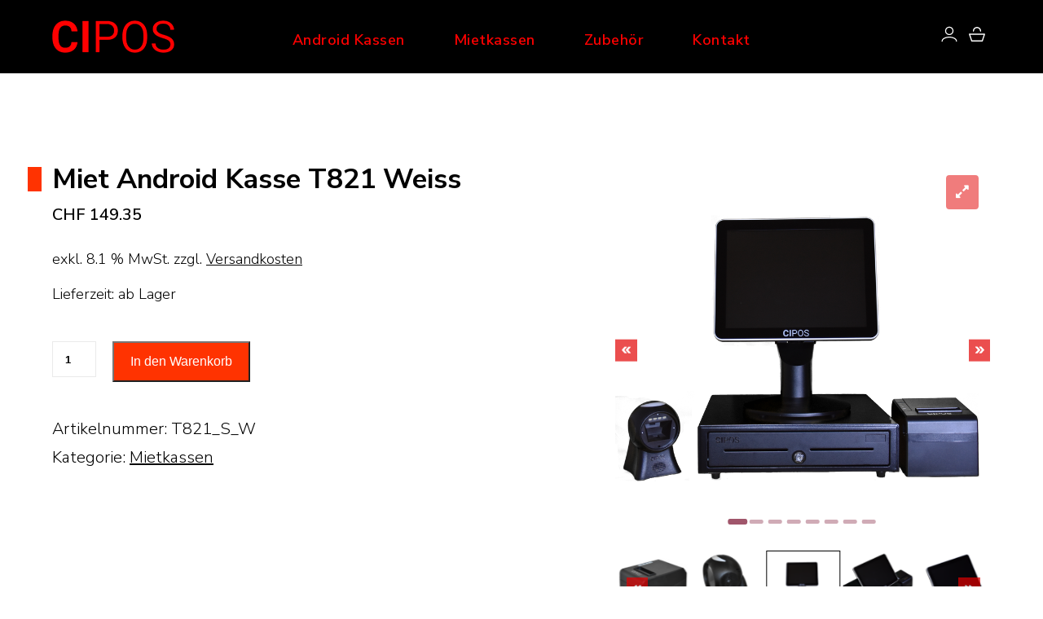

--- FILE ---
content_type: text/html; charset=UTF-8
request_url: https://www.cipos.ch/produkt/miet-android-kasse-t821-weiss/
body_size: 15316
content:
<!DOCTYPE html>
<html class="no-js" lang="de">
<head>
<meta charset="UTF-8">
<meta name="viewport" content="width=device-width, initial-scale = 1.0, maximum-scale=2.0, user-scalable=yes" />
<link rel="profile" href="http://gmpg.org/xfn/11">
<title>Miet Android Kasse T821 Weiss &#8211; CIPOS</title>
<meta name='robots' content='max-image-preview:large' />
<script>window._wca = window._wca || [];</script>
<link rel='dns-prefetch' href='//cdnjs.cloudflare.com' />
<link rel='dns-prefetch' href='//stats.wp.com' />
<link rel='dns-prefetch' href='//fonts.googleapis.com' />
<link rel="alternate" type="application/rss+xml" title="CIPOS &raquo; Feed" href="https://www.cipos.ch/feed/" />
<link rel="alternate" type="application/rss+xml" title="CIPOS &raquo; Kommentar-Feed" href="https://www.cipos.ch/comments/feed/" />
<script type="text/javascript">
/* <![CDATA[ */
window._wpemojiSettings = {"baseUrl":"https:\/\/s.w.org\/images\/core\/emoji\/15.0.3\/72x72\/","ext":".png","svgUrl":"https:\/\/s.w.org\/images\/core\/emoji\/15.0.3\/svg\/","svgExt":".svg","source":{"concatemoji":"https:\/\/www.cipos.ch\/wp-includes\/js\/wp-emoji-release.min.js?ver=6.6.4"}};
/*! This file is auto-generated */
!function(i,n){var o,s,e;function c(e){try{var t={supportTests:e,timestamp:(new Date).valueOf()};sessionStorage.setItem(o,JSON.stringify(t))}catch(e){}}function p(e,t,n){e.clearRect(0,0,e.canvas.width,e.canvas.height),e.fillText(t,0,0);var t=new Uint32Array(e.getImageData(0,0,e.canvas.width,e.canvas.height).data),r=(e.clearRect(0,0,e.canvas.width,e.canvas.height),e.fillText(n,0,0),new Uint32Array(e.getImageData(0,0,e.canvas.width,e.canvas.height).data));return t.every(function(e,t){return e===r[t]})}function u(e,t,n){switch(t){case"flag":return n(e,"\ud83c\udff3\ufe0f\u200d\u26a7\ufe0f","\ud83c\udff3\ufe0f\u200b\u26a7\ufe0f")?!1:!n(e,"\ud83c\uddfa\ud83c\uddf3","\ud83c\uddfa\u200b\ud83c\uddf3")&&!n(e,"\ud83c\udff4\udb40\udc67\udb40\udc62\udb40\udc65\udb40\udc6e\udb40\udc67\udb40\udc7f","\ud83c\udff4\u200b\udb40\udc67\u200b\udb40\udc62\u200b\udb40\udc65\u200b\udb40\udc6e\u200b\udb40\udc67\u200b\udb40\udc7f");case"emoji":return!n(e,"\ud83d\udc26\u200d\u2b1b","\ud83d\udc26\u200b\u2b1b")}return!1}function f(e,t,n){var r="undefined"!=typeof WorkerGlobalScope&&self instanceof WorkerGlobalScope?new OffscreenCanvas(300,150):i.createElement("canvas"),a=r.getContext("2d",{willReadFrequently:!0}),o=(a.textBaseline="top",a.font="600 32px Arial",{});return e.forEach(function(e){o[e]=t(a,e,n)}),o}function t(e){var t=i.createElement("script");t.src=e,t.defer=!0,i.head.appendChild(t)}"undefined"!=typeof Promise&&(o="wpEmojiSettingsSupports",s=["flag","emoji"],n.supports={everything:!0,everythingExceptFlag:!0},e=new Promise(function(e){i.addEventListener("DOMContentLoaded",e,{once:!0})}),new Promise(function(t){var n=function(){try{var e=JSON.parse(sessionStorage.getItem(o));if("object"==typeof e&&"number"==typeof e.timestamp&&(new Date).valueOf()<e.timestamp+604800&&"object"==typeof e.supportTests)return e.supportTests}catch(e){}return null}();if(!n){if("undefined"!=typeof Worker&&"undefined"!=typeof OffscreenCanvas&&"undefined"!=typeof URL&&URL.createObjectURL&&"undefined"!=typeof Blob)try{var e="postMessage("+f.toString()+"("+[JSON.stringify(s),u.toString(),p.toString()].join(",")+"));",r=new Blob([e],{type:"text/javascript"}),a=new Worker(URL.createObjectURL(r),{name:"wpTestEmojiSupports"});return void(a.onmessage=function(e){c(n=e.data),a.terminate(),t(n)})}catch(e){}c(n=f(s,u,p))}t(n)}).then(function(e){for(var t in e)n.supports[t]=e[t],n.supports.everything=n.supports.everything&&n.supports[t],"flag"!==t&&(n.supports.everythingExceptFlag=n.supports.everythingExceptFlag&&n.supports[t]);n.supports.everythingExceptFlag=n.supports.everythingExceptFlag&&!n.supports.flag,n.DOMReady=!1,n.readyCallback=function(){n.DOMReady=!0}}).then(function(){return e}).then(function(){var e;n.supports.everything||(n.readyCallback(),(e=n.source||{}).concatemoji?t(e.concatemoji):e.wpemoji&&e.twemoji&&(t(e.twemoji),t(e.wpemoji)))}))}((window,document),window._wpemojiSettings);
/* ]]> */
</script>
<link rel='stylesheet' id='formidable-css' href='https://www.cipos.ch/wp-content/plugins/formidable/css/formidableforms.css?ver=8251310' type='text/css' media='all' />
<style id='wp-emoji-styles-inline-css' type='text/css'>

	img.wp-smiley, img.emoji {
		display: inline !important;
		border: none !important;
		box-shadow: none !important;
		height: 1em !important;
		width: 1em !important;
		margin: 0 0.07em !important;
		vertical-align: -0.1em !important;
		background: none !important;
		padding: 0 !important;
	}
</style>
<link rel='stylesheet' id='wp-block-library-css' href='https://www.cipos.ch/wp-includes/css/dist/block-library/style.min.css?ver=6.6.4' type='text/css' media='all' />
<link rel='stylesheet' id='mediaelement-css' href='https://www.cipos.ch/wp-includes/js/mediaelement/mediaelementplayer-legacy.min.css?ver=4.2.17' type='text/css' media='all' />
<link rel='stylesheet' id='wp-mediaelement-css' href='https://www.cipos.ch/wp-includes/js/mediaelement/wp-mediaelement.min.css?ver=6.6.4' type='text/css' media='all' />
<style id='jetpack-sharing-buttons-style-inline-css' type='text/css'>
.jetpack-sharing-buttons__services-list{display:flex;flex-direction:row;flex-wrap:wrap;gap:0;list-style-type:none;margin:5px;padding:0}.jetpack-sharing-buttons__services-list.has-small-icon-size{font-size:12px}.jetpack-sharing-buttons__services-list.has-normal-icon-size{font-size:16px}.jetpack-sharing-buttons__services-list.has-large-icon-size{font-size:24px}.jetpack-sharing-buttons__services-list.has-huge-icon-size{font-size:36px}@media print{.jetpack-sharing-buttons__services-list{display:none!important}}.editor-styles-wrapper .wp-block-jetpack-sharing-buttons{gap:0;padding-inline-start:0}ul.jetpack-sharing-buttons__services-list.has-background{padding:1.25em 2.375em}
</style>
<style id='classic-theme-styles-inline-css' type='text/css'>
/*! This file is auto-generated */
.wp-block-button__link{color:#fff;background-color:#32373c;border-radius:9999px;box-shadow:none;text-decoration:none;padding:calc(.667em + 2px) calc(1.333em + 2px);font-size:1.125em}.wp-block-file__button{background:#32373c;color:#fff;text-decoration:none}
</style>
<style id='global-styles-inline-css' type='text/css'>
:root{--wp--preset--aspect-ratio--square: 1;--wp--preset--aspect-ratio--4-3: 4/3;--wp--preset--aspect-ratio--3-4: 3/4;--wp--preset--aspect-ratio--3-2: 3/2;--wp--preset--aspect-ratio--2-3: 2/3;--wp--preset--aspect-ratio--16-9: 16/9;--wp--preset--aspect-ratio--9-16: 9/16;--wp--preset--color--black: #000000;--wp--preset--color--cyan-bluish-gray: #abb8c3;--wp--preset--color--white: #ffffff;--wp--preset--color--pale-pink: #f78da7;--wp--preset--color--vivid-red: #cf2e2e;--wp--preset--color--luminous-vivid-orange: #ff6900;--wp--preset--color--luminous-vivid-amber: #fcb900;--wp--preset--color--light-green-cyan: #7bdcb5;--wp--preset--color--vivid-green-cyan: #00d084;--wp--preset--color--pale-cyan-blue: #8ed1fc;--wp--preset--color--vivid-cyan-blue: #0693e3;--wp--preset--color--vivid-purple: #9b51e0;--wp--preset--gradient--vivid-cyan-blue-to-vivid-purple: linear-gradient(135deg,rgba(6,147,227,1) 0%,rgb(155,81,224) 100%);--wp--preset--gradient--light-green-cyan-to-vivid-green-cyan: linear-gradient(135deg,rgb(122,220,180) 0%,rgb(0,208,130) 100%);--wp--preset--gradient--luminous-vivid-amber-to-luminous-vivid-orange: linear-gradient(135deg,rgba(252,185,0,1) 0%,rgba(255,105,0,1) 100%);--wp--preset--gradient--luminous-vivid-orange-to-vivid-red: linear-gradient(135deg,rgba(255,105,0,1) 0%,rgb(207,46,46) 100%);--wp--preset--gradient--very-light-gray-to-cyan-bluish-gray: linear-gradient(135deg,rgb(238,238,238) 0%,rgb(169,184,195) 100%);--wp--preset--gradient--cool-to-warm-spectrum: linear-gradient(135deg,rgb(74,234,220) 0%,rgb(151,120,209) 20%,rgb(207,42,186) 40%,rgb(238,44,130) 60%,rgb(251,105,98) 80%,rgb(254,248,76) 100%);--wp--preset--gradient--blush-light-purple: linear-gradient(135deg,rgb(255,206,236) 0%,rgb(152,150,240) 100%);--wp--preset--gradient--blush-bordeaux: linear-gradient(135deg,rgb(254,205,165) 0%,rgb(254,45,45) 50%,rgb(107,0,62) 100%);--wp--preset--gradient--luminous-dusk: linear-gradient(135deg,rgb(255,203,112) 0%,rgb(199,81,192) 50%,rgb(65,88,208) 100%);--wp--preset--gradient--pale-ocean: linear-gradient(135deg,rgb(255,245,203) 0%,rgb(182,227,212) 50%,rgb(51,167,181) 100%);--wp--preset--gradient--electric-grass: linear-gradient(135deg,rgb(202,248,128) 0%,rgb(113,206,126) 100%);--wp--preset--gradient--midnight: linear-gradient(135deg,rgb(2,3,129) 0%,rgb(40,116,252) 100%);--wp--preset--font-size--small: 13px;--wp--preset--font-size--medium: 20px;--wp--preset--font-size--large: 36px;--wp--preset--font-size--x-large: 42px;--wp--preset--font-size--regular: 16px;--wp--preset--font-size--huge: 50px;--wp--preset--font-family--inter: "Inter", sans-serif;--wp--preset--font-family--cardo: Cardo;--wp--preset--spacing--20: 0.44rem;--wp--preset--spacing--30: 0.67rem;--wp--preset--spacing--40: 1rem;--wp--preset--spacing--50: 1.5rem;--wp--preset--spacing--60: 2.25rem;--wp--preset--spacing--70: 3.38rem;--wp--preset--spacing--80: 5.06rem;--wp--preset--shadow--natural: 6px 6px 9px rgba(0, 0, 0, 0.2);--wp--preset--shadow--deep: 12px 12px 50px rgba(0, 0, 0, 0.4);--wp--preset--shadow--sharp: 6px 6px 0px rgba(0, 0, 0, 0.2);--wp--preset--shadow--outlined: 6px 6px 0px -3px rgba(255, 255, 255, 1), 6px 6px rgba(0, 0, 0, 1);--wp--preset--shadow--crisp: 6px 6px 0px rgba(0, 0, 0, 1);}:where(.is-layout-flex){gap: 0.5em;}:where(.is-layout-grid){gap: 0.5em;}body .is-layout-flex{display: flex;}.is-layout-flex{flex-wrap: wrap;align-items: center;}.is-layout-flex > :is(*, div){margin: 0;}body .is-layout-grid{display: grid;}.is-layout-grid > :is(*, div){margin: 0;}:where(.wp-block-columns.is-layout-flex){gap: 2em;}:where(.wp-block-columns.is-layout-grid){gap: 2em;}:where(.wp-block-post-template.is-layout-flex){gap: 1.25em;}:where(.wp-block-post-template.is-layout-grid){gap: 1.25em;}.has-black-color{color: var(--wp--preset--color--black) !important;}.has-cyan-bluish-gray-color{color: var(--wp--preset--color--cyan-bluish-gray) !important;}.has-white-color{color: var(--wp--preset--color--white) !important;}.has-pale-pink-color{color: var(--wp--preset--color--pale-pink) !important;}.has-vivid-red-color{color: var(--wp--preset--color--vivid-red) !important;}.has-luminous-vivid-orange-color{color: var(--wp--preset--color--luminous-vivid-orange) !important;}.has-luminous-vivid-amber-color{color: var(--wp--preset--color--luminous-vivid-amber) !important;}.has-light-green-cyan-color{color: var(--wp--preset--color--light-green-cyan) !important;}.has-vivid-green-cyan-color{color: var(--wp--preset--color--vivid-green-cyan) !important;}.has-pale-cyan-blue-color{color: var(--wp--preset--color--pale-cyan-blue) !important;}.has-vivid-cyan-blue-color{color: var(--wp--preset--color--vivid-cyan-blue) !important;}.has-vivid-purple-color{color: var(--wp--preset--color--vivid-purple) !important;}.has-black-background-color{background-color: var(--wp--preset--color--black) !important;}.has-cyan-bluish-gray-background-color{background-color: var(--wp--preset--color--cyan-bluish-gray) !important;}.has-white-background-color{background-color: var(--wp--preset--color--white) !important;}.has-pale-pink-background-color{background-color: var(--wp--preset--color--pale-pink) !important;}.has-vivid-red-background-color{background-color: var(--wp--preset--color--vivid-red) !important;}.has-luminous-vivid-orange-background-color{background-color: var(--wp--preset--color--luminous-vivid-orange) !important;}.has-luminous-vivid-amber-background-color{background-color: var(--wp--preset--color--luminous-vivid-amber) !important;}.has-light-green-cyan-background-color{background-color: var(--wp--preset--color--light-green-cyan) !important;}.has-vivid-green-cyan-background-color{background-color: var(--wp--preset--color--vivid-green-cyan) !important;}.has-pale-cyan-blue-background-color{background-color: var(--wp--preset--color--pale-cyan-blue) !important;}.has-vivid-cyan-blue-background-color{background-color: var(--wp--preset--color--vivid-cyan-blue) !important;}.has-vivid-purple-background-color{background-color: var(--wp--preset--color--vivid-purple) !important;}.has-black-border-color{border-color: var(--wp--preset--color--black) !important;}.has-cyan-bluish-gray-border-color{border-color: var(--wp--preset--color--cyan-bluish-gray) !important;}.has-white-border-color{border-color: var(--wp--preset--color--white) !important;}.has-pale-pink-border-color{border-color: var(--wp--preset--color--pale-pink) !important;}.has-vivid-red-border-color{border-color: var(--wp--preset--color--vivid-red) !important;}.has-luminous-vivid-orange-border-color{border-color: var(--wp--preset--color--luminous-vivid-orange) !important;}.has-luminous-vivid-amber-border-color{border-color: var(--wp--preset--color--luminous-vivid-amber) !important;}.has-light-green-cyan-border-color{border-color: var(--wp--preset--color--light-green-cyan) !important;}.has-vivid-green-cyan-border-color{border-color: var(--wp--preset--color--vivid-green-cyan) !important;}.has-pale-cyan-blue-border-color{border-color: var(--wp--preset--color--pale-cyan-blue) !important;}.has-vivid-cyan-blue-border-color{border-color: var(--wp--preset--color--vivid-cyan-blue) !important;}.has-vivid-purple-border-color{border-color: var(--wp--preset--color--vivid-purple) !important;}.has-vivid-cyan-blue-to-vivid-purple-gradient-background{background: var(--wp--preset--gradient--vivid-cyan-blue-to-vivid-purple) !important;}.has-light-green-cyan-to-vivid-green-cyan-gradient-background{background: var(--wp--preset--gradient--light-green-cyan-to-vivid-green-cyan) !important;}.has-luminous-vivid-amber-to-luminous-vivid-orange-gradient-background{background: var(--wp--preset--gradient--luminous-vivid-amber-to-luminous-vivid-orange) !important;}.has-luminous-vivid-orange-to-vivid-red-gradient-background{background: var(--wp--preset--gradient--luminous-vivid-orange-to-vivid-red) !important;}.has-very-light-gray-to-cyan-bluish-gray-gradient-background{background: var(--wp--preset--gradient--very-light-gray-to-cyan-bluish-gray) !important;}.has-cool-to-warm-spectrum-gradient-background{background: var(--wp--preset--gradient--cool-to-warm-spectrum) !important;}.has-blush-light-purple-gradient-background{background: var(--wp--preset--gradient--blush-light-purple) !important;}.has-blush-bordeaux-gradient-background{background: var(--wp--preset--gradient--blush-bordeaux) !important;}.has-luminous-dusk-gradient-background{background: var(--wp--preset--gradient--luminous-dusk) !important;}.has-pale-ocean-gradient-background{background: var(--wp--preset--gradient--pale-ocean) !important;}.has-electric-grass-gradient-background{background: var(--wp--preset--gradient--electric-grass) !important;}.has-midnight-gradient-background{background: var(--wp--preset--gradient--midnight) !important;}.has-small-font-size{font-size: var(--wp--preset--font-size--small) !important;}.has-medium-font-size{font-size: var(--wp--preset--font-size--medium) !important;}.has-large-font-size{font-size: var(--wp--preset--font-size--large) !important;}.has-x-large-font-size{font-size: var(--wp--preset--font-size--x-large) !important;}
:where(.wp-block-post-template.is-layout-flex){gap: 1.25em;}:where(.wp-block-post-template.is-layout-grid){gap: 1.25em;}
:where(.wp-block-columns.is-layout-flex){gap: 2em;}:where(.wp-block-columns.is-layout-grid){gap: 2em;}
:root :where(.wp-block-pullquote){font-size: 1.5em;line-height: 1.6;}
</style>
<link rel='stylesheet' id='splide_css-css' href='https://www.cipos.ch/wp-content/plugins/product-gallery-slider-for-woocommerce/front/css/splide.min.css?ver=1' type='text/css' media='all' />
<link rel='stylesheet' id='fme_pgifw_css-css' href='https://www.cipos.ch/wp-content/plugins/product-gallery-slider-for-woocommerce/front/css/fme_pgifw.css?ver=1' type='text/css' media='all' />
<style id='fme_pgifw_css-inline-css' type='text/css'>
 #secondary-slider  .is-active {border:1px solid #000000 !important;
					}
</style>
<link rel='stylesheet' id='fme_pgifw_glightbox_css-css' href='https://www.cipos.ch/wp-content/plugins/product-gallery-slider-for-woocommerce/front/css/glightbox.min.css?ver=1' type='text/css' media='all' />
<link rel='stylesheet' id='fme_pgisfw_font_awsome_css-css' href='https://cdnjs.cloudflare.com/ajax/libs/font-awesome/5.15.3/css/all.min.css?ver=1' type='text/css' media='all' />
<link rel='stylesheet' id='woocommerce-layout-css' href='https://www.cipos.ch/wp-content/plugins/woocommerce/assets/css/woocommerce-layout.css?ver=9.2.4' type='text/css' media='all' />
<style id='woocommerce-layout-inline-css' type='text/css'>

	.infinite-scroll .woocommerce-pagination {
		display: none;
	}
</style>
<link rel='stylesheet' id='woocommerce-smallscreen-css' href='https://www.cipos.ch/wp-content/plugins/woocommerce/assets/css/woocommerce-smallscreen.css?ver=9.2.4' type='text/css' media='only screen and (max-width: 768px)' />
<link rel='stylesheet' id='woocommerce-general-css' href='https://www.cipos.ch/wp-content/plugins/woocommerce/assets/css/woocommerce.css?ver=9.2.4' type='text/css' media='all' />
<style id='woocommerce-inline-inline-css' type='text/css'>
.woocommerce form .form-row .required { visibility: visible; }
</style>
<link rel='stylesheet' id='woocommerce-pre-orders-main-css-css' href='https://www.cipos.ch/wp-content/plugins/pre-orders-for-woocommerce/media/css/main.css?ver=2.0.1' type='text/css' media='all' />
<link rel='stylesheet' id='WCPAY_EXPRESS_CHECKOUT_ECE-css' href='https://www.cipos.ch/wp-content/plugins/woocommerce-payments/dist/payment-request.css?ver=8.0.2' type='text/css' media='all' />
<link rel='stylesheet' id='olymp-nunito-css' href='https://fonts.googleapis.com/css?family=Nunito+Sans%3A300%2C400%2C600%2C700%2C900&#038;ver=1.0' type='text/css' media='all' />
<link rel='stylesheet' id='genericons-css' href='https://www.cipos.ch/wp-content/plugins/jetpack/_inc/genericons/genericons/genericons.css?ver=3.1' type='text/css' media='all' />
<link rel='stylesheet' id='animate-style-css' href='https://www.cipos.ch/wp-content/themes/olymp/animate.css?ver=1' type='text/css' media='screen' />
<link rel='stylesheet' id='olymp-style-css' href='https://www.cipos.ch/wp-content/themes/olymp/style.css?ver=1.0' type='text/css' media='all' />
<style id='olymp-style-inline-css' type='text/css'>
a h1.site-title, h2.site-description {
				position: absolute;
				clip: rect(1px, 1px, 1px, 1px);
			}
</style>
<link rel='stylesheet' id='olymp-css-mouse-css' href='https://www.cipos.ch/wp-content/themes/olymp/mouse.css?ver=1.0' type='text/css' media='all' />
<link rel='stylesheet' id='woocommerce-gzd-layout-css' href='https://www.cipos.ch/wp-content/plugins/woocommerce-germanized/build/static/layout-styles.css?ver=3.17.2' type='text/css' media='all' />
<style id='woocommerce-gzd-layout-inline-css' type='text/css'>
.woocommerce-checkout .shop_table { background-color: #eeeeee; } .product p.deposit-packaging-type { font-size: 1.25em !important; } p.woocommerce-shipping-destination { display: none; }
                .wc-gzd-nutri-score-value-a {
                    background: url(https://www.cipos.ch/wp-content/plugins/woocommerce-germanized/assets/images/nutri-score-a.svg) no-repeat;
                }
                .wc-gzd-nutri-score-value-b {
                    background: url(https://www.cipos.ch/wp-content/plugins/woocommerce-germanized/assets/images/nutri-score-b.svg) no-repeat;
                }
                .wc-gzd-nutri-score-value-c {
                    background: url(https://www.cipos.ch/wp-content/plugins/woocommerce-germanized/assets/images/nutri-score-c.svg) no-repeat;
                }
                .wc-gzd-nutri-score-value-d {
                    background: url(https://www.cipos.ch/wp-content/plugins/woocommerce-germanized/assets/images/nutri-score-d.svg) no-repeat;
                }
                .wc-gzd-nutri-score-value-e {
                    background: url(https://www.cipos.ch/wp-content/plugins/woocommerce-germanized/assets/images/nutri-score-e.svg) no-repeat;
                }
            
</style>
<script type="text/javascript" src="https://www.cipos.ch/wp-includes/js/jquery/jquery.min.js?ver=3.7.1" id="jquery-core-js"></script>
<script type="text/javascript" src="https://www.cipos.ch/wp-includes/js/jquery/jquery-migrate.min.js?ver=3.4.1" id="jquery-migrate-js"></script>
<script type="text/javascript" src="https://www.cipos.ch/wp-content/plugins/woocommerce/assets/js/jquery-blockui/jquery.blockUI.min.js?ver=2.7.0-wc.9.2.4" id="jquery-blockui-js" defer="defer" data-wp-strategy="defer"></script>
<script type="text/javascript" id="wc-add-to-cart-js-extra">
/* <![CDATA[ */
var wc_add_to_cart_params = {"ajax_url":"\/wp-admin\/admin-ajax.php","wc_ajax_url":"\/?wc-ajax=%%endpoint%%","i18n_view_cart":"Warenkorb anzeigen","cart_url":"https:\/\/www.cipos.ch\/warenkorb\/","is_cart":"","cart_redirect_after_add":"no"};
/* ]]> */
</script>
<script type="text/javascript" src="https://www.cipos.ch/wp-content/plugins/woocommerce/assets/js/frontend/add-to-cart.min.js?ver=9.2.4" id="wc-add-to-cart-js" defer="defer" data-wp-strategy="defer"></script>
<script type="text/javascript" src="https://www.cipos.ch/wp-content/plugins/woocommerce/assets/js/zoom/jquery.zoom.min.js?ver=1.7.21-wc.9.2.4" id="zoom-js" defer="defer" data-wp-strategy="defer"></script>
<script type="text/javascript" src="https://www.cipos.ch/wp-content/plugins/woocommerce/assets/js/flexslider/jquery.flexslider.min.js?ver=2.7.2-wc.9.2.4" id="flexslider-js" defer="defer" data-wp-strategy="defer"></script>
<script type="text/javascript" id="wc-single-product-js-extra">
/* <![CDATA[ */
var wc_single_product_params = {"i18n_required_rating_text":"Bitte w\u00e4hle eine Bewertung","review_rating_required":"yes","flexslider":{"rtl":false,"animation":"slide","smoothHeight":true,"directionNav":false,"controlNav":"thumbnails","slideshow":false,"animationSpeed":500,"animationLoop":false,"allowOneSlide":false},"zoom_enabled":"1","zoom_options":[],"photoswipe_enabled":"","photoswipe_options":{"shareEl":false,"closeOnScroll":false,"history":false,"hideAnimationDuration":0,"showAnimationDuration":0},"flexslider_enabled":"1"};
/* ]]> */
</script>
<script type="text/javascript" src="https://www.cipos.ch/wp-content/plugins/woocommerce/assets/js/frontend/single-product.min.js?ver=9.2.4" id="wc-single-product-js" defer="defer" data-wp-strategy="defer"></script>
<script type="text/javascript" src="https://www.cipos.ch/wp-content/plugins/woocommerce/assets/js/js-cookie/js.cookie.min.js?ver=2.1.4-wc.9.2.4" id="js-cookie-js" defer="defer" data-wp-strategy="defer"></script>
<script type="text/javascript" id="woocommerce-js-extra">
/* <![CDATA[ */
var woocommerce_params = {"ajax_url":"\/wp-admin\/admin-ajax.php","wc_ajax_url":"\/?wc-ajax=%%endpoint%%"};
/* ]]> */
</script>
<script type="text/javascript" src="https://www.cipos.ch/wp-content/plugins/woocommerce/assets/js/frontend/woocommerce.min.js?ver=9.2.4" id="woocommerce-js" defer="defer" data-wp-strategy="defer"></script>
<script type="text/javascript" id="WCPAY_ASSETS-js-extra">
/* <![CDATA[ */
var wcpayAssets = {"url":"https:\/\/www.cipos.ch\/wp-content\/plugins\/woocommerce-payments\/dist\/"};
/* ]]> */
</script>
<script type="text/javascript" src="https://stats.wp.com/s-202604.js" id="woocommerce-analytics-js" defer="defer" data-wp-strategy="defer"></script>
<script type="text/javascript" id="wc-gzd-unit-price-observer-queue-js-extra">
/* <![CDATA[ */
var wc_gzd_unit_price_observer_queue_params = {"ajax_url":"\/wp-admin\/admin-ajax.php","wc_ajax_url":"\/?wc-ajax=%%endpoint%%","refresh_unit_price_nonce":"da8d57ad3e"};
/* ]]> */
</script>
<script type="text/javascript" src="https://www.cipos.ch/wp-content/plugins/woocommerce-germanized/build/static/unit-price-observer-queue.js?ver=3.17.2" id="wc-gzd-unit-price-observer-queue-js" defer="defer" data-wp-strategy="defer"></script>
<script type="text/javascript" src="https://www.cipos.ch/wp-content/plugins/woocommerce/assets/js/accounting/accounting.min.js?ver=0.4.2" id="accounting-js"></script>
<script type="text/javascript" id="wc-gzd-unit-price-observer-js-extra">
/* <![CDATA[ */
var wc_gzd_unit_price_observer_params = {"wrapper":".product","price_selector":{"p.price":{"is_total_price":false,"is_primary_selector":true,"quantity_selector":""}},"replace_price":"1","product_id":"321","price_decimal_sep":".","price_thousand_sep":"'","qty_selector":"input.quantity, input.qty","refresh_on_load":""};
/* ]]> */
</script>
<script type="text/javascript" src="https://www.cipos.ch/wp-content/plugins/woocommerce-germanized/build/static/unit-price-observer.js?ver=3.17.2" id="wc-gzd-unit-price-observer-js" defer="defer" data-wp-strategy="defer"></script>
<link rel="https://api.w.org/" href="https://www.cipos.ch/wp-json/" /><link rel="alternate" title="JSON" type="application/json" href="https://www.cipos.ch/wp-json/wp/v2/product/321" /><link rel="EditURI" type="application/rsd+xml" title="RSD" href="https://www.cipos.ch/xmlrpc.php?rsd" />
<meta name="generator" content="WordPress 6.6.4" />
<meta name="generator" content="WooCommerce 9.2.4" />
<link rel="canonical" href="https://www.cipos.ch/produkt/miet-android-kasse-t821-weiss/" />
<link rel='shortlink' href='https://www.cipos.ch/?p=321' />
<link rel="alternate" title="oEmbed (JSON)" type="application/json+oembed" href="https://www.cipos.ch/wp-json/oembed/1.0/embed?url=https%3A%2F%2Fwww.cipos.ch%2Fprodukt%2Fmiet-android-kasse-t821-weiss%2F" />
<link rel="alternate" title="oEmbed (XML)" type="text/xml+oembed" href="https://www.cipos.ch/wp-json/oembed/1.0/embed?url=https%3A%2F%2Fwww.cipos.ch%2Fprodukt%2Fmiet-android-kasse-t821-weiss%2F&#038;format=xml" />
<script type="text/javascript">document.documentElement.className += " js";</script>
	<style>img#wpstats{display:none}</style>
				<style type="text/css">
		body { color: #000000; }
		.sf-menu a { color: #ff0000; }
		#header .btn { color: #ffffff; }
		.sf-menu ul li.current-menu-item a, .sf-menu ul li a:hover, .sf-menu ul ul li a:hover, #woomenu a .cart-count, .stars a, .fa-heart-o:before, span.required, .woocommerce form .form-row .required, .woocommerce form .form-row.woocommerce-invalid label, #rightbar h2.widget-title,
		.addressblock h3, .addressblock a, .wpcf7 label span, .mmenu ul li ul li a:hover, .mmenu ul li.current-menu-item a, .mmenu ul li:hover a, .mmenu ul li:hover a:hover, .mmenu ul li:hover ul a:hover { color: #FF3300; }
		#searchform input#searchsubmit, .sf-menu li.current-menu-item a::before, .btn span, .btn:before, .btn:after, a.shopbtn:before, a.shopbtn:after, .bwcat h2:before, .bottomwidgets h2.widget-title:before, .bottomwidgets a.btnmore, h2.entry-title a:before, a.button.product_type_simple.add_to_cart_button.ajax_add_to_cart,
		button.single_add_to_cart_button.button.alt, a.button.product_type_simple.add_to_cart_button.ajax_add_to_cart:hover, button.single_add_to_cart_button.button.alt:hover, h1.product_title.entry-title:before, .teammembers h3:after, .olympcover .wp-block-button__link, .serviceblock .wp-block-button__link, .wpcf7 input.wpcf7-submit, .cursor-follower.menufocus, a.wp-block-button__link.add_to_cart_button.ajax_add_to_cart { background: #FF3300; }
		.woocommerce .woocommerce-form-login .woocommerce-form-login__submit, .woocommerce .woocommerce-form-login .woocommerce-form-login__submit:hover { background-color: #FF3300; }
		#searchform input#searchsubmit, .bottomwidgets .btnmore { border: solid 2px #FF3300; }
		.wpcf7 input.wpcf7-submit, .opened .nav-bars, .nav-bars:hover, .cursor-follower.rfocus { border: solid 1px #FF3300; }
		.btn { border-color: #FF3300; }
		.woocommerce #respond input#submit.alt.disabled, .woocommerce #respond input#submit.alt.disabled:hover, .woocommerce #respond input#submit.alt:disabled, .woocommerce #respond input#submit.alt:disabled:hover, .woocommerce #respond input#submit.alt:disabled[disabled], .woocommerce #respond input#submit.alt:disabled[disabled]:hover, .woocommerce a.button.alt.disabled, .woocommerce a.button.alt.disabled:hover, .woocommerce a.button.alt:disabled, .woocommerce a.button.alt:disabled:hover, .woocommerce a.button.alt:disabled[disabled], .woocommerce a.button.alt:disabled[disabled]:hover, .woocommerce button.button.alt.disabled, .woocommerce button.button.alt.disabled:hover, .woocommerce button.button.alt:disabled, .woocommerce button.button.alt:disabled:hover, .woocommerce button.button.alt:disabled[disabled], .woocommerce button.button.alt:disabled[disabled]:hover, .woocommerce input.button.alt.disabled, .woocommerce input.button.alt.disabled:hover, .woocommerce input.button.alt:disabled, .woocommerce input.button.alt:disabled:hover, .woocommerce input.button.alt:disabled[disabled], .woocommerce input.button.alt:disabled[disabled]:hover, .woocommerce #respond input#submit.disabled, .woocommerce #respond input#submit:disabled, .woocommerce #respond input#submit:disabled[disabled], .woocommerce a.button.disabled, .woocommerce a.button:disabled, .woocommerce a.button:disabled[disabled], .woocommerce button.button.disabled, .woocommerce button.button:disabled, .woocommerce button.button:disabled[disabled], .woocommerce input.button.disabled, .woocommerce input.button:disabled, .woocommerce input.button:disabled[disabled] { background-color: #FF3300; }
		.woocommerce form .form-row.woocommerce-invalid .select2-container, .woocommerce form .form-row.woocommerce-invalid input.input-text, .woocommerce form .form-row.woocommerce-invalid select {border-color: #FF3300;}
		#logo a, .woocommerce div.product p.price, .woocommerce div.product span.price, .woocommerce ul.products li.product .price, #footer #menu-social li a::before { color: #ff0000; }
		.woocommerce span.onsale, .wc-block-grid__product-onsale { background-color: #ff0000; }
		path#toppath { fill: #ff0000; }
		.innerheader, .single-product #header, .page-template-template-plain #header { background: #000000; }
		#footer { background: #000000; }
		.featuredcontent, .bottomwidgets { background: #ffffff; }
		path#brokenpath { fill: #ffffff; }
		</style>
			<noscript><style>.woocommerce-product-gallery{ opacity: 1 !important; }</style></noscript>
	<style id='wp-fonts-local' type='text/css'>
@font-face{font-family:Inter;font-style:normal;font-weight:300 900;font-display:fallback;src:url('https://www.cipos.ch/wp-content/plugins/woocommerce/assets/fonts/Inter-VariableFont_slnt,wght.woff2') format('woff2');font-stretch:normal;}
@font-face{font-family:Cardo;font-style:normal;font-weight:400;font-display:fallback;src:url('https://www.cipos.ch/wp-content/plugins/woocommerce/assets/fonts/cardo_normal_400.woff2') format('woff2');}
</style>
<link rel="icon" href="https://www.cipos.ch/wp-content/uploads/2021/08/cropped-ciPos-32x32.png" sizes="32x32" />
<link rel="icon" href="https://www.cipos.ch/wp-content/uploads/2021/08/cropped-ciPos-192x192.png" sizes="192x192" />
<link rel="apple-touch-icon" href="https://www.cipos.ch/wp-content/uploads/2021/08/cropped-ciPos-180x180.png" />
<meta name="msapplication-TileImage" content="https://www.cipos.ch/wp-content/uploads/2021/08/cropped-ciPos-270x270.png" />
		<style type="text/css" id="wp-custom-css">
			/*img.size-full, img.size-large, img.header-image, img.wp-post-image, #contentwrapper img, img {
    max-width: 100%;
    height: 313px;
    width: auto;
}*/		</style>
		</head>

<body class="product-template-default single single-product postid-321 wp-custom-logo wp-embed-responsive theme-olymp woocommerce woocommerce-page woocommerce-no-js">
	<a class="skip-link screen-reader-text" href="#contentwrapper">Skip to the content</a>
	<div class="cursor cursor-follower"></div>
	<div class="cursor cursor-dot"></div>

	<div id="container">
		<div class="innerheader"></div>
			<div id="header" class="animatedParent animateOnce">
				<div class="innerwrapper">
					<div id="logo">
						<a href="https://www.cipos.ch/" class="custom-logo-link" rel="home"><img width="150" height="40" src="https://www.cipos.ch/wp-content/uploads/2021/11/cipos-S.png" class="custom-logo" alt="CIPOS" decoding="async" /></a>						<a href="https://www.cipos.ch/" rel="home">
							<h1 class="site-title">
								CIPOS							</h1>
							<h2 class="site-description">Android Kasse für die Schweiz</h2>
						</a>
					</div>

					<div id="mainmenu" class="menu-main-menu-container"><ul id="menu-main-menu" class="superfish sf-menu"><li id="menu-item-337" class="menu-item menu-item-type-taxonomy menu-item-object-product_cat menu-item-337"><a href="https://www.cipos.ch/produkt-kategorie/android-kassen/">Android Kassen</a></li>
<li id="menu-item-335" class="menu-item menu-item-type-taxonomy menu-item-object-product_cat current-product-ancestor current-menu-parent current-product-parent menu-item-335"><a href="https://www.cipos.ch/produkt-kategorie/mietkassen/">Mietkassen</a></li>
<li id="menu-item-336" class="menu-item menu-item-type-taxonomy menu-item-object-product_cat menu-item-336"><a href="https://www.cipos.ch/produkt-kategorie/zubehoer/">Zubehör</a></li>
<li id="menu-item-231" class="menu-item menu-item-type-post_type menu-item-object-page menu-item-231"><a href="https://www.cipos.ch/contact/">Kontakt</a></li>
</ul></div>
					<div class="mmenu"><ul id="menu-main-menu-1" class="navmenu"><li class="menu-item menu-item-type-taxonomy menu-item-object-product_cat menu-item-337"><a href="https://www.cipos.ch/produkt-kategorie/android-kassen/">Android Kassen</a></li>
<li class="menu-item menu-item-type-taxonomy menu-item-object-product_cat current-product-ancestor current-menu-parent current-product-parent menu-item-335"><a href="https://www.cipos.ch/produkt-kategorie/mietkassen/">Mietkassen</a></li>
<li class="menu-item menu-item-type-taxonomy menu-item-object-product_cat menu-item-336"><a href="https://www.cipos.ch/produkt-kategorie/zubehoer/">Zubehör</a></li>
<li class="menu-item menu-item-type-post_type menu-item-object-page menu-item-231"><a href="https://www.cipos.ch/contact/">Kontakt</a></li>
</ul></div>
					<div class="rightmenu">
													<div id="woomenu">
																<a class="cart-contents" href="https://www.cipos.ch/warenkorb/" title="View your shopping cart">
									<svg class="svg-icon" viewBox="0 0 20 20">
										<path fill="none" d="M17.696,9.368H2.305c-0.189,0-0.367,0.092-0.478,0.245c-0.11,0.155-0.141,0.352-0.08,0.532l2.334,6.918c0.081,0.238,0.305,0.4,0.556,0.4h10.735c0.253,0,0.478-0.162,0.557-0.402l2.323-6.917c0.062-0.179,0.03-0.376-0.079-0.531C18.062,9.459,17.886,9.368,17.696,9.368z M14.95,16.287H5.062l-1.938-5.743h13.753L14.95,16.287z"></path>
										<path fill="none" d="M6.345,7.369c0.325,0,0.588-0.263,0.588-0.588c0-1.691,1.376-3.067,3.067-3.067c1.691,0,3.067,1.376,3.067,3.067c0,0.325,0.264,0.588,0.588,0.588c0.326,0,0.589-0.263,0.589-0.588c0-2.34-1.904-4.243-4.244-4.243c-2.34,0-4.244,1.903-4.244,4.243C5.757,7.106,6.02,7.369,6.345,7.369z"></path>
									</svg>
									<div class="cart-count">
																			</div>
								</a>
																<a class="account-icon" href="https://www.cipos.ch/mein-konto/" title="My Account">
									<svg class="svg-icon" viewBox="0 0 20 20">
										<path fill="none" d="M10,10.9c2.373,0,4.303-1.932,4.303-4.306c0-2.372-1.93-4.302-4.303-4.302S5.696,4.223,5.696,6.594C5.696,8.969,7.627,10.9,10,10.9z M10,3.331c1.801,0,3.266,1.463,3.266,3.263c0,1.802-1.465,3.267-3.266,3.267c-1.8,0-3.265-1.465-3.265-3.267C6.735,4.794,8.2,3.331,10,3.331z"></path>
										<path fill="none" d="M10,12.503c-4.418,0-7.878,2.058-7.878,4.685c0,0.288,0.231,0.52,0.52,0.52c0.287,0,0.519-0.231,0.519-0.52c0-1.976,3.132-3.646,6.84-3.646c3.707,0,6.838,1.671,6.838,3.646c0,0.288,0.234,0.52,0.521,0.52s0.52-0.231,0.52-0.52C17.879,14.561,14.418,12.503,10,12.503z"></path>
									</svg>
								</a>
							</div>
											</div>

								</div>
				</div>

	<div id="wrapper" class="animatedParent animateOnce"><div id="contentwrapper" class="animated fadeIn"><div class="innerwrapper">
					
			<div class="woocommerce-notices-wrapper"></div><div id="product-321" class="product type-product post-321 status-publish first instock product_cat-mietkassen has-post-thumbnail taxable shipping-taxable purchasable product-type-simple">

	<div class="woocommerce-product-gallery woocommerce-product-gallery--with-images woocommerce-product-gallery--columns-4 images" data-columns="4" style="opacity: 0; transition: opacity .25s ease-in-out;">
	<div class="woocommerce-product-gallery__wrapper">
		<div class="fme_images" >					<input type="hidden" name="fme_all_urls[]" class="fme_url_field" url_type='image' value='https://www.cipos.ch/wp-content/uploads/2021/11/cishop_T821_S_W_1_cishop_228.png'>
					<div class="primary-slider">
						<div class="splide__track">
							<ul class="splide__list">
								<li class="splide__slide primary_splide">
									<div class="magnify">
										
										<img class="fme_small fme_pgifw_image_url_check" src="https://www.cipos.ch/wp-content/uploads/2021/11/cishop_T821_S_W_1_cishop_228.png" />
																																<span class="fme_lightbox_icon fme_pgifw_top_right" index='0'><i class="fme_lightbox_icons fa fa-expand-alt"></i></span>
																			</div>
								</li>
																													<input type="hidden" name="fme_all_urls[]" url_type='image' class="fme_url_field" value='https://www.cipos.ch/wp-content/uploads/2021/11/cishop_T821_S_W_2_cishop_229.png'>
											<li class="splide__slide primary_splide">
												<div class="magnify">
													
													<img class="fme_small fme_pgifw_image_url_check" src="https://www.cipos.ch/wp-content/uploads/2021/11/cishop_T821_S_W_2_cishop_229.png" />
																																									<span class="fme_lightbox_icon fme_pgifw_top_right" index='1'><i class="fme_lightbox_icons fa fa-expand-alt"></i></span>
																									</div>
											</li>
																					<input type="hidden" name="fme_all_urls[]" url_type='image' class="fme_url_field" value='https://www.cipos.ch/wp-content/uploads/2021/11/cishop_T821_S_W_3_cishop_230.png'>
											<li class="splide__slide primary_splide">
												<div class="magnify">
													
													<img class="fme_small fme_pgifw_image_url_check" src="https://www.cipos.ch/wp-content/uploads/2021/11/cishop_T821_S_W_3_cishop_230.png" />
																																									<span class="fme_lightbox_icon fme_pgifw_top_right" index='2'><i class="fme_lightbox_icons fa fa-expand-alt"></i></span>
																									</div>
											</li>
																					<input type="hidden" name="fme_all_urls[]" url_type='image' class="fme_url_field" value='https://www.cipos.ch/wp-content/uploads/2021/11/cishop_T821_S_W_4_cishop_231.png'>
											<li class="splide__slide primary_splide">
												<div class="magnify">
													
													<img class="fme_small fme_pgifw_image_url_check" src="https://www.cipos.ch/wp-content/uploads/2021/11/cishop_T821_S_W_4_cishop_231.png" />
																																									<span class="fme_lightbox_icon fme_pgifw_top_right" index='3'><i class="fme_lightbox_icons fa fa-expand-alt"></i></span>
																									</div>
											</li>
																					<input type="hidden" name="fme_all_urls[]" url_type='image' class="fme_url_field" value='https://www.cipos.ch/wp-content/uploads/2021/11/cishop_T821_S_W_5_cishop_232.png'>
											<li class="splide__slide primary_splide">
												<div class="magnify">
													
													<img class="fme_small fme_pgifw_image_url_check" src="https://www.cipos.ch/wp-content/uploads/2021/11/cishop_T821_S_W_5_cishop_232.png" />
																																									<span class="fme_lightbox_icon fme_pgifw_top_right" index='4'><i class="fme_lightbox_icons fa fa-expand-alt"></i></span>
																									</div>
											</li>
																					<input type="hidden" name="fme_all_urls[]" url_type='image' class="fme_url_field" value='https://www.cipos.ch/wp-content/uploads/2021/11/cishop_T821_S_W_6_cishop_233.png'>
											<li class="splide__slide primary_splide">
												<div class="magnify">
													
													<img class="fme_small fme_pgifw_image_url_check" src="https://www.cipos.ch/wp-content/uploads/2021/11/cishop_T821_S_W_6_cishop_233.png" />
																																									<span class="fme_lightbox_icon fme_pgifw_top_right" index='5'><i class="fme_lightbox_icons fa fa-expand-alt"></i></span>
																									</div>
											</li>
																					<input type="hidden" name="fme_all_urls[]" url_type='image' class="fme_url_field" value='https://www.cipos.ch/wp-content/uploads/2021/11/cishop_T821_S_W_7_cishop_234.png'>
											<li class="splide__slide primary_splide">
												<div class="magnify">
													
													<img class="fme_small fme_pgifw_image_url_check" src="https://www.cipos.ch/wp-content/uploads/2021/11/cishop_T821_S_W_7_cishop_234.png" />
																																									<span class="fme_lightbox_icon fme_pgifw_top_right" index='6'><i class="fme_lightbox_icons fa fa-expand-alt"></i></span>
																									</div>
											</li>
																					<input type="hidden" name="fme_all_urls[]" url_type='image' class="fme_url_field" value='https://www.cipos.ch/wp-content/uploads/2021/11/cishop_T821_S_W_8_cishop_235.png'>
											<li class="splide__slide primary_splide">
												<div class="magnify">
													
													<img class="fme_small fme_pgifw_image_url_check" src="https://www.cipos.ch/wp-content/uploads/2021/11/cishop_T821_S_W_8_cishop_235.png" />
																																									<span class="fme_lightbox_icon fme_pgifw_top_right" index='7'><i class="fme_lightbox_icons fa fa-expand-alt"></i></span>
																									</div>
											</li>
																			</ul>
								</div>
							</div>

							<div id="secondary-slider" class="splide" style="
															">
								<div class="splide__track" >
									<ul class="splide__list">
										<li class="splide__slide">
											<img class="fme_pgifw_image_url_check" src="https://www.cipos.ch/wp-content/uploads/2021/11/cishop_T821_S_W_1_cishop_228.png">
										</li>
																																	<li class="splide__slide">
													<img class="fme_pgifw_image_url_check" src="https://www.cipos.ch/wp-content/uploads/2021/11/cishop_T821_S_W_2_cishop_229.png">
												</li>
																							<li class="splide__slide">
													<img class="fme_pgifw_image_url_check" src="https://www.cipos.ch/wp-content/uploads/2021/11/cishop_T821_S_W_3_cishop_230.png">
												</li>
																							<li class="splide__slide">
													<img class="fme_pgifw_image_url_check" src="https://www.cipos.ch/wp-content/uploads/2021/11/cishop_T821_S_W_4_cishop_231.png">
												</li>
																							<li class="splide__slide">
													<img class="fme_pgifw_image_url_check" src="https://www.cipos.ch/wp-content/uploads/2021/11/cishop_T821_S_W_5_cishop_232.png">
												</li>
																							<li class="splide__slide">
													<img class="fme_pgifw_image_url_check" src="https://www.cipos.ch/wp-content/uploads/2021/11/cishop_T821_S_W_6_cishop_233.png">
												</li>
																							<li class="splide__slide">
													<img class="fme_pgifw_image_url_check" src="https://www.cipos.ch/wp-content/uploads/2021/11/cishop_T821_S_W_7_cishop_234.png">
												</li>
																							<li class="splide__slide">
													<img class="fme_pgifw_image_url_check" src="https://www.cipos.ch/wp-content/uploads/2021/11/cishop_T821_S_W_8_cishop_235.png">
												</li>
																					</ul>
									</div>
								</div>
								</div>	</div>
</div>

	<div class="summary entry-summary">
		<h1 class="product_title entry-title">Miet Android Kasse T821 Weiss</h1><p class="price"><span class="woocommerce-Price-amount amount"><bdi><span class="woocommerce-Price-currencySymbol">&#67;&#72;&#70;</span>&nbsp;149.35</bdi></span></p>


<div class="legal-price-info">
	<p class="wc-gzd-additional-info">
					<span class="wc-gzd-additional-info tax-info">exkl. 8.1 % MwSt.</span>
							<span class="wc-gzd-additional-info shipping-costs-info">zzgl. <a href="https://www.cipos.ch/versandarten/" target="_blank">Versandkosten</a></span>
			</p>
</div>



	<p class="wc-gzd-additional-info delivery-time-info ab-lager">Lieferzeit: ab Lager</p>

	
	<form class="cart" action="https://www.cipos.ch/produkt/miet-android-kasse-t821-weiss/" method="post" enctype='multipart/form-data'>
		
		<div class="quantity">
		<label class="screen-reader-text" for="quantity_69708a54704fd">Miet Android Kasse T821 Weiss Menge</label>
	<input
		type="number"
				id="quantity_69708a54704fd"
		class="input-text qty text"
		name="quantity"
		value="1"
		aria-label="Produktmenge"
		size="4"
		min="1"
		max=""
					step="1"
			placeholder=""
			inputmode="numeric"
			autocomplete="off"
			/>
	</div>

		<button type="submit" name="add-to-cart" value="321" class="single_add_to_cart_button button alt">In den Warenkorb</button>

			</form>

				<div class='wcpay-payment-request-wrapper' >
					<div id="wcpay-express-checkout-element"></div>
		<wc-order-attribution-inputs id="wcpay-express-checkout__order-attribution-inputs"></wc-order-attribution-inputs>			</div >
			
<div class="product_meta">

	

	
		<span class="sku_wrapper">Artikelnummer: <span class="sku">T821_S_W</span></span>

	
	<span class="posted_in">Kategorie: <a href="https://www.cipos.ch/produkt-kategorie/mietkassen/" rel="tag">Mietkassen</a></span>
	
	
</div>
	</div>

	
	<div class="woocommerce-tabs wc-tabs-wrapper">
		<ul class="tabs wc-tabs" role="tablist">
							<li class="description_tab" id="tab-title-description" role="tab" aria-controls="tab-description">
					<a href="#tab-description">
						Beschreibung					</a>
				</li>
					</ul>
					<div class="woocommerce-Tabs-panel woocommerce-Tabs-panel--description panel entry-content wc-tab" id="tab-description" role="tabpanel" aria-labelledby="tab-title-description">
				
	<h2>Beschreibung</h2>

<p>Die Mietlösung, Bezahlen Sie einfach im Abo, monatlich inkl. Support*.</p>
<p>Solideste und zuverlässigste Hardware für Ihr Geschäft.</p>
<p>Der Touchscreen ist optimal, um Arbeitsabläufe schnell und einfach umzusetzen. Mit diesem Model mit 15 Zoll Touchscreen behalten Sie den Überblick.</p>
<p>Mit der vorinstallieren Kassenlösung Loyverse.<br />
Gerne übernehmen wir die Konfiguration und Artikelimport ab 250.00 CHF.</p>
<p>Anzahlung: 3 Monate<br />
Mindestvertragsdauer: 12 Monate</p>
<p><b>Komplett zum gleich starten im Sett</b><br />
1x Touchkasse<br />
1x Kassenschublade CHF<br />
1x Bondrucker<br />
1x 1D/2D Barcodescanner</p>
<p><b>Technische Daten</b><br />
15&#8243; Bildschirmdiagonale<br />
2GB Arbeitsspeicher<br />
16GB EMMC Speicher<br />
Android 7.1.2<br />
6x USB 2.0<br />
2x RS-232<br />
1x RJ45<br />
1x RJ11<br />
1x W-LAN Antenne<br />
12V, 5.0A Gleichstrom</p>
<p>*Einen Supportfall per Mail im Monat inklusive.</p>
			</div>
		
			</div>


	<section class="related products">

					<h2>Ähnliche Produkte</h2>
				
		<ul class="products columns-3">

			
					<li class="product type-product post-1307 status-publish first instock product_cat-mietkassen taxable shipping-taxable product-type-simple">
	<a href="https://www.cipos.ch/produkt/event-kassen-mieten/" class="woocommerce-LoopProduct-link woocommerce-loop-product__link"><img width="600" height="600" src="https://www.cipos.ch/wp-content/uploads/woocommerce-placeholder-600x600.png" class="woocommerce-placeholder wp-post-image" alt="Platzhalter" decoding="async" loading="lazy" srcset="https://www.cipos.ch/wp-content/uploads/woocommerce-placeholder-600x600.png 600w, https://www.cipos.ch/wp-content/uploads/woocommerce-placeholder-240x240.png 240w, https://www.cipos.ch/wp-content/uploads/woocommerce-placeholder-300x300.png 300w, https://www.cipos.ch/wp-content/uploads/woocommerce-placeholder-1024x1024.png 1024w, https://www.cipos.ch/wp-content/uploads/woocommerce-placeholder-150x150.png 150w, https://www.cipos.ch/wp-content/uploads/woocommerce-placeholder-768x768.png 768w, https://www.cipos.ch/wp-content/uploads/woocommerce-placeholder.png 1200w" sizes="(max-width: 600px) 100vw, 600px" /><h2 class="woocommerce-loop-product__title">Event Kassen mieten</h2>



</a>



<a href="https://www.cipos.ch/produkt/event-kassen-mieten/" aria-describedby="woocommerce_loop_add_to_cart_link_describedby_1307" data-quantity="1" class="button product_type_simple" data-product_id="1307" data-product_sku="" aria-label="Lese mehr über &#8222;Event Kassen mieten&#8220;" rel="nofollow">Weiterlesen</a><span id="woocommerce_loop_add_to_cart_link_describedby_1307" class="screen-reader-text">
	</span>
</li>

			
					<li class="product type-product post-319 status-publish instock product_cat-mietkassen has-post-thumbnail taxable shipping-taxable purchasable product-type-simple">
	<a href="https://www.cipos.ch/produkt/miet-android-kasse-t821-orange/" class="woocommerce-LoopProduct-link woocommerce-loop-product__link"><img width="600" height="600" src="https://www.cipos.ch/wp-content/uploads/2021/11/cishop_T821_S_O_1_cishop_210-600x600.png" class="attachment-woocommerce_thumbnail size-woocommerce_thumbnail" alt="CIPOS von Vorne komplett Orange" decoding="async" loading="lazy" srcset="https://www.cipos.ch/wp-content/uploads/2021/11/cishop_T821_S_O_1_cishop_210-600x600.png 600w, https://www.cipos.ch/wp-content/uploads/2021/11/cishop_T821_S_O_1_cishop_210-300x300.png 300w, https://www.cipos.ch/wp-content/uploads/2021/11/cishop_T821_S_O_1_cishop_210-150x150.png 150w, https://www.cipos.ch/wp-content/uploads/2021/11/cishop_T821_S_O_1_cishop_210-768x768.png 768w, https://www.cipos.ch/wp-content/uploads/2021/11/cishop_T821_S_O_1_cishop_210-535x535.png 535w, https://www.cipos.ch/wp-content/uploads/2021/11/cishop_T821_S_O_1_cishop_210-240x240.png 240w, https://www.cipos.ch/wp-content/uploads/2021/11/cishop_T821_S_O_1_cishop_210.png 800w" sizes="(max-width: 600px) 100vw, 600px" /><h2 class="woocommerce-loop-product__title">Miet Android Kasse T821 Orange</h2>
	<span class="price"><span class="woocommerce-Price-amount amount"><bdi><span class="woocommerce-Price-currencySymbol">&#67;&#72;&#70;</span>&nbsp;149.35</bdi></span></span>



</a>
	<p class="wc-gzd-additional-info wc-gzd-additional-info-loop tax-info">exkl. 8.1 % MwSt.</p>

	<p class="wc-gzd-additional-info wc-gzd-additional-info-loop shipping-costs-info">zzgl. <a href="https://www.cipos.ch/versandarten/" target="_blank">Versandkosten</a></p>

	<p class="wc-gzd-additional-info delivery-time-info wc-gzd-additional-info-loop ab-lager">Lieferzeit: ab Lager</p>

<a href="?add-to-cart=319" aria-describedby="woocommerce_loop_add_to_cart_link_describedby_319" data-quantity="1" class="button product_type_simple add_to_cart_button ajax_add_to_cart" data-product_id="319" data-product_sku="T821_S_O" aria-label="In den Warenkorb legen: „Miet Android Kasse T821 Orange“" rel="nofollow">In den Warenkorb</a><span id="woocommerce_loop_add_to_cart_link_describedby_319" class="screen-reader-text">
	</span>
</li>

			
					<li class="product type-product post-318 status-publish last instock product_cat-mietkassen has-post-thumbnail taxable shipping-taxable purchasable product-type-simple">
	<a href="https://www.cipos.ch/produkt/miet-android-kasse-t821-blau/" class="woocommerce-LoopProduct-link woocommerce-loop-product__link"><img width="600" height="600" src="https://www.cipos.ch/wp-content/uploads/2021/11/cishop_T821_S_B_1_cishop_201-600x600.png" class="attachment-woocommerce_thumbnail size-woocommerce_thumbnail" alt="CIPOS von Vorne komplett Blau" decoding="async" loading="lazy" srcset="https://www.cipos.ch/wp-content/uploads/2021/11/cishop_T821_S_B_1_cishop_201-600x600.png 600w, https://www.cipos.ch/wp-content/uploads/2021/11/cishop_T821_S_B_1_cishop_201-300x300.png 300w, https://www.cipos.ch/wp-content/uploads/2021/11/cishop_T821_S_B_1_cishop_201-150x150.png 150w, https://www.cipos.ch/wp-content/uploads/2021/11/cishop_T821_S_B_1_cishop_201-768x768.png 768w, https://www.cipos.ch/wp-content/uploads/2021/11/cishop_T821_S_B_1_cishop_201-535x535.png 535w, https://www.cipos.ch/wp-content/uploads/2021/11/cishop_T821_S_B_1_cishop_201-240x240.png 240w, https://www.cipos.ch/wp-content/uploads/2021/11/cishop_T821_S_B_1_cishop_201.png 800w" sizes="(max-width: 600px) 100vw, 600px" /><h2 class="woocommerce-loop-product__title">Miet Android Kasse T821 Blau</h2>
	<span class="price"><span class="woocommerce-Price-amount amount"><bdi><span class="woocommerce-Price-currencySymbol">&#67;&#72;&#70;</span>&nbsp;149.35</bdi></span></span>



</a>
	<p class="wc-gzd-additional-info wc-gzd-additional-info-loop tax-info">exkl. 8.1 % MwSt.</p>

	<p class="wc-gzd-additional-info wc-gzd-additional-info-loop shipping-costs-info">zzgl. <a href="https://www.cipos.ch/versandarten/" target="_blank">Versandkosten</a></p>

	<p class="wc-gzd-additional-info delivery-time-info wc-gzd-additional-info-loop ab-lager">Lieferzeit: ab Lager</p>

<a href="?add-to-cart=318" aria-describedby="woocommerce_loop_add_to_cart_link_describedby_318" data-quantity="1" class="button product_type_simple add_to_cart_button ajax_add_to_cart" data-product_id="318" data-product_sku="T821_S_B" aria-label="In den Warenkorb legen: „Miet Android Kasse T821 Blau“" rel="nofollow">In den Warenkorb</a><span id="woocommerce_loop_add_to_cart_link_describedby_318" class="screen-reader-text">
	</span>
</li>

			
		</ul>

	</section>
	</div>


		
	</div></div></div>
	

<div id="footer">
	<div class="innerwrapper">
		<div id="footerwidgets">
					</div>
			
	<div id="copyinfo">
				<div class="ftr-copyright-info"><div class="copyrgtinfo">© 2022 CIPOS | Website powered by <a href="https://www.nettoadvertising.ch/">Netto Werbung Gmbh</a> | All rights reserved</div><div class="menucopyrgt"><a href="/impressum/">Impressum</a> <a href="/datenschutzerklaerung/">Datenschutzerklärung</a></div></div>			</div>
</div>

</div>
<script id="mcjs">!function(c,h,i,m,p){m=c.createElement(h),p=c.getElementsByTagName(h)[0],m.async=1,m.src=i,p.parentNode.insertBefore(m,p)}(document,"script","https://chimpstatic.com/mcjs-connected/js/users/7f2744a5672d839f45b2d4d58/dcf7c37d21908ac57b93054a4.js");</script><script type="application/ld+json">{"@context":"https:\/\/schema.org\/","@type":"Product","@id":"https:\/\/www.cipos.ch\/produkt\/miet-android-kasse-t821-weiss\/#product","name":"Miet Android Kasse T821 Weiss","url":"https:\/\/www.cipos.ch\/produkt\/miet-android-kasse-t821-weiss\/","description":"Die Mietl\u00f6sung, Bezahlen Sie einfach im Abo, monatlich inkl. Support*.\r\n\r\nSolideste und zuverl\u00e4ssigste Hardware f\u00fcr Ihr Gesch\u00e4ft.\r\n\r\nDer Touchscreen ist optimal, um Arbeitsabl\u00e4ufe schnell und einfach umzusetzen. Mit diesem Model mit 15 Zoll Touchscreen behalten Sie den \u00dcberblick.\r\n\r\nMit der vorinstallieren Kassenl\u00f6sung Loyverse.\r\nGerne \u00fcbernehmen wir die Konfiguration und Artikelimport ab 250.00 CHF.\r\n\r\nAnzahlung: 3 Monate\r\nMindestvertragsdauer: 12 Monate\r\n\r\nKomplett zum gleich starten im Sett\r\n1x Touchkasse\r\n1x Kassenschublade CHF\r\n1x Bondrucker\r\n1x 1D\/2D Barcodescanner\r\n\r\nTechnische Daten\r\n15\" Bildschirmdiagonale\r\n2GB Arbeitsspeicher\r\n16GB EMMC Speicher\r\nAndroid 7.1.2\r\n6x USB 2.0\r\n2x RS-232\r\n1x RJ45\r\n1x RJ11\r\n1x W-LAN Antenne\r\n12V, 5.0A Gleichstrom\r\n\r\n*Einen Supportfall per Mail im Monat inklusive.","image":"https:\/\/www.cipos.ch\/wp-content\/uploads\/2021\/11\/cishop_T821_S_W_1_cishop_228.png","sku":"T821_S_W","offers":[{"@type":"Offer","price":"161.45","priceValidUntil":"2027-12-31","priceSpecification":{"price":"161.45","priceCurrency":"CHF","valueAddedTaxIncluded":"true"},"priceCurrency":"CHF","availability":"http:\/\/schema.org\/InStock","url":"https:\/\/www.cipos.ch\/produkt\/miet-android-kasse-t821-weiss\/","seller":{"@type":"Organization","name":"CIPOS","url":"https:\/\/www.cipos.ch"}}]}</script>	<script type='text/javascript'>
		(function () {
			var c = document.body.className;
			c = c.replace(/woocommerce-no-js/, 'woocommerce-js');
			document.body.className = c;
		})();
	</script>
	<link rel='stylesheet' id='wc-blocks-checkout-style-css' href='https://www.cipos.ch/wp-content/plugins/woocommerce-payments/dist/blocks-checkout.css?ver=1.0' type='text/css' media='all' />
<link rel='stylesheet' id='wc-blocks-style-css' href='https://www.cipos.ch/wp-content/plugins/woocommerce/assets/client/blocks/wc-blocks.css?ver=wc-9.2.4' type='text/css' media='all' />
<script type="text/javascript" src="https://www.cipos.ch/wp-content/plugins/product-gallery-slider-for-woocommerce/front/js/splide.min.js?ver=1.0" id="fme_pgisfw_splide_js-js"></script>
<script type="text/javascript" src="https://www.cipos.ch/wp-content/plugins/product-gallery-slider-for-woocommerce/front/js/glightbox.min.js?ver=1.0" id="fme_pgisfw_glightbox_js-js"></script>
<script type="text/javascript" src="https://cdnjs.cloudflare.com/ajax/libs/jquery/3.5.1/jquery.min.js?ver=1.0" id="fme_pgisfw-js"></script>
<script type="text/javascript" id="fme_blowup-js-extra">
/* <![CDATA[ */
var fme_zoombox = {"fme_pgisfw_show_zoom":"yes","fme_pgisfw_zoombox_frame_width":"100","fme_pgisfw_zoombox_frame_height":"100","fme_pgisfw_zoombox_radius":"10"};
/* ]]> */
</script>
<script type="text/javascript" src="https://www.cipos.ch/wp-content/plugins/product-gallery-slider-for-woocommerce/front/js/blowup.js?ver=1.0" id="fme_blowup-js"></script>
<script type="text/javascript" id="fme_pgifw-js-extra">
/* <![CDATA[ */
var fme_pgisfw_settings_data = {"fme_pgisfw_slider_layout":"horizontal","fme_pgisfw_navigation_icon_status":"true","fme_auto_play":"true","fme_thumbnails_to_show":"5","fme_auto_play_timeout":"5000","fme_pgisfw_hide_thumbnails":"no","fme_pgisfw_show_lightbox":"yes","fme_pgisfw_show_zoom":"yes","fme_pgisfw_icon_color":"#FFFFFFFF","fme_pgisfw_Lightbox_frame_width":"600","fme_pgisfw_navigation_background_color":"#E20000FF","fme_pgisfw_zoombox_frame_width":"100","fme_pgisfw_zoombox_frame_height":"100","fme_selected_image":"1","fme_pgisfw_navigation_icon_show_on":"fix","fme_pgisfw_navigation_hover_color":"#E20000FF","fme_pgisfw_navigation_icon_shape":"square","fme_pgisfw_lightbox_bg_color":"#E2000084","fme_pgisfw_lightbox_bg_hover_color":"#E20000D6","fme_pgisfw_lightbox_icon_color":"#FFFFFFFF","fme_pgisfw_show_bullets":"yes","fme_pgisfw_bullets_shape":"lines","fme_pgisfw_bullets_color":"#770D2B7E","fme_pgisfw_bullets_hover_color":"#770D2BFF","fme_pgisfw_bullets_position":"inside_image","fme_pgisfw_bullets_thumbnail":"no","fme_pgisfw_bullets_inside_position":"bottom_center","fme_pgifw_admin_url":"https:\/\/www.cipos.ch\/wp-admin\/admin-ajax.php"};
/* ]]> */
</script>
<script type="text/javascript" src="https://www.cipos.ch/wp-content/plugins/product-gallery-slider-for-woocommerce/front/js/fme_pgifw.js?ver=1.0" id="fme_pgifw-js"></script>
<script type="text/javascript" src="https://www.cipos.ch/wp-includes/js/jquery/ui/core.min.js?ver=1.13.3" id="jquery-ui-core-js"></script>
<script type="text/javascript" src="https://www.cipos.ch/wp-includes/js/jquery/ui/datepicker.min.js?ver=1.13.3" id="jquery-ui-datepicker-js"></script>
<script type="text/javascript" id="jquery-ui-datepicker-js-after">
/* <![CDATA[ */
jQuery(function(jQuery){jQuery.datepicker.setDefaults({"closeText":"Schlie\u00dfen","currentText":"Heute","monthNames":["Januar","Februar","M\u00e4rz","April","Mai","Juni","Juli","August","September","Oktober","November","Dezember"],"monthNamesShort":["Jan.","Feb.","M\u00e4rz","Apr.","Mai","Juni","Juli","Aug.","Sep.","Okt.","Nov.","Dez."],"nextText":"Weiter","prevText":"Zur\u00fcck","dayNames":["Sonntag","Montag","Dienstag","Mittwoch","Donnerstag","Freitag","Samstag"],"dayNamesShort":["So.","Mo.","Di.","Mi.","Do.","Fr.","Sa."],"dayNamesMin":["S","M","D","M","D","F","S"],"dateFormat":"MM d, yy","firstDay":1,"isRTL":false});});
/* ]]> */
</script>
<script type="text/javascript" src="https://www.cipos.ch/wp-content/plugins/pre-orders-for-woocommerce/media/js/date-picker.js?ver=2.0.1" id="preorders-field-date-js-js"></script>
<script type="text/javascript" id="preorders-main-js-js-extra">
/* <![CDATA[ */
var DBData = {"default_add_to_cart_text":"In den Warenkorb","preorders_add_to_cart_text":"Jetzt Vorbestellen!"};
/* ]]> */
</script>
<script type="text/javascript" src="https://www.cipos.ch/wp-content/plugins/pre-orders-for-woocommerce/media/js/main.js?ver=2.0.1" id="preorders-main-js-js"></script>
<script type="text/javascript" id="mailchimp-woocommerce-js-extra">
/* <![CDATA[ */
var mailchimp_public_data = {"site_url":"https:\/\/www.cipos.ch","ajax_url":"https:\/\/www.cipos.ch\/wp-admin\/admin-ajax.php","disable_carts":"","subscribers_only":"","language":"de","allowed_to_set_cookies":"1"};
/* ]]> */
</script>
<script type="text/javascript" src="https://www.cipos.ch/wp-content/plugins/mailchimp-for-woocommerce/public/js/mailchimp-woocommerce-public.min.js?ver=4.2.1.07" id="mailchimp-woocommerce-js"></script>
<script type="text/javascript" src="https://www.cipos.ch/wp-includes/js/dist/vendor/lodash.min.js?ver=4.17.21" id="lodash-js"></script>
<script type="text/javascript" id="lodash-js-after">
/* <![CDATA[ */
window.lodash = _.noConflict();
/* ]]> */
</script>
<script type="text/javascript" src="https://www.cipos.ch/wp-includes/js/dist/dom-ready.min.js?ver=f77871ff7694fffea381" id="wp-dom-ready-js"></script>
<script type="text/javascript" src="https://www.cipos.ch/wp-includes/js/dist/hooks.min.js?ver=2810c76e705dd1a53b18" id="wp-hooks-js"></script>
<script type="text/javascript" src="https://www.cipos.ch/wp-includes/js/dist/i18n.min.js?ver=5e580eb46a90c2b997e6" id="wp-i18n-js"></script>
<script type="text/javascript" id="wp-i18n-js-after">
/* <![CDATA[ */
wp.i18n.setLocaleData( { 'text direction\u0004ltr': [ 'ltr' ] } );
/* ]]> */
</script>
<script type="text/javascript" src="https://www.cipos.ch/wp-includes/js/dist/vendor/wp-polyfill.min.js?ver=3.15.0" id="wp-polyfill-js"></script>
<script type="text/javascript" src="https://js.stripe.com/v3/?ver=3.0" id="stripe-js"></script>
<script type="text/javascript" id="WCPAY_EXPRESS_CHECKOUT_ECE-js-extra">
/* <![CDATA[ */
var wcpayExpressCheckoutParams = {"ajax_url":"https:\/\/www.cipos.ch\/wp-admin\/admin-ajax.php","wc_ajax_url":"\/?wc-ajax=%%endpoint%%","stripe":{"publishableKey":"pk_live_51ETDmyFuiXB5oUVxaIafkGPnwuNcBxr1pXVhvLJ4BrWuiqfG6SldjatOGLQhuqXnDmgqwRA7tDoSFlbY4wFji7KR0079TvtxNs","accountId":"acct_1JmzYx2E1bR9Dxga","locale":"de"},"nonce":{"get_cart_details":"18f1c3775e","shipping":"f30b618e7c","update_shipping":"386a520ee3","checkout":"70d75be064","add_to_cart":"217f35c0cf","empty_cart":"0c4589b80a","get_selected_product_data":"c4d82255e1","platform_tracker":"084b7bf90c","pay_for_order":"cb8d7674b1"},"checkout":{"currency_code":"chf","country_code":"CH","needs_shipping":false,"needs_payer_phone":true},"button":{"type":"buy","theme":"dark","height":"40","radius":"","locale":"de","branded_type":"long"},"login_confirmation":"","is_product_page":"1","button_context":"product","is_pay_for_order":"","has_block":"","product":{"shippingOptions":{"id":"pending","label":"Ausstehend","detail":"","amount":0},"displayItems":[{"label":"Miet Android Kasse T821 Weiss","amount":14935},{"label":"Steuer","amount":1210,"pending":false},{"label":"Versand","amount":0,"pending":true}],"total":{"label":"WWW.CIPOS.CH (via WooCommerce)","amount":16145,"pending":true},"needs_shipping":true,"currency":"chf","country_code":"CH"},"total_label":"WWW.CIPOS.CH (via WooCommerce)","is_checkout_page":""};
/* ]]> */
</script>
<script type="text/javascript" id="WCPAY_EXPRESS_CHECKOUT_ECE-js-translations">
/* <![CDATA[ */
( function( domain, translations ) {
	var localeData = translations.locale_data[ domain ] || translations.locale_data.messages;
	localeData[""].domain = domain;
	wp.i18n.setLocaleData( localeData, domain );
} )( "woocommerce-payments", {"locale_data":{"messages":{"":{"plural_forms":"nplurals=2; plural=n != 1;","language":"de","project_id_version":"WooCommerce - WooCommerce Payments"},"There was an error getting the product information.":[""],"There was a problem processing the order.":[""],"Please select your product options before proceeding.":["Bitte w\u00e4hle deine Produktoptionen aus, bevor du fortf\u00e4hrst."],"Sorry, this product is unavailable. Please choose a different combination.":["Dieses Produkt ist leider nicht verf\u00fcgbar. Bitte w\u00e4hle eine andere Kombination."],"Shipping":["Versand"]}}} );
/* ]]> */
</script>
<script type="text/javascript" src="https://www.cipos.ch/wp-content/plugins/woocommerce-payments/dist/express-checkout.js?ver=8.0.2" id="WCPAY_EXPRESS_CHECKOUT_ECE-js"></script>
<script type="text/javascript" src="https://www.cipos.ch/wp-content/themes/olymp/js/superfish.js?ver=1.7.4" id="olymp-menu-js"></script>
<script type="text/javascript" src="https://www.cipos.ch/wp-content/themes/olymp/js/reaktion.js?ver=1.0" id="olymp-mobile-menu-js"></script>
<script type="text/javascript" src="https://www.cipos.ch/wp-content/themes/olymp/js/responsive-videos.js?ver=1.0" id="olymp-responsive-videos-js"></script>
<script type="text/javascript" src="https://www.cipos.ch/wp-content/themes/olymp/js/css3-animate.js?ver=0.1.0" id="olymp-animate-js"></script>
<script type="text/javascript" src="https://www.cipos.ch/wp-content/themes/olymp/js/mouse.js?ver=1.0" id="olymp-mouse-js"></script>
<script type="text/javascript" src="https://www.cipos.ch/wp-content/plugins/woocommerce/assets/js/sourcebuster/sourcebuster.min.js?ver=9.2.4" id="sourcebuster-js-js"></script>
<script type="text/javascript" id="wc-order-attribution-js-extra">
/* <![CDATA[ */
var wc_order_attribution = {"params":{"lifetime":1.0e-5,"session":30,"base64":false,"ajaxurl":"https:\/\/www.cipos.ch\/wp-admin\/admin-ajax.php","prefix":"wc_order_attribution_","allowTracking":true},"fields":{"source_type":"current.typ","referrer":"current_add.rf","utm_campaign":"current.cmp","utm_source":"current.src","utm_medium":"current.mdm","utm_content":"current.cnt","utm_id":"current.id","utm_term":"current.trm","utm_source_platform":"current.plt","utm_creative_format":"current.fmt","utm_marketing_tactic":"current.tct","session_entry":"current_add.ep","session_start_time":"current_add.fd","session_pages":"session.pgs","session_count":"udata.vst","user_agent":"udata.uag"}};
/* ]]> */
</script>
<script type="text/javascript" src="https://www.cipos.ch/wp-content/plugins/woocommerce/assets/js/frontend/order-attribution.min.js?ver=9.2.4" id="wc-order-attribution-js"></script>
<script type="text/javascript" src="https://stats.wp.com/e-202604.js" id="jetpack-stats-js" data-wp-strategy="defer"></script>
<script type="text/javascript" id="jetpack-stats-js-after">
/* <![CDATA[ */
_stq = window._stq || [];
_stq.push([ "view", JSON.parse("{\"v\":\"ext\",\"blog\":\"198986028\",\"post\":\"321\",\"tz\":\"0\",\"srv\":\"www.cipos.ch\",\"j\":\"1:13.7.1\"}") ]);
_stq.push([ "clickTrackerInit", "198986028", "321" ]);
/* ]]> */
</script>
<!-- WooCommerce JavaScript -->
<script type="text/javascript">
jQuery(function($) { 
_wca.push({'_en': 'woocommerceanalytics_product_view','blog_id': '198986028', 'ui': 'null', 'url': 'https://www.cipos.ch', 'woo_version': '9.2.4', 'store_admin': '0', 'device': 'desktop', 'template_used': '0', 'additional_blocks_on_cart_page': [],'additional_blocks_on_checkout_page': [],'store_currency': 'CHF', 'cart_page_contains_cart_block': '0', 'cart_page_contains_cart_shortcode': '1', 'checkout_page_contains_checkout_block': '0', 'checkout_page_contains_checkout_shortcode': '1', 'pi': '321', 'pn': 'Miet Android Kasse T821 Weiss', 'pc': 'Mietkassen', 'pp': '161.45', 'pt': 'simple', });
 });
</script>
</body></html>


--- FILE ---
content_type: text/css
request_url: https://www.cipos.ch/wp-content/plugins/product-gallery-slider-for-woocommerce/front/css/fme_pgifw.css?ver=1
body_size: 1107
content:
.magnify {position: relative;}
.large {
    width: 75px; height: 75px;
    position: absolute;
    border-radius: 10%;
    box-shadow: 0 0 0 1px rgba(255, 255, 255, 0.85), 
    0 0 1px 1px rgba(0, 0, 0, 0.25), 
    inset 0 0 40px 2px rgba(0, 0, 0, 0.25);
    display: none;
}

.secondary-slider {
    width: 79%;
    float: right;
    margin-left: 1%;
}
.fme_small { 
    display: block;
}
.fme_img-popup {
    position: fixed;
    top: 0;
    bottom: 0;
    left: 0;
    right: 0;
    background: rgba(38, 40, 52, 0.9);
    text-align: center;
    display: none;
    z-index: 9999999999999;
    animation: pop-in;
    animation-duration: 0.5s;
    -webkit-animation: pop-in 0.5s;
    -moz-animation: pop-in 0.5s;
    -ms-animation: pop-in 0.5s;
}


.fme-primary-arrow {
    position: absolute !important;
    z-index: 1 !important;
    /*top: 12%  !important;*/
    transform: translateY(-50%) !important;
    width: 2em !important;
    height: 2em !important;
    /*border-radius: 50% !important;*/
    display: flex !important;
    align-items: center !important;
    justify-content: center !important;
    border: none !important;
    padding: 0 !important;
    opacity: .7 !important;
    /*background: #ccc !important;*/
}

.fme-primary-next {
    /*left: 290px !important;*/
    right: unset !important;
}
.fme-primary-prev{
    left: unset !important;
}


.fme_img-popup img {
    position: absolute;
    top: 50%;
    display: inline-block;
    transform: translate(-50%, -50%);
}
.close-lightbox {
    position: absolute;
    top: 10px;
    right: 20%;
    width: 40px;
    height: 40px;
    padding: 0px 10px;
    color: #fff;
    font-size: 50px;
    z-index: 99;
    cursor: pointer;
}
.lightboxfadeout{
    animation: fadeout;
    animation-duration: 0.5s;
    -webkit-animation: fadeout 0.5s;
    -moz-animation: fadeout 0.5s;
    -ms-animation: fadeout 0.5s;
}
@keyframes pop-in {
    0% {
        opacity: 0;
        transform: scale(0.1);
    }
    100% {
        opacity: 1;
        transform: scale(1);
    }
}
@-webkit-keyframes pop-in {
    0% {
        opacity: 0;
        -webkit-transform: scale(0.1);
    }
    100% {
        opacity: 1;
        -webkit-transform: scale(1);
    }
}
@-moz-keyframes pop-in {
    0% {
        opacity: 0;
        -moz-transform: scale(0.1);
    }
    100% {
        opacity: 1;
        -moz-transform: scale(1);
    }
}
@keyframes fadeout {
    100% {
        opacity: 0;
        transform: scale(0.1);
    }
    0% {
        opacity: 1;
        transform: scale(1);
    }
}
@-webkit-keyframes fadeout {
    100% {
        opacity: 0;
        -webkit-transform: scale(0.1);
    }
    0% {
        opacity: 1;
        -webkit-transform: scale(1);
    }
}
@-moz-keyframes fadeout {
    100% {
        opacity: 0;
        -moz-transform: scale(0.1);
    }
    0% {
        opacity: 1;
        -moz-transform: scale(1);
    }
}

.fme_pgifw_right_bottom {
    position: absolute;
    bottom: 15px;
    right: 15px;
    font-size: 18px;
    padding: 5px 12px;
    border-radius: 10%;
    background: rgba(38, 40, 52, 0.1);
}

.fme_pgifw_top_left {
    position: absolute;
    top: 15px;
    left: 15px;
/*    font-size: 30px;
    padding-left: 10px;
    padding-right: 10px;*/
    font-size: 18px;
    padding: 5px 12px;
    border-radius: 10%;
    background: rgba(38, 40, 52, 0.1);
}



.fme_pgifw_top_right {
    position: absolute;
    top: 15px;
    right: 15px;
/*    font-size: 30px;
    padding-left: 10px;
    padding-right: 10px;*/
    font-size: 18px;
    padding: 5px 12px;
    border-radius: 10%;
    background: rgba(38, 40, 52, 0.1);
}



.fme_pgifw_bottom_left {
    position: absolute;
    bottom: 15px;
    left: 15px;
/*    font-size: 30px;
    padding-left: 10px;
    padding-right: 10px;*/
    font-size: 18px;
    padding: 5px 12px;
    border-radius: 10%;
    background: rgba(38, 40, 52, 0.1);
}





.single-product .thumbnails {
    display: none !important;
}
.single-product .woocommerce-main-image {
    display: none !important;
}

.splide__arrow{
  min-height: unset !important;
}


.splide__pagination li {
    padding-bottom: unset;
}



#secondary-slider .is-active {
    margin-bottom: 1px
}


.splide__pagination {
    width: 70% !important;
}


.fme_hover_image_popup {
  visibility: hidden;
  width: 80px !important;
  height: 80px  !important;
  background-color: #555;
  border-radius: 3px;
  padding: 1px;
  position: absolute;
  z-index: 1;   
  bottom: 125%;
  margin-left: -33px !important;
  opacity: 0;
  transition: opacity 0.3s;
}

.fme_hover_image_popup::after {
  content: "";
  position: absolute;
  top: 100%;
  left: 50%;
  margin-left: -5px;
  border-width: 5px;
  border-style: solid;
  border-color: #555 transparent transparent transparent;
}


.splide__pagination_top_right {
    position: absolute;
    z-index: 1;
    padding: 0;
    flex-flow: column wrap;
    top: 0;
    right: 0;
    display: flex;
    align-items: flex-end;
    transform: translateX(0%);
    left: unset;
    bottom: unset;
    width: 14px !important;
    margin-right: 7px ;
    margin-top: 7px !important;
}


.splide__pagination_top_left {
    position: absolute;
    z-index: 1;
    padding: 0;
    flex-flow: column wrap;
    top: 0;
    left: 0;
    display: flex;
    align-items: flex-start;
    transform: translateX(0%);
    bottom: unset;
    width: 14px !important;
    margin-left: 7px ;
    margin-top: 7px !important;
}

.splide__pagination_top_center {
    position: absolute;
    z-index: 1;
    padding: 0;
    flex-flow: inherit;
    top: 0;
    display: flex;
    bottom: unset;
    margin-top: 7px !important;
}

.splide__pagination_bottom_left {
    position: absolute;
    z-index: 1;
    padding: 0;
    flex-flow: column wrap;
    left: 0;
    display: flex;
    align-items: flex-start;
    transform: translateX(0%);
    bottom: 0;
    width: 14px !important;
    margin-left: 7px ;
    margin-bottom: 7px ;
}

.splide__pagination_bottom_right {
    position: absolute;
    z-index: 1;
    padding: 0;
    flex-flow: column wrap;
    right: 0;
    display: flex;
    align-items: flex-end;
    transform: translateX(0%);
    left: unset;
    bottom: 0;
    width: 14px !important;
    margin-right: 7px ;
    margin-bottom: 7px ;
}


--- FILE ---
content_type: text/css
request_url: https://www.cipos.ch/wp-content/themes/olymp/style.css?ver=1.0
body_size: 15443
content:
/*
Theme Name: Olymp
Theme URI: https://woocommerce.com/products/olymp/
Description: Responsive WooCommerce theme.
Author: Viva Themes
Author URI: https://vivathemes.com
License: GNU GPLv3 or later
License URI: https://www.gnu.org/licenses/license-list.html#GNUGPLv3
Version: 1.0
Requires PHP: 5.6
Tested up to: 5.8
Tags: two-columns, full-width-template, right-sidebar, custom-background, custom-header, custom-colors, custom-logo, custom-menu, translation-ready, featured-images, threaded-comments, blog, entertainment
Text Domain: olymp
Domain Path: /languages/
Woo: 8384551:579fd432c48d7e6f249d119d26181e45

Olymp Theme, (C) Viva Themes

*/

html {
	margin:0 !important;
	padding:0 !important;
}


body {
	height:100%;
	min-height: 100%;
	margin:0 !important;
	padding:0 !important;
	background: #fff;
	color: #000;
	font-family: 'Nunito Sans', arial, helvetica, tahoma, sans-serif;
	font-size: 20px;
	font-weight: 300;
	line-height: 175%;
	-webkit-font-smoothing:antialiased;
	-moz-osx-font-smoothing:grayscale;
}

h1 {
	font-size: 36px;
	color: #000;
	margin-top: 20px;
	margin-bottom: 20px;
	font-weight: 400;
	font-family: 'Nunito Sans', arial, helvetica, tahoma, sans-serif;
}

h2 {
	color: #000;
	margin:0;
	padding:0;
	margin-top: 20px;
	margin-bottom: 20px;
	font-size: 34px;
	font-weight: 400;
  font-family: 'Nunito Sans', arial, helvetica, tahoma, sans-serif;
}

h3 {
	color: #000;
	margin:0;
	padding:0;
	margin-top: 20px;
	margin-bottom: 20px;
	font-size: 30px;
	font-weight: 400;
	font-family: 'Nunito Sans', arial, helvetica, tahoma, sans-serif;
}

h4 {
	color: #000;
	margin:0;
	padding:0;
	margin-top: 20px;
	margin-bottom: 20px;
	font-size: 26px;
	font-weight: 400;
	font-family: 'Nunito Sans', arial, helvetica, tahoma, sans-serif;
}

h5 {
	color: #000;
	margin:0;
	padding:0;
	margin-top: 20px;
	margin-bottom: 20px;
	font-size: 22px;
	font-weight: 400;
	font-family: 'Nunito Sans', arial, helvetica, tahoma, sans-serif;
}

p {
	margin-top: 10px;
}

img {
	border: none;
	padding:0;
}

img a {
	border:none;
}

img.left {
	float: left;
	border: none;
	padding: 6px 0 0 0;
}

img.right {
	float: right;
	border: none;
	padding: 0 0 0 6px;
}

blockquote {
	border-left:1px solid #ccc;
	margin:15px;
	padding:0 12px 0 12px;
	font-style: italic;
}

code {
	font-family:"Courier New", Courier, monospace;
}
/* links */

a {
	color: #000;
	text-decoration: underline;
	-webkit-transition: all 0.3s;
	-moz-transition: all 0.3s;
	transition: all 0.3s;
}
a:hover {
	text-decoration: none;
}

/* container */

.skip-link {
	left: -9999rem;
	top: 2.5rem;
	z-index: 999999999;
	text-decoration: underline;
}

.skip-link:focus {
	display: block;
	left: 6px;
	top: 7px;
	font-size: 14px;
	font-weight: 600;
	text-decoration: none;
	line-height: normal;
	padding: 15px 23px 14px;
	z-index: 100000;
	right: auto;
}

.screen-reader-text {
	border: 0;
	clip: rect(1px, 1px, 1px, 1px);
	-webkit-clip-path: inset(50%);
	clip-path: inset(50%);
	height: 1px;
	margin: -1px;
	overflow: hidden;
	padding: 0;
	position: absolute !important;
	width: 1px;
	word-wrap: normal !important;
	word-break: normal;
}

.screen-reader-text:focus {
	background-color: #fff;
	border-radius: 3px;
	box-shadow: 0 0 2px 2px rgba(0, 0, 0, 0.6);
	clip: auto !important;
	-webkit-clip-path: none;
	clip-path: none;
	color: #000;
	display: block;
	font-size: 0.875rem;
	font-weight: 700;
	height: auto;
	right: auto;
	line-height: normal;
	padding: 15px 23px 14px;
	text-decoration: none;
	top: 5px;
	width: auto;
	z-index: 100000;
}

#container {
	width: 100%;
	float: left;
	clear: left;
	overflow: hidden;
	position: relative;
}

#wrapper {
	width: 100%;
	float: left;
	position: relative;
	margin-top: 0;
}

/* header */

#header {
	width: 100%;
	margin: 0;
	float: left;
	position: relative;
	height: 90px;
}



.innerheader {
	position: absolute;
	left: 0;
	right: 0;
	top: 0;
	height: 400px;
	z-index: 0;
	background: #000;
}

.home .innerheader {
	height: 90px;
	min-height: auto;
}
.home #header .innerwrapper {
	height: 90px;
	min-height: auto;
}
.home #header {
	height: 90px;
	min-height: auto;
}

.page-template-template-plain .innerheader {
	display: none;
}

.innerwrapper {
	max-width: 1530px;
	margin: 0 auto;
	padding-left: 5%;
	padding-right: 5%;
	box-sizing: border-box;
	position: relative;
}



#logo {
	width: 15%;
	float:left;
	margin-top: 25px;
}

#logo a img {
	float: left;
	margin-bottom: 5px;
	max-width: 170px;
}

#logo a {
	color: #FF9900;
	text-decoration: none;
}

h1.site-title {
	font-size: 32px;
	text-transform: none;
	line-height: 100%;
	margin: 0;
	margin-top: 26px;
	float: left;
	letter-spacing: .5px;
	font-weight: 900;
	clear: left;
	color: #FF9900;
}

h2.site-description {
	font-size: 14px;
	text-transform: none;
	margin: 0;
	margin-bottom: 5px;
	float: left;
	clear: left;
	font-weight: 400;
	line-height: 120%;
	font-family: 'Lato';
	color: #FF9900;
}

/* search */

#searchform {
	padding:0;
	margin:0;
	float: left;
	width: 100%;
	margin-top: 10px;
	margin-right: 8px;
}

#searchform input#s {
	margin:0;
	padding:2px;
	width: 100%;
	box-sizing: borde-box;
	padding-left: 3px;
	background: none;
	border: solid 1px #eaeaea;
	height:34px;
	font-size:11px;
	padding-top:2px;
	color: #000;
	margin-bottom: 10px;
	float: left;
}

#searchform input#searchsubmit {
	background: #FF3300;
	border: solid 2px #FF3300;
	color: #fff;
	text-transform: uppercase;
	font-weight: 500;
	letter-spacing: 1px;
	line-height: 30px;
	cursor: pointer;
	clear: left;
	float: left;
}

/* Main Menu */

#mainmenu {
	width: 70%;
	float: left;
	margin-top: 35px;
	*width: 916px; /* IE7 only hack */
}

.sf-menu, .sf-menu * {
	margin: 0;
	padding: 0;
	list-style: none;
}

.sf-menu li {
	position: relative;
}

.sf-menu ul {
	position: absolute;
	background: #000;
	top: 100%;
	border-radius: 4px;
	border: solid 1px rgba(255,255,255,.1);
	left: -9999em;
	opacity: 0;
	z-index: 999;
}

.sf-menu > li {
	float: left;
}

.sf-menu li:hover > ul,
.sf-menu li.sfHover > ul {
	left: 0;
	opacity: 1;
}

.sf-menu li:hover > ul ul,
.sf-menu li.sfHover > ul ul {
	left: auto;
}

.sf-menu a {
	display: block;
	position: relative;
}

.sf-menu ul ul {
	top: 0;
	left: 100%!important;
}

/* Centre the Menu */

.sf-menu {
    float: left;
    position: relative;
    left: 50%;
}
.sf-menu ul li {
    left: 0%;
}
.sf-menu li {
    left: -50%;
		padding-left: 30px;
		padding-right: 30px;
}

.sf-menu li.menu-item-has-children::after {
	content:'';
	width: 5px;
	height: 5px;
	display: block;
	border-bottom: solid 1px #ccc;
	border-right: solid 1px #ccc;
	position: absolute;
	right: 15px;
	bottom: 11px;
	transform: rotate(45deg);
	transition: all 0.3s;
}

.sf-menu li.menu-item-has-children:hover::after {
	transform: rotate(-135deg);
	bottom: 9px;
}

.sf-menu li ul li.menu-item-has-children::after {
	transform: rotate(-45deg);
}

.sf-menu li ul li.menu-item-has-children:hover::after {
	transform: rotate(135deg);
	bottom: 9px;
}

/*** Menu Styling ***/
.sf-menu {
	float: left;
	margin-bottom: 1em;
}
.sf-menu ul {
	box-shadow: 2px 2px 6px rgba(0,0,0,.2);
	min-width: 11em; /* allow long menu items to determine submenu width */
	*width: 12em; /* no auto sub width for IE7, see white-space comment below */
	padding-bottom: 14px;
}
.sf-menu a {
	padding: 0;
	text-decoration: none;
	zoom: 1; /* IE7 */
	font-size: 18px;
	text-transform: none;
	font-weight: 600;
	letter-spacing: .5px;
	color: #fff;
	z-index: 1;
	line-height: 165%;
}

.sf-menu li.current-menu-item a::before {
	content: '';
  width: 100%;
	background: #FF3300;
	display: block;
	position: absolute;
	left: -5px;
	top: -6px;
	width: 16px;
	height: 32px;
	z-index: -1;
}

.sf-menu ul.sub-menu li a::before,
.sf-menu ul li.current-menu-item a::before {
	display: none;
}

.sf-menu li {
	white-space: nowrap; /* no need for Supersubs plugin */
	*white-space: normal; /* ...unless you support IE7 (let it wrap) */
	-webkit-transition: background .2s;
	transition: background .2s;
}

.sf-menu ul li a {
	padding-top: 10px;
	padding-bottom: 0;
}

.sf-menu ul li a::before {
	display: none;
}

.sf-menu ul ul li {

}

.sf-menu ul li a,
.sf-menu ul ul li a {
	color: #666;
	font-size: 14px;
	text-transform: none;
	line-height: 220%;
	font-weight: 600;
}

.sf-menu ul li.current-menu-item a,
.sf-menu ul li a:hover,
.sf-menu ul ul li a:hover {
	color: #FF3300;
}

.sf-menu li:hover,
.sf-menu li.sfHover {
	/* only transition out, not in */
	-webkit-transition: none;
	transition: none;
}

/*** arrows (for all except IE7) **/
.sf-arrows .sf-with-ul {
	padding-right: 2.5em;
	*padding-right: 1em; /* no CSS arrows for IE7 (lack pseudo-elements) */
}
/* styling for both css and generated arrows */
.sf-arrows .sf-with-ul:after {
	content: '';
	position: absolute;
	top: 50%;
	right: 1em;
	margin-top: -3px;
	height: 0;
	width: 0;
	/* order of following 3 rules important for fallbacks to work */
	border: 5px solid transparent;
	border-top-color: #a3978e; /* edit this to suit design (no rgba in IE8) */
	border-top-color: rgba(163,151,142,.5);
}
.sf-arrows > li > .sf-with-ul:focus:after,
.sf-arrows > li:hover > .sf-with-ul:after,
.sf-arrows > .sfHover > .sf-with-ul:after {
	border-top-color: white; /* IE8 fallback colour */
}
/* styling for right-facing arrows */
.sf-arrows ul .sf-with-ul:after {
	margin-top: -5px;
	margin-right: -3px;
	border-color: transparent;
	border-left-color: #a3978e; /* edit this to suit design (no rgba in IE8) */
	border-left-color: rgba(163,151,142,.5);
}
.sf-arrows ul li > .sf-with-ul:focus:after,
.sf-arrows ul li:hover > .sf-with-ul:after,
.sf-arrows ul .sfHover > .sf-with-ul:after {
	border-left-color: white;
}

.sf-menu ul.sub-menu {display:block!important;}

/* Woo Commerce Top Menu */

.rightmenu {
	width: 15%;
	float: right;
}

#woomenu {
	width: auto;
	float: right;
	height: 34px;
	margin-top: 25px;
	position: relative;
	z-index: 999;
	text-align: right;
}

#woomenu a {
	float: right;
	line-height: 28px;
	display: inline-block;
	text-align: center;
	position: relative;
}

#woomenu a .cart-count {
	position: absolute;
	color: #FF3300;
	top: 5px;
	right: -8px;
	font-size: 11px;
	width: 10px;
	height: 10px;
	text-align: center;
	line-height: 10px;
}

#woomenu a:hover {
}

.svg-icon {
  width: 24px;
  height: 24px;
	padding: 5px;
}

.svg-icon path,
.svg-icon polygon,
.svg-icon rect {
  fill: #666;
}

.svg-icon circle {
  stroke: #666;
  stroke-width: 1;
}

.cart-contents:hover {text-decoration: none; }

/* Top Widget */

.topwidget {
	width: 40%;
	color: #fff;
	font-weight: 300;
	float: left;
	clear: left;
	margin-top: 180px;
	position: relative;
	z-index: 1;
}

.topwidget h2.widget-title {
	color: #fff;
	font-weight: 900;
	font-size: 96px;
	margin-bottom: 30px;
	line-height: 100%;
}

.btn {
  position: relative;
  display: inline-block;
  padding: 0;
	width: 170px;
	height: 52px;
	line-height: 100%;
	text-decoration: none!important;
	margin-top: 40px;
	clear: left;
	color: #000;
	font-size: 16px;
	font-weight: 600;
	border-right: solid 2px #FF3300;
	z-index: 3;
}

#header .btn {
	color: #fff;
}

.btn span {
	display: block;
	position: absolute;
	left: 0;
	top: -11px;
	height: 82px;
	width: 2px;
	z-index: 2;
	background: #FF3300;
}

.btn p {
	display: inline-block;
	position: relative;
	margin: 0;
	padding: 0;
	white-space: nowrap;
	line-height: 100%;
	margin-top: 18px;
	margin-left: 30px;
}

.btn p:after {
	content: '';
	width: 7px;
	height: 7px;
	border-top: solid 1px #999;
	border-right: solid 1px #999;
	transform: rotate(45deg);
	position: absolute;
	top: 5px;
	right: -6px;
	display: block;
	opacity: 0;
	transition: all .3s ease;
}

.btn:hover p:after {
	right: -14px;
	opacity: 1;
}

.btn:before {
  content: '';
  position: absolute;
  left: 0;
	top: -7px;
  height: 2px;
  width: 101%;
  background: #FF3300;
	transform: rotate(4deg);
}

.btn:after {
  content: '';
  position: absolute;
  left: 0;
	bottom: -10px;
  height: 2px;
  width: 101%;
  background: #FF3300;
	transform: rotate(-6.5deg);
}

/* SVG shape */

.mainheader {
	width: 50%;
	float: right;
	position: relative;
	z-index: 1;
	margin-top: 80px;
	text-align: center;
	animation-delay: .5s;
}

.item__svg {
	position: absolute;
	display: block;
	width: 100%;
	max-width: 640px;
	height: auto;
	min-height: 500px;
	right: 0;
	transform: rotate(180deg);
	transition: all 1s ease;
}

.mainheader img {
	position: relative;
	z-index: 1;
	max-width: 440px;
	float: right;
	margin-top: 10px;
	margin-right: 14%;
}

a.shopbtn {
	position: absolute;
	right: 0;
	bottom: 0;
	height: 78px;
	line-height: 78px;
	text-align: center;
	color: #fff;
	text-transform: uppercase;
	font-size: 14px;
	font-weight: 600;
	text-decoration: none;
	padding-right: 50px;
	padding-left: 30px;
	letter-spacing: .5px;
}

a.shopbtn span {
	position: relative;
	z-index: 1;
}

a.shopbtn:before {
	content: '';
	position: absolute;
	display: block;
	width: 60%;
	right: 0;
	top: 0;
	height: 78px;
	background: #FF3300;
	z-index: 0;
	transition: all .3s ease;
}

a.shopbtn:after {
	content: '';
	position: absolute;
	display: block;
	width: 12px;
	height: 12px;
	border-top: solid 2px rgba(255,255,255,.6);
	border-right: solid 2px rgba(255,255,255,.6);
	transform: rotate(45deg);
	right: 30px;
	top: 30px;
	background: #FF3300;
	z-index: 1;
	transition: all .3s ease;
}

a.shopbtn:hover:before {
	width: 100%;
}

/* Front Page WooCommerce Categories */

.featuredcontent {
	width: 100%;
	float: left;
	clear: left;
	background: #fff;
}

.bwcat {
	width: 100%;
	float: left;
	clear: left;
	margin-top: 40px;
	line-height: 185%;
	position: relative;
}

.bwtriangle {
	position: absolute;
	width: 140vw;
	height: 1px;
	background: #eaeaea;
	transform: rotate(25deg);
  transform-origin: 0 0;
	top: 0;
	left: 0;
	z-index: 0;
}

.categoryimage {
	width: 50%;
	float: right;
	text-align: center;
	position: relative;
	margin-right: 50px;
	animation-delay: 1s;
}

.bwcat:nth-child(even) .bwtriangle {
	transform: rotate(-25deg);
	top: auto;
	bottom: 0;
}

.bwcat:nth-child(even) .categoryimage {
	float: left;
	margin-right: 0;
	margin-left: -40px;
}

.bwcat:nth-child(even) .categoryimage .item__svg {
	left: -30px;
	right: auto;
	transform: rotate(0deg);
	fill: #FFCC00;
}

.categoryimage .item__svg {
	z-index: -1;
	fill: #00A4CD;
	z-index: 1;
}

.categoryimage img {
	max-width: 535px;
	float: right;
	margin-top: 40px;
	position: relative;
	z-index: 2;
}

.bwcat:nth-child(even) .categoryimage img {
	float: left;
	margin-left: 30px;
}

.categorycontent {
	max-width: 440px;
	float: left;
	margin-top: 130px;
	animation-delay: .5s;
}

.bwcat:nth-child(even) .categorycontent {
	float: right;
	margin-right: 80px;
}

.bwcat h2 {
	font-weight: 700;
	font-size: 34px;
	margin-bottom: 20px;
	position: relative;
}

.bwcat h2:before {
	content: '';
	position: absolute;
	width: 17px;
	height: 30px;
	background: #FF3300;
	display: block;
	left: -30px;
	top: 1px;
}

.featuredcontent a.more-link {
	display: none;
}

/* Video Section */

.video-container {
    padding-top: 80px;
		padding-bottom: 200px;
    width: 100%;
		margin: 0;
		float: left;
		clear: left;
		overflow: hidden;
		position: relative;
}

#videobg {
		object-fit: cover;
		width: 100vw;
	  height: 100vh;
	  position: fixed;
	  top: 0;
	  left: 0;
		z-index: -2;
}

.bg-img {
	position: fixed;
  top: 0;
  bottom:0;
  left: 0;
  right: 0;
	z-index: -2;
  background-repeat: no-repeat;
  background-size: cover;
  background-position: center;
}

.opaquebg {
	position: fixed;
  top: 0;
  bottom:0;
  left: 0;
  right: 0;
	z-index: -1;
  background: rgba(0,0,0,.2);
}

.videowidget {
	width: 100%;
	float: left;
	clear: left;
	position: relative;
	text-align: center;
	color: #fff;
	font-size: 20px;
	font-weight: 300;
	line-height: 185%;
	animation-delay: 1s;
}

.videowidget .innerwrapper {
	max-width: 900px;
}

.videowidget h2.widget-title {
	color: #fff;
	font-size: 56px;
	font-weight: 300;
	margin-bottom: 30px;
}

.btnmore {
	background: none;
	cursor: pointer;
	display: inline-block;
	position: relative;
	margin-top: 10px;
	-webkit-transition: all 0.3s;
	-moz-transition: all 0.3s;
	transition: all 0.3s;
	font-size: 16px;
	text-transform: uppercase;
	font-weight: 700;
	padding: 12px 40px;
	color: #fff;
	text-decoration: none;
	border: solid 2px #fff;
	border-radius: 4px;
}

.btnmore:after {
	content: '';
	position: absolute;
	z-index: -1;
	-webkit-transition: all 0.3s;
	-moz-transition: all 0.3s;
	transition: all 0.3s;
	width: 0%;
	height: 100%;
	top: 0;
	left: 0;
	background: #fff;
}

.btnmore:hover,
.btnmore:active {
	color: #333;
}

.btnmore:hover:after,
.btnmore:active:after {
	width: 100%;
}

/* Front Page Bottom Widgets */

.bottomwidgets {
	width: 100%;
	float: left;
	clear: both;
	background: #fff;
	padding-top: 100px;
}

.bottomwidgets .widget {
	max-width: 540px;
	float: left;
	margin-bottom: 100px;
	margin-right: 120px;
	animation-delay: .5s;
}

.bottomwidgets h2.widget-title {
  font-weight: 400;
  font-size: 46px;
  margin-bottom: 40px;
  position: relative;
}

.bottomwidgets h2.widget-title:before {
  content: '';
  position: absolute;
  width: 17px;
  height: 30px;
  background: #FF3300;
  display: block;
  left: -30px;
  top: -5px;
}

.bottomwidgets a.btnmore {
  position: relative;
  float: left;
	clear: left;
  padding-top: 24px;
	padding-bottom: 24px;
  text-align: center;
  color: #fff;
  text-transform: uppercase;
  font-size: 14px;
	line-height: 165%;
  font-weight: 600;
  text-decoration: none;
  padding-right: 50px;
  padding-left: 30px;
  letter-spacing: .5px;
	background: #FF3300;
	display: block;
}

.bottomwidgets a.btnmore:after {
  content: '';
  position: absolute;
  display: block;
  width: 12px;
  height: 12px;
  border-top: solid 2px rgba(255,255,255,.6);
  border-right: solid 2px rgba(255,255,255,.6);
  transform: rotate(45deg);
	left: auto;
  right: 30px;
  top: 28px;
  background: none;
  z-index: 1;
  transition: all .3s ease;
}

.bottomwidgets a.btnmore:hover:after {
	right: 24px;
}

.bottomwidgets .widget:nth-child(2) {
	float: left;
	max-width: 300px;
	animation-delay: 1s;
}

.bottomwidgets .widget:nth-child(2) img {
	border-radius: 50%;
}

.bottomwidgets .widget:nth-child(2) .wp-caption {
	background: none;
	padding: 0;
}

.bottomwidgets .widget:nth-child(2) .wp-caption-text {
	font-size: 16px;
	font-weight: 700;
	text-transform: uppercase;
	margin-top: 20px;
}

.alignfull {
	margin: 32px calc(50% - 50vw)!important;
	max-width: 100vw;
	width: 100vw;
}

.post-template-default .alignfull {
  margin: 32px calc(50% - 50%)!important;
  max-width: 100%;
  width: 100%;
}

/* Content Section */

#contentwrapper {
	width: 100%;
	float: left;
	clear: left;
	padding: 0;
	margin-bottom: 40px;
	position: relative;
	opacity: 0;
	margin-top: 120px;
}

.page-template-template-home-page #contentwrapper {
	margin-top: 0;
	margin-bottom: 0;
	opacity: 1;
}

#searchresult,
#content {
	width: 70%;
	float: left;
	padding: 0;
	margin: 0;
}

#contentfull {
	width: 100%;
	float: left;
	clear: left;
	padding: 0;
	margin: 0;
}

#contentplain {
	width: 100%;
	float: left;
	clear: left;
	padding: 0;
	margin: 0;
}

#contentplain h1.entry-title {
	color: #000;
	font-size: 54px;
	font-weight: 900;
	margin-bottom: 40px;
}

.page-template-template-plain #header {
	background: #000;
	padding-bottom: 60px;
}

.home.page-template-template-plain #header {
	padding-bottom: 0;
}

.page-template-template-plain #contentwrapper {
	margin-top: 70px;
}

.home.page-template-template-plain #contentwrapper {
	margin-top: 70px;
}

.search #contentwrapper,
.single #contentwrapper {
	animation-delay: 0s;
}

/* Search Results */

.search-results #searchresult {
	text-align: left;
}

.search-results .type-page {
	width: 100%;
	float: left;
	clear: left;
	background: none;
	margin-bottom: 40px;

}

.search-results .pagination {
	display: block !important;
}

/* 404 page */

.error404 #contentfull svg {
    font-size: 250px;
    width: 100%;
    height: auto;
		margin-top: 40px;
}

.error404 #contentfull .text {
    fill: none;
    stroke: white;
    stroke-dasharray: 8% 29%;
    stroke-width: 5px;
    stroke-dashoffset: 1%;
    animation: stroke-offset 5.5s infinite linear;
}

.error404 #contentfull .text:nth-child(1){
	stroke: #00CCFF;
	animation-delay: -1;
}

.error404 #contentfull .text:nth-child(2){
	stroke: orange;
	animation-delay: -2s;
}

.error404 #contentfull .text:nth-child(3){
	stroke: #2f8f7f;
	animation-delay: -3s;
}

.error404 #contentfull .text:nth-child(4){
	stroke: #2f8f7f;
	animation-delay: -4s;
}

.error404 #contentfull .text:nth-child(5){
	stroke: #da2717;
	animation-delay: -5s;
}

@keyframes stroke-offset{
	100% {
    stroke-dashoffset: -35%;
  }
}

.error404 #contentfull #searchform {
	width: 100%;
}

.error404 #contentfull #searchform label {
	font-weight: 400;
	text-transform: uppercase;
	font-size: 14px;
}

.error404 #contentfull #searchform input#s {
	width: 100%;
	height: 42px;
	box-sizing: border-box;
	float: left;
	clear: left;
	margin-top: 5px;
	margin-bottom: 10px;
}

.error404 #contentfull #searchform input#searchsubmit {
	display: block;
	border: none;
	cursor: pointer;
	padding: 16px 24px;
	text-transform: uppercase;
	font-weight: 600;
	font-size: 12px;
	transition: all .3s ease;
}

.error404 #contentfull #searchform input#searchsubmit:hover {
	opacity: .7;
}


/* content */

.post {
	margin:0;
	padding:0;
	width: 100%;
	float: left;
	clear: left;
	margin-bottom: 40px;
}

/* Content Titles */

h1.page-title, h1.entry-title {
	margin-top: 0;
	margin-bottom: 0;
	text-transform: none;
	line-height: 120%;
	color: #fff;
  font-size: 68px;
  font-weight: 900;
	z-index: 1;
	position: relative;
}

h2.entry-title {
	font-size: 42px;
	color: #000;
	margin-top: 0;
	margin-bottom: 0;
	text-transform: none;
	line-height: 120%;
	margin-bottom: 20px;
	font-weight: 400;
}

.home h1.page-title, .home h1.entry-title {
	color: #000;
}

.pagetop {
	margin-top: 0;
	width: 100%;
	float: left;
	clear: left;
	position: relative;
	height: 245px;
}

.pagetop .innerwrapper {
	position: absolute;
	left: 0;
	bottom: 0;
	right: 0;
	top: auto;
}

.pagetop h1.entry-title {
	margin: 0;
}

span.taxonomy-description {
	color: #999;
	margin-bottom: 40px;
	display: block;
}

.term-description {
	color: #999;
	margin-bottom: 0;
	margin-top: 80px;
	display: block;
}

h2.entry-title,
h2.entry-title a {
	text-decoration: none;
	color: #000;
	font-size: 34px;
	line-height: 120%;
	margin-bottom: 0;
	margin-top: 0;
	font-weight: 600;
	position: relative;
}

h2.entry-title a:before {
    content: '';
    position: absolute;
    width: 17px;
    height: 60px;
    background: #FF3300;
    display: block;
    left: -30px;
    top: 8px;
}

.blog #content .post {
	padding-bottom: 30px;
}

.blog #content h2.entry-title,
.blog #content h2.entry-title a {
}

.post ul {
	font-size: 20px !important;
}
.post li {
	margin-left: 15px;
}
.entry p {
	margin: 8px 0;
}


.attachment-olymp-blogthumb {
	margin-bottom: 20px;
}

.postcat {
	width: 100%;
	float: left;
	margin-top: 0;
	margin-bottom: 10px;
	position: relative;
	font-size: 15px;
}

.postcat a {
	font-size: 12px;
	font-weight: 400;
	text-transform: uppercase;
	text-decoration: none;
	color: #333;
}

.postcat a:hover {
	color: #333;
}

a.more-link {
  position: relative;
  display: block;
	width: 100px;
  padding-top: 10px;
  padding-bottom: 10px;
  text-align: center;
  color: #fff;
  text-transform: none;
  font-size: 16px;
  font-weight: 600;
  text-decoration: none;
  padding-right: 40px;
  padding-left: 20px;
  background: #000;
	margin-top: 20px;
}

a.more-link:after {
  content: '';
  position: absolute;
  display: block;
  width: 7px;
  height: 7px;
  border-top: solid 2px rgba(255,255,255,.6);
  border-right: solid 2px rgba(255,255,255,.6);
  transform: rotate(45deg);
  left: auto;
  right: 20px;
  top: 24px;
  z-index: 1;
  transition: all .3s ease;
}

a.more-link:hover:after {
	right: 16px;
}

/* Blog Page Navigation */

.pagination {
	float: left;
	clear: left;
	width: 100%;
	height: 50px;
	margin-top: 20px;
}

.pagination h2 {
	display: none;
}

.pagination span {
	margin-right: 10px;
	border: solid 1px #ebe9eb;
}

.pagination span.current, .pagination a {
	transition: all 0.3s ease;
	margin-right: 5px;
	text-decoration: none;
	font-size: 16px;
	font-weight: 400;
	text-transform: uppercase;
  color: #000;
	height: 42px;
	width: 42px;
	line-height: 42px;
	display: inline-block;
	text-align: center;
	background: none;
	border: solid 1px #ebe9eb;
}

.pagination a:hover,
.pagination span.current {
	color: #8a7e88;
	background: #ebe9eb;
}

.pagination a.next,
.pagination a.prev {
	width: auto;
	padding-left: 8px;
	padding-right: 8px;
}

/* Post Navigation */

.navigation h1 {
	display: none;
}

.post-navigation {
	width: 100%;
	float: left;
	clear: none;
	margin-top: 30px;
	padding-top: 40px;
	padding-bottom: 40px;
}

.post-navigation a {
	text-decoration: none;
	color: #333;
	text-transform: uppercase;
	font-size: 13px;
	font-weight: 400;
	font-size: 0px;
}

.post-navigation .nav-previous {
	width: 42px;
	float: left;
	position: relative;
	background: #ebe9eb;
}

.post-navigation .nav-next {
	width: 42px;
	float: left;
	margin-left: 20px;
	text-align: right;
	position: relative;
	background: #ebe9eb;
}

.post-navigation .nav-next:hover, .post-navigation .nav-previous:hover {
	opacity: .7;
	transition: all .3s ease;
}

.post-navigation span.meta-nav {
	width: 100%;
	display: block;
	text-decoration: none;
	line-height: 32px;
}

.post-navigation .nav-previous a:before {
	content: '\f431';
	display: inline-block;
	-webkit-font-smoothing: antialiased;
	font: normal 32px/1 'Genericons';
	color: #8a7e88;
	vertical-align: middle;
  transform: rotate(90deg);
	position: absolute;
	left: 5px;
	top: 50%;
	margin-top: -14px;
}
.post-navigation .nav-next a:after {
	content: '\f432';
	display: inline-block;
	-webkit-font-smoothing: antialiased;
	font: normal 32px/1 'Genericons';
	color: #8a7e88;
	vertical-align: middle;
  transform: rotate(90deg);
	position: absolute;
	right: 5px;
	top: 50%;
	margin-top: -14px;
}

/* Post Tags */

p.singletags {
	line-height: 30px;
	margin-top: 40px;
}

p.singletags a {
	text-decoration: none;
	color: #000;
	font-size: 18px;
	background: #eaeaea;
	padding: 6px;
	margin-left: 5px;
	margin-bottom: 3px;
	-webkit-transition: all 0.3s ease;
	-moz-transition:    all 0.3s ease;
	-ms-transition:     all 0.3s ease;
	-o-transition:      all 0.3s ease;
}

p.singletags a:hover {
	color: #999;
}

p.singletags:before {
	display: inline-block;
	-webkit-font-smoothing: antialiased;
	font: normal 32px/1 'Genericons';
	vertical-align: middle;
	content: '\f302';
	color: #000;
	text-align: center;
	margin-top: 0;
}

ol {
	margin: 10px;
}
ul {
	margin: 5px;
}

/* WooCommerce Styling */

h1.woocommerce-products-header__title.page-title {
	margin-top: 40px;
}

header.woocommerce-products-header {
	margin-bottom: 130px;
}

h2.woocommerce-loop-product__title {
	font-size: 20px!important;
	font-weight: 600;
}

a.button.product_type_simple.add_to_cart_button.ajax_add_to_cart, button.single_add_to_cart_button.button.alt {
	background: #FF3300;
	border-radius: 0!important;
	color: #fff;
	padding: 14px 20px;
	transition: all .3s ease;
	font-size: 16px;
}

a.button.product_type_simple.add_to_cart_button.ajax_add_to_cart:hover, button.single_add_to_cart_button.button.alt:hover {
	background: #FF3300;
	opacity: 1!important;
}

.woocommerce ul.products li.product a img:hover {
	opacity: .6;
	transition: all .3s ease;
}

.woocommerce div.product p.price, .woocommerce div.product span.price,
.woocommerce ul.products li.product .price {
	color: #FF9900;
}

span.woocommerce-Price-amount.amount {
	color: #000;
	font-size: 20px;
	font-weight: 600;
}

.woocommerce span.onsale {
	background-color: #FF9900;
}

.woocommerce nav.woocommerce-pagination ul {
	border: none;
}

.woocommerce nav.woocommerce-pagination ul li {
	margin-left: 5px;
	margin-right: 5px;
	border: solid 1px #eaeaea;
}

.woocommerce nav.woocommerce-pagination ul li a, .woocommerce nav.woocommerce-pagination ul li span {
	padding: 10px;
}

.woocommerce #content div.product div.summary, .woocommerce div.product div.summary, .woocommerce-page #content div.product div.summary, .woocommerce-page div.product div.summary {
	float: left;
	width: 54%;
}

.woocommerce #content div.product div.images, .woocommerce div.product div.images, .woocommerce-page #content div.product div.images, .woocommerce-page div.product div.images {
	float: right;
	width: 40%
}

.single-product .type-product {
	max-width: 1200px;
	margin-top: 40px;
}

.woocommerce-product-details__short-description {
	margin-top: 30px;
}

.single-product .innerheader {
	display: none;
}

.single-product #header {
	background: #000;
	/*padding-bottom: 60px;*/
}

.single-product #contentwrapper {
	margin-top: 70px;
}

h1.product_title.entry-title {
	color: #000;
	font-size: 34px;
	font-weight: 700;
	position: relative;
}

h1.product_title.entry-title:before {
	content: '';
  position: absolute;
  width: 17px;
  height: 30px;
  background: #FF3300;
  display: block;
  left: -30px;
  top: 5px;
}

.woocommerce div.product div.images .flex-control-thumbs li {
	margin-top: 10px;
	margin-right: 10px;
	transition: all .3s ease;
}

.woocommerce div.product form.cart {
	margin-top: 40px;
}

.quantity {
	margin-right: 20px!important;
}

.quantity input {
	height: 40px;
	border: solid 1px #eaeaea;
	font-weight: 700;
}

.woocommerce div.product .woocommerce-tabs ul.tabs {
	padding-left: 5px;
}

.woocommerce div.product .woocommerce-tabs ul.tabs li,
.woocommerce div.product .woocommerce-tabs ul.tabs li::after, .woocommerce div.product .woocommerce-tabs ul.tabs li::before {
	border: none;
	background: none;
	border-radius: 0;
	margin: 0;
}

.woocommerce div.product .woocommerce-tabs ul.tabs::before {
	border-bottom: none;
}

.woocommerce div.product .woocommerce-tabs ul.tabs li:before {
	left: 0;
	top: 0;
	width: 100%;
	height: 100%;
	border: solid 1px #eaeaea;
	box-shadow: none;
	z-index: -1;
	transform: skew(-8deg, 0deg);
}

.woocommerce div.product .woocommerce-tabs ul.tabs li::after,
.woocommerce div.product .woocommerce-tabs ul.tabs li.active::after {
	box-shadow: none;
}

.woocommerce div.product .woocommerce-tabs ul.tabs li a {
	font-size: 16px;
}

.related.products h2,
.woocommerce-Tabs-panel h2 {
	font-size: 24px;
}

.stars a,
.fa-heart-o:before {
	color: #FF3300;
}

.yith-wcwl-add-to-wishlist a {
	text-decoration: none;
}

.product_meta {
	margin-top: 30px;
}

.woocommerce span.onsale {
	right: -.5em;
	left: auto;
}

.single-product #comments {
	margin-top: 40px;
}

.woocommerce #reviews #comments h2 {
	font-size: 24px;
	font-weight: 600;
	text-transform: none;
}

p.woocommerce-noreviews {
	font-size: 15px;
}

p.comment-notes {
	margin-top: 30px;
	margin-bottom: 30px;
	font-size: 16px;
}

.single-product #commentform {
	max-width: 700px;
}

.single-product #commentform input {
	margin-bottom: 20px;
	width: 100%;
	box-sizing: border-box;
	height: 50px;
}

.single-product #commentform textarea {
	margin-bottom: 20px;
	height: 500px;
}

.single-product #commentform input#wp-comment-cookies-consent {
	height: auto;
	width: auto;
}

.woocommerce #review_form #respond .form-submit input {
	width: auto;
	background: #000;
	color: #fff;
}

section.related.products {
	margin-top: 80px;
}

span.required,
.woocommerce form .form-row .required {
	color: #FF3300;
}

.woocommerce form.login {
	max-width: 640px;
	border-radius: 0!important;
	border: solid 1px #eaeaea;
}

.woocommerce form.login input {
	height: 50px;
	background-color: #eaeaea!important;
	border: solid 1px #eaeaea;
	margin-bottom: 20px;
}

.woocommerce .woocommerce-form-login .woocommerce-form-login__submit {
	background-color: #FF3300;
	color: #fff;
	border-radius: 0!important;
	transition: all .3s ease;
}

.woocommerce .woocommerce-form-login .woocommerce-form-login__submit:hover {
	background-color: #FF3300;
	opacity: .6;
	color: #fff;
}

.woocommerce .woocommerce-form-login .woocommerce-form__input-checkbox {
	height: auto!important;
	margin-top: 15px;
}

.woocommerce #respond input#submit.alt, .woocommerce a.button.alt, .woocommerce button.button.alt, .woocommerce input.button.alt,
#add_payment_method .wc-proceed-to-checkout a.checkout-button, .woocommerce-cart .wc-proceed-to-checkout a.checkout-button, .woocommerce-checkout .wc-proceed-to-checkout a.checkout-button,
.woocommerce #respond input#submit, .woocommerce a.button, .woocommerce button.button, .woocommerce input.button {
	color: #fff;
	background: #000;
	border-radius: 0;
}

.button.product_type_external,
.button.product_type_variable.add_to_cart_button,
.button.product_type_grouped {
	padding: 14px 20px !important;
	font-size: 16px!important;
}

.button.product_type_external:hover,
.button.product_type_variable.add_to_cart_button:hover,
.button.product_type_grouped:hover {

}

.woocommerce #respond input#submit.alt:hover, .woocommerce a.button.alt:hover, .woocommerce button.button.alt:hover, .woocommerce input.button.alt:hover,
#add_payment_method .wc-proceed-to-checkout a.checkout-button:hover, .woocommerce-cart .wc-proceed-to-checkout a.checkout-button:hover, .woocommerce-checkout .wc-proceed-to-checkout a.checkout-button:hover,
.woocommerce #respond input#submit:hover, .woocommerce a.button:hover, .woocommerce button.button:hover, .woocommerce input.button:hover {
	color: #fff;
	background-color: #000;
	opacity: .6;
}

.woocommerce form .form-row input.input-text, .woocommerce form .form-row textarea {
	padding: 14px 10px;
	border: solid 1px #eaeaea;
	border-radius: 0;
}

.woocommerce form .form-row.woocommerce-invalid label {
	color: #FF3300;
}

.woocommerce form .form-row.woocommerce-invalid .select2-container, .woocommerce form .form-row.woocommerce-invalid input.input-text, .woocommerce form .form-row.woocommerce-invalid select {
	border-color: #FF3300;
}

.woocommerce-account .woocommerce-MyAccount-navigation ul li {
	list-style: none;
	margin: 0;
	padding: 0;
	margin-bottom: 5px;
	padding: 12px;
	background: #eaeaea;
	box-sizing: border-box;
	transition: all .3s ease;
}

.woocommerce-account .woocommerce-MyAccount-navigation ul li:hover {
	background: #ccc;
}

.woocommerce-account .woocommerce-MyAccount-navigation ul li a {
	text-decoration: none;
}

.woocommerce-page .term-description {
	display: none;
}

.woocommerce-page li.product-category {
	border: solid 1px #eaeaea;
	text-align: center;
	padding: 10px;
	box-sizing: border-box;
}

.woocommerce-page li.product-category mark {
	background-color: #eaeaea;
}

.wishlist-title-container .btn {
	color: #000!important;
	background: none!important;
}

.wishlist-title-container .btn:before,
.wishlist-title-container .btn:after {
	display: none;
}

.woocommerce div.product form.cart .variations label {
	font-weight: 500;
}

.woocommerce div.product form.cart .variations select {
	height: 40px;
	border-color: #eaeaea;
	border-radius: 0;
}

.woocommerce div.product form.cart .variations td, .woocommerce div.product form.cart .variations th {
	vertical-align: bottom;
}

.woocommerce #respond input#submit.alt.disabled, .woocommerce #respond input#submit.alt.disabled:hover, .woocommerce #respond input#submit.alt:disabled, .woocommerce #respond input#submit.alt:disabled:hover, .woocommerce #respond input#submit.alt:disabled[disabled], .woocommerce #respond input#submit.alt:disabled[disabled]:hover, .woocommerce a.button.alt.disabled, .woocommerce a.button.alt.disabled:hover, .woocommerce a.button.alt:disabled, .woocommerce a.button.alt:disabled:hover, .woocommerce a.button.alt:disabled[disabled], .woocommerce a.button.alt:disabled[disabled]:hover, .woocommerce button.button.alt.disabled, .woocommerce button.button.alt.disabled:hover, .woocommerce button.button.alt:disabled, .woocommerce button.button.alt:disabled:hover, .woocommerce button.button.alt:disabled[disabled], .woocommerce button.button.alt:disabled[disabled]:hover, .woocommerce input.button.alt.disabled, .woocommerce input.button.alt.disabled:hover, .woocommerce input.button.alt:disabled, .woocommerce input.button.alt:disabled:hover, .woocommerce input.button.alt:disabled[disabled], .woocommerce input.button.alt:disabled[disabled]:hover {
	background-color: #FF3300;
}

.woocommerce #content table.cart td.actions .input-text, .woocommerce table.cart td.actions .input-text, .woocommerce-page #content table.cart td.actions .input-text, .woocommerce-page table.cart td.actions .input-text {
	width: 160px;
	padding: 7px 7px 6px;
}

.woocommerce #respond input#submit.disabled, .woocommerce #respond input#submit:disabled, .woocommerce #respond input#submit:disabled[disabled], .woocommerce a.button.disabled, .woocommerce a.button:disabled, .woocommerce a.button:disabled[disabled], .woocommerce button.button.disabled, .woocommerce button.button:disabled, .woocommerce button.button:disabled[disabled], .woocommerce input.button.disabled, .woocommerce input.button:disabled, .woocommerce input.button:disabled[disabled] {
	background: #FF3300;
	color: #fff;
	transition: all .3s ease;
}

a.added_to_cart.wc-forward {
	margin-left: 10px;
}

.select2-container--default .select2-selection--single {
	border: solid 1px #eaeaea;
	border-radius: 0!important;
	height: 43px;
}

.select2-container--default .select2-selection--single .select2-selection__rendered {
	line-height: 43px;
}

.select2-container--default .select2-selection--single .select2-selection__arrow b {
	top: 70%;
}

.select2-dropdown {
	border: solid 1px #eaeaea;
}

.select2-results__option--highlighted[data-selected] {
	background-color: #ccc!important;
}

#add_payment_method #payment, .woocommerce-cart #payment, .woocommerce-checkout #payment {
	background: #eaeaea;
	border-radius: 0;
}

.woocommerce table.shop_table {
	border-radius: 0;
}

.woocommerce .woocommerce-customer-details address {
	border-radius: 0;
	border: 1px solid #eaeaea;
	box-sizing: border-box;
}

.product_meta span.posted_in {
	clear: both;
	width: 100%;
	float: left;
}

/* WooCommerce Blocks */

.wc-block-grid__products li {
	margin-left: 0;
	text-align: left;
}

.wc-block-grid__products a {
	text-decoration: none;
}

.wc-block-grid__products del, .wc-block-grid__products ins {
	color: #FF9900;
}

.wc-block-grid__product-title {
	font-size: 20px;
	font-weight: 600;
	text-decoration: none;
}

.wc-block-grid__product-onsale {
	margin: -.5em -.5em 0 0;
	position: absolute;
	top: -10px;
	right: -10px;
	background-color: #FF9900;
	min-height: 3.236em;
  min-width: 3.236em;
  padding: .202em;
	line-height: 3.236;
	border-radius: 100%;
	color: #fff;
  font-size: .857em;
	font-weight: 700;
	text-transform: none;
	border: none;
}

.wc-block-grid__product-add-to-cart.wp-block-button .wp-block-button__link {
	background: #000;
  border-radius: 4px !important;
  color: #fff;
  padding: 14px 20px;
  transition: all .3s ease;
  font-size: 14px;
	font-weight: 400;
	line-height: 1;
	text-align: left;
}

a.wp-block-button__link.add_to_cart_button.ajax_add_to_cart {
	background: #FF3300;
}

button.wc-block-cart-item__remove-link {
	cursor: pointer;
}

table.wc-block-cart-items {
	background: #f7f7f7;
}

table.wc-block-cart-items, table.wc-block-cart-items td, table.wc-block-cart-items th {
	background: #f7f7f7!important;
}

tr.wc-block-cart-items__header {
	border-bottom: solid 1px #eaeaea;
}

.is-large.wc-block-cart .wc-block-cart-items td:after {
	border-color: #eaeaea;
	opacity: 1;
}

.is-large.wc-block-cart .wc-block-cart-items th:last-child {
	padding-right: 16px;
}

.wc-block-components-sidebar-layout {
	margin-top: 20px;
}

.is-large.wc-block-cart .wc-block-cart-items:after {
	opacity: 0;
}

.wc-block-components-totals-item {
	box-sizing: border-box;
}

a.components-button.wc-block-components-button.wc-block-cart__submit-button {
	box-sizing: border-box;
}

a.components-button.wc-block-components-button.wc-block-cart__submit-button:hover {
	opacity: .6;
}

.wc-block-components-form .wc-block-components-text-input input[type=email], .wc-block-components-form .wc-block-components-text-input input[type=tel], .wc-block-components-form .wc-block-components-text-input input[type=text], .wc-block-components-form .wc-block-components-text-input input[type=url], .wc-block-components-text-input input[type=email], .wc-block-components-text-input input[type=tel], .wc-block-components-text-input input[type=text], .wc-block-components-text-input input[type=url] {
	border-radius: 0px;
}

.wc-block-components-checkout-step--with-step-number .wc-block-components-checkout-step__container:after,
.wc-block-components-form .wc-block-components-checkout-step .wc-block-components-checkout-step__heading:after {
	border-left: none;
}

.wc-block-components-form .wc-block-components-text-input:only-child, .wc-block-components-text-input:only-child input {
	height: auto!important;
	padding: 1.5em 0 .25em 0;
	border-radius: 0!important;
}

.wc-block-components-form .wc-block-components-text-input:only-child label {
	margin-left: 0;
}

.wc-block-components-form .wc-block-components-text-input input[type=email], .wc-block-components-form .wc-block-components-text-input input[type=tel], .wc-block-components-form .wc-block-components-text-input input[type=text], .wc-block-components-form .wc-block-components-text-input input[type=url], .wc-block-components-text-input input[type=email], .wc-block-components-text-input input[type=tel], .wc-block-components-text-input input[type=text], .wc-block-components-text-input input[type=url] {
	border: 1px solid #eaeaea;
}

.wc-block-components-select .components-custom-select-control__button {
	border-radius: 0!important;
	border-color: #eaeaea;
}

.wc-block-components-form .wc-block-components-select .components-custom-select-control__menu, .wc-block-components-select .components-custom-select-control__menu {
	background-color: #f7f7f7;
	border: solid 1px #eaeaea;
}

.wc-block-components-textarea {
	border: solid 1px #eaeaea;
	border-radius: 0!important;
	box-sizing: border-box;
}

.is-large.wc-block-cart .wc-block-cart__totals-title:after,
.wc-block-cart .wc-block-components-totals-footer-item:after,
.is-large .wc-block-checkout__actions:after {
	border-color: #eaeaea;
	opacity: 1;
}

.wc-block-components-button:not(.is-link) {
	background-color: #000;
	border: none;
	cursor: pointer;
}

.wc-block-checkout__sidebar .wc-block-components-totals-footer-item:after, .wc-block-checkout__sidebar .wc-block-components-totals-taxes:after,
.wc-block-components-panel.has-border:after,
.wc-block-checkout__payment-method .wc-block-components-radio-control-accordion-option:after, .wc-block-checkout__payment-method .wc-block-components-radio-control__option:after {
	border-color: #eaeaea;
	opacity: 1;
}

.wc-block-components-order-summary-item__quantity {
	border: 1px solid #000;
}

/* Right Sidebar*/

#rightbar {
	width: 28%;
	padding: 0 15px;
	float: right;
	margin: 0;
	margin-top: 15px;
	box-sizing: border-box;
}

#rightbar .widget {
	width: 100%;
	margin-bottom: 30px;
	float: left;
	clear: left;
	font-size: 15px;
	box-sizing: border-box;
	padding: 12% 10%;
	position: relative;
}

#rightbar .widget:after {
	content:'';
	position: absolute;
	left: 0;
	top: 0;
	right: 0;
	bottom: 0;
	z-index: -1;
	border: solid 1px #eaeaea;
	box-sizing: border-box;
  transform: skew(0deg, 5deg);
}


#rightbar h2.widget-title {
	font-size: 22px;
	color: #FF3300;
  font-weight: 600;
	margin-top: 0;
	margin-bottom: 10px;
	text-transform: none;
}

#rightbar ul {
	padding: 0;
	margin: 0;
	width: 100%;
	float: left;
	clear: left;
}

#rightbar ul li {
	padding-top: 5px;
	padding-bottom: 5px;
	list-style: none;
	width: 100%;
	margin-top: 2px;
}

#rightbar ul li ul li {
	border: none;
	list-style: none;
	margin-left: 0;
	margin-top: 2px;
	float: left;
	clear: left;
	width: 100%;
}

#rightbar ul li a {
	border: none;
	text-decoration: underline;
	padding: 0;
	color: #000;
	text-decoration: none;
}

#rightbar ul li a:hover {
	opacity: .7;
}

#rightbar a {
	color: #000;
}

#rightbar a:hover {
	opacity: .7;
	text-decoration: none;
}

#rightbar #searchform {
  	padding: 0;
  	float: left;
  	width: 100%;
	margin-top: 10px;
  	margin-right: 0;
}

#rightbar .widget_search {
	width: 100%;
}

#rightbar #searchform input#s{
	float: left;
	width: 96%;
	border: solid 1px #eaeaea;
	color: #000;
}

#rightbar select {
	max-width: 100%;
}

.widget_author_grid ul {
	list-style: none;
	margin:     0 0 25px !important;
}

.widget_author_grid ul li {
	width: auto !important;
	padding: 0 !important;
	margin: 0 !important;
	float: none !important;
	display:  inline-block !important;
	position: relative !important;
}

.widget_author_grid .avatar {
	border: solid 1px #eaeaea;
	padding: 2px;
	margin-right: 5px;
}

.widget_authors ul li strong {
	font-weight: 600;
	text-transform: uppercase;
	width: 100%;
	clear: left;
	float: left;
}

.widget_authors ul li strong:hover {
	text-decoration: underline;
}

.widget_authors .avatar {
	border: solid 1px #eaeaea;
	margin: 0 auto !important;
	padding: 2px;
	float: none;
	margin-top: 20px !important;
}

/* calendar widget */

.widget_calendar {
	float: left;
}

#wp-calendar, #calendar_wrap {
	width: 100%;
}

#wp-calendar caption {
	text-align: right;
	color: #333;
	font-size: 13px;
	margin-top: 10px;
	margin-bottom: 15px;
	text-transform: uppercase;
}

#wp-calendar thead {
	font-size: 10px;
}

#wp-calendar thead th {
	padding-bottom: 10px;
}

#wp-calendar tbody {
	color: #333;
}

#wp-calendar tbody td {
	background: #eaeaea;
	border:none;
	text-align: center;
	padding:5px;
}

#wp-calendar tbody td:hover {
	background: #ccc;
}

#wp-calendar tbody td a {
	color:#cc0000;
}

#wp-calendar tbody .pad {
	background: none;
}

#wp-calendar tfoot #next {
	font-size: 13px;
	text-transform: uppercase;
	text-align: right;
	color: #333;
	padding-top: 10px;
}

#wp-calendar tfoot #prev {
	font-size: 13px;
	text-transform: uppercase;
	padding-top: 10px;
	color: #333;
	text-align: left;
}

#wp-calendar tfoot #next a,
#wp-calendar tfoot #prev a {
	color: #333;
}

/* Team Members Block */

.teammembers {
	margin-top: 50px;
}

.teammembers .wp-block-column {
	margin-bottom: 30px;
	text-align: center;
}

.teammembers .wp-block-column figure {
	line-height: 70%;
	margin: 0;
	border-radius: 20px;
}

.teammembers h3 {
	margin-top: 20px;
	padding-bottom: 14px;
	margin-bottom: 14px;
	font-size: 16px;
	font-weight: 700;
	color: #000;
	text-transform: uppercase;
	line-height: 100%;
	position: relative;
}

.teammembers h3:after {
	content: '';
	width: 160px;
	height: 1px;
	display: block;
	position: absolute;
	bottom: 0;
	left: 50%;
	margin-left: -80px;
	background: #FF3300;
}

.teammembers p {
	font-size: 14px;
	margin-top: 5px;
	margin-bottom: 5px;
	line-height: 130%;
}

/* Atrium Full width cover block */

.olympcover {
	min-height: 480px;
	text-align: center;
	line-height: 300%;
	font-size: 16px;
	overflow: hidden;
}

.olympcover .wp-block-buttons>.wp-block-button:last-child {
	margin-right: auto;
}

/*.olympcover .wp-block-button {
	margin: 0 auto!important;
}*/

.olympcover .wp-block-button__link {
	background: #FF3300;
	text-transform: uppercase;
	font-size: 14px;
	font-weight: 400;
	padding-left: 30px;
	padding-right: 30px;
	line-height: 220%;
}

/*.olympcover .wp-block-cover__inner-container {
	max-width: 860px;
	position: absolute;
    left: 10%;
}*/

/* Services Block */

.serviceblock {
	margin-top: 50px;
}

.serviceblock .wp-block-column {
	margin-bottom: 30px;
	font-size: 16px;
	line-height: 180%;
	position: relative;
	border: solid 1px #eaeaea;
	padding: 30px;
	box-sizing: border-box;
	padding-bottom: 5px;
}

.serviceblock .wp-block-column figure {
	line-height: 70%;
	margin: 0;
}

.serviceblock h3 {
	font-size: 22px;
	margin-top: 30px;
	color: #000;
	font-weight: 700;
	margin-bottom: 10px;
}

.serviceblock .wp-block-button__link {
	background: #FF3300;
	text-transform: uppercase;
	font-size: 14px;
	font-weight: 700;
	padding-left: 30px;
	padding-right: 30px;
	line-height: 220%;
	border-radius: 0;
}

.contactblock {
	align-items: flex-start;
}

.addressblock {
	background: #f7f7f7;
	padding: 20px;
	box-sizing: border-box;
	margin-top: 10px;
	line-height: 160%;
	font-size: 15px;
	max-width: 320px;
}

.addressblock h3 {
	font-size: 26px;
	text-transform: none;
	color: #FF3300;
	font-weight: 600;
	margin-top: 3px;
}

.addressblock a {
	text-decoration: none;
	color: #FF3300;
}

/* Block Styling */

.wp-block-video figcaption,
.wp-block-image figcaption {
	background: #eaeaea;
	margin-top: 0;
	font-size: 15px;
	padding-left: 15px;
}

.wp-block-file .wp-block-file__button,
.wp-block-button__link {
	border-radius: 5px;
	background: #000;
	font-size: 15px;
	font-weight: 600;
}

.wp-block-button__link:hover {
	opacity: .8;
}

.blocks-gallery-grid .blocks-gallery-image figcaption, .blocks-gallery-grid .blocks-gallery-item figcaption, .wp-block-gallery .blocks-gallery-image figcaption, .wp-block-gallery .blocks-gallery-item figcaption {
	line-height: 140%;
}

blockquote {
	background: #eaeaea;
	margin: 0;
	padding: 30px;
	font-style: italic;
	border-radius: 5px;
}

code {
	font-family:"Courier New", Courier, monospace;
}

.wp-block-cover-image .wp-block-subhead:not(.has-text-color), .wp-block-cover-image h1:not(.has-text-color), .wp-block-cover-image h2:not(.has-text-color), .wp-block-cover-image h3:not(.has-text-color), .wp-block-cover-image h4:not(.has-text-color), .wp-block-cover-image h5:not(.has-text-color), .wp-block-cover-image h6:not(.has-text-color), .wp-block-cover-image p:not(.has-text-color), .wp-block-cover .wp-block-subhead:not(.has-text-color), .wp-block-cover h1:not(.has-text-color), .wp-block-cover h2:not(.has-text-color), .wp-block-cover h3:not(.has-text-color), .wp-block-cover h4:not(.has-text-color), .wp-block-cover h5:not(.has-text-color), .wp-block-cover h6:not(.has-text-color), .wp-block-cover p:not(.has-text-color) {
	color: #fff;
}

.wp-embed-responsive .wp-embed-aspect-16-9 .wp-block-embed__wrapper:before {
	padding-top: 0;
}

.wp-block-embed {
	margin: 0;
	margin-bottom: 40px;
}

.post-page-numbers {
	background: #eaeaea;
	text-decoration: none;
	width: 32px;
	height: 32px;
	border-radius: 3px;
	font-size: 14px;
	font-weight: 600;
	display: inline-block;
	line-height: 32px;
	text-align: center;
}

.post-page-numbers:hover,
span.post-page-numbers.current {
	background: #ccc;
}

.wp-block-separator:not(.is-style-wide):not(.is-style-dots) {
	max-width: 100%;
}

.wp-block-separator {
	border-bottom: solid 1px #eaeaea;
	margin-top: 20px;
	margin-bottom: 20px;
}

.wp-block-embed {
	width: 100%;
	margin: 0;
	margin-top: 18px;
	margin-bottom: 30px;
}

.issuuembed.issuu-isrendered {
    max-width: 100%;
}

.post select {
	border: solid 1px #ccc;
	background: #fff;
	color: #333;
	font-weight: 400;
	min-width: 220px;
	height: 42px;
	outline: none;
	border-radius: 0;
}

.wp-block-search {
	margin-top: 30px;
}

.wp-block-search .wp-block-search__label {
	font-weight: 400;
	font-size: 24px;
	margin-bottom: 10px;
	color: #999;
}

.wp-block-search input {
	background: #fff;
	border: solid 1px #ccc;
	height: 42px;
	color: #333;
	font-weight: 400;
	padding-left: 5px;
}

.wp-block-search__button {
	background: #000;
	color: #fff;
	border: none;
	cursor: pointer;
	padding-left: 20px;
	padding-right: 20px;
	text-transform: uppercase;
	font-weight: 600;
	font-size: 12px;
	transition: all .1s ease;
}

.wp-block-search__button:hover {
	opacity: .8;
}

#subscribe-email input {
	background: #fff;
	border: solid 1px #ccc;
	height: 42px;
	color: #333;
	font-weight: 400;
	padding-left: 5px;
	outline: none;
}

button.pushbutton-wide,
#subscribe-submit button {
	background: #000;
	color: #fff;
	border: none;
	cursor: pointer;
	padding: 14px 20px;
	text-transform: uppercase;
	font-weight: 600;
	font-size: 12px;
	transition: all .3s ease;
}

button.pushbutton-wide:hover,
#subscribe-submit button:hover {
	background: #fff;
	color: #000;
}

.wp-social-link a, .wp-social-link a:active, .wp-social-link a:hover, .wp-social-link a:visited, .wp-social-link svg {
	color: #fff;
}

.wp-block-code code {
	color: green;
	background: #fff;
}

pre.wp-block-verse,
pre.wp-block-preformatted {
	background: #fff;
	border: none;
	border: solid 1px #eaeaea;
	color: #000;
}

.wp-block-jetpack-slideshow .wp-block-jetpack-slideshow_pagination.swiper-pagination-bullets .swiper-pagination-bullet {
	margin-top: 10px;
	outline: none;
}

a.wp-block-jetpack-slideshow_button-next,
a.wp-block-jetpack-slideshow_button-prev {
	z-index: 1000;
	outline: none;
}

.wp-block-jetpack-slideshow .wp-block-jetpack-slideshow_slide {
	background: transparent!important;
}

.wp-block-jetpack-slideshow .wp-block-jetpack-slideshow_caption.gallery-caption {
	font-size: 18px;
}

ul.wp-block-gallery.aligncenter {
	float: none;
	margin-left: auto;
	margin-right: auto;
}

ul.wp-block-gallery.alignright {
	float: right;
}

.wp-block-button__link {
	margin-top: 10px;
	margin-bottom: 10px;
}

.wp-block-button__link {
	background-color: #000;
	border-radius: 4px;
	color: #fff;
	font-weight: 400;
}

.wp-block-button.is-style-outline .wp-block-button__link {
	color: #000;
	border-color: #333;
}

.wp-block-button__link:hover {
	opacity: .7;
}

.wp-block-pullquote {
	border-top: solid 1px #eaeaea;
	border-bottom: solid 1px #eaeaea;
	color: #000;
}

.wp-block-media-text {
	margin-top: 20px;
	margin-bottom: 20px;
}

.has-background-dim input,
.has-background-dim textarea,
.has-background-dim label,
.has-background-dim a {
	color: #fff;
}

.has-background-dim .pushbutton-wide {
	color: #000;
	background: #fff;
}

.has-background-dim .wp-block-button.is-style-outline a {
	border-color: #fff;
	color: #fff;
}

.has-background-dim .pushbutton-wide:hover {
	opacity: .7;
}

.wp-block-jetpack-layout-grid h5,
.wp-block-jetpack-layout-grid h5 a {
	text-align: center;
	text-decoration: none;
}

.wp-block-jetpack-layout-grid figure {
	margin-left: 0;
	margin-right: 0;
}

hr.wp-block-coblocks-dynamic-separator {
  background: #eaeaea;
  border: none;
}

.wp-block-quote {
	border-left: solid 2px #eaeaea;
}

.wp-block-jetpack-layout-grid.alignfull {
	padding-left: 0;
	padding-right: 0;
}

li.wp-social-link {
	margin-left: 0;
}

/* comments */


#commentform {
	margin:0;
	padding:0;
}
#commentform p {
}
#commentform a {
	text-decoration: none;
	line-height: 14pt;
}
#commentform h3 {
	font-size: 10pt;
	font-weight: 400;
	font-size: 14px;
	text-transform: uppercase;
	margin:0;
	padding:0;
}
#comments {
	width:100%;
	clear: both;
	float: left;
	margin-top: 80px;
}
#comments label {
	float: left;
	clear: left;
	margin-top: 15px;
}
#author, #email, #url, #comment {
	font-size: 15px;
	font-family: 'Nunito Sans', arial, helvetica;
	line-height: 185%;
	padding:12px 16px;
	border: none;
	float: left;
	clear: left;
	margin-top: 0;
	background: none;
	color: #000;
	width: 90%;
	background: #eaeaea;
	border-radius: 3px;
	outline: none;
}

#author, #email, #url {
	height:16px;
}
#submit {
	cursor:pointer;
	padding: 18px 16px;
	float: left;
	clear: left;
	margin-top: 20px;
	-webkit-transition: all 0.4s ease;
	-moz-transition:    all 0.4s ease;
	-ms-transition:     all 0.4s ease;
	-o-transition:      all 0.4s ease;
	background: #000;
	border: none;
	color: #fff;
	text-transform: none;
	font-weight: 400;
	font-family: 'Nunito Sans', arial, helvetica;
	font-size: 16px;
	border-radius: 3px;
}

#submit:hover {
	opacity: .8;
}

#respond h3, #comments h2 {
	color: #000;
	font-size: 34px;
	text-transform: none;
	font-weight: 300;
}

.comment-form-cookies-consent {
	width: 100%;
	float: left;
	clear: left;
	margin-top: 30px!important;
}

.comment-form-cookies-consent label {
	float: none!important;
	margin: 0!important;
	clear: none!important;
	font-size: 14px;
	margin-top: 2px;
}

.reply a.comment-reply-link {
	border: none;
	-webkit-transition: all 0.4s ease;
	-moz-transition:    all 0.4s ease;
	-ms-transition:     all 0.4s ease;
	-o-transition:      all 0.4s ease;
	padding: 7px 20px;
	margin-top: 5px;
	float: left;
	clear: left;
	font-size: 14px;
	text-transform: none;
	background: #000;
	border-radius: 3px;
	color: #fff;
	font-weight: 600;
}
.reply a.comment-reply-link:hover {
	opacity: .8;
}

h3#reply-title {
	margin-top: 30px;
	float: left;
	clear: both;
	display: block;
	width: 100%;
}

.comment-respond {
	clear: left;
	margin-top: 30px;
}

h3#reply-title small {
	margin-left: 10px;
	font-size: 16px;
}

p.logged-in-as {
	clear: both;
}

ol.commentlist {
	list-style-type: none;
	margin:0;
	padding:0;
	float:left;
	margin-top: 15px;
	width: 100%;
}
.avatar {
	float:left;
	margin: 10px;
	margin-left: 0;
	margin-top: 5px;
	border-radius: 3px;
}

.comment-meta.commentmetadata {
	line-height: 130%;
	font-size: 16px;
}
ol.commentlist li.comment {
	margin: 0;
	padding: 30px;
	box-sizing: border-box;
	border-radius: 3px;
	list-style-type:none;
	float: left;
	width: 100%;
	margin-bottom: 20px;
	border: solid 1px #eaeaea;
	line-height: 160%;
}
ol.commentlist li ul.children {
	width: 100%;
  float: left;
	margin: 0;
	margin-top: 20px;
}
ol.commentlist li ul.children li {
	width: 100%;
	border: none;
	margin-bottom: 0;
}
ol.commentlist li.alt {
}
ol.commentlist li p {
	margin-top: 30px;
}
ol.commentlist a {
	text-decoration: underline;
}
cite {
	font-family: arial, verdana, tahoma;
	font-size: 9pt;
	font-weight: bold;
	font-style: normal;
}
cite a {
	color: #000;
	text-decoration: none;
	font-size: 18px;
	font-weight: 400;
}

.post-subscription-form,
.comment-subscription-form {
	float: left !important;
	clear: left !important;
}

label#subscribe-label,
label#subscribe-blog-label {
  	float: none;
	color: #000 !important;
}

#footer {
	width: 100%;
	float: left;
	clear: left;
	background: #000;
	position: relative;
	padding-top: 0px;
	font-weight: 400;
}

/* Footer Widgets */


#footerwidgets {
	width: 100%;
	float: left;
	font-size: 16px;
	color: #666;
}

#footerwidgets .widget {
	margin: 0;
	max-width: 700px;
	margin: 0 auto;
	margin-bottom: 30px;
	text-align: center;
}

#footerwidgets h2.widget-title {
	font-size: 28px;
	color: #666;
	margin-top: 0;
	margin-bottom: 20px;
	text-transform: none;
	font-weight: 300;
}


#footerwidgets ul {
	padding: 0;
	margin: 0;
	width: 100%;
	float: left;
	clear: left;
}

#footerwidgets ul li {
	padding-top: 3px;
	padding-bottom: 3px;
	list-style: none;
	width: 100%;
}

#footerwidgets ul li ul li {
	border: none;
	list-style: none;
	margin-left: 0;
	margin-top: 2px;
	float: left;
	clear: left;
	width: 100%;
}

#footerwidgets ul li a {
	border: none;
	padding: 0;
	color: #fff;
}

#footerwidgets ul li a:hover {
	color: #ccc;
}

#footerwidgets a {
	color: #00B2B2;
	text-decoration: none;
}

#footerwidgets a:hover {
	border: none;
	text-decoration: none;
	color: #fff;
}

#footermenu {
	width: 40%;
	float: left;
	margin-top: 80px;
}

#footermenu ul {
	width: 100%;
	margin: 0;
	padding: 0;
}

#footermenu ul li {
	list-style: none;
	margin: 0;
	padding: 0;
	margin-right: 15px;
	float: left;
}

#footermenu ul li a {
	text-decoration: none;
	color: #ccc;
	line-height: 120%;
	font-size: 14px;
}

#footermenu ul li a:hover {
	opacity: .6;
}

/* Social Media Menu */

#menu-social .screen-reader-text {
	position: absolute;
	top:      -9999em;
	left:     -9999em;
}

#menu-social {
	margin-top: 46px;
	width: auto;
	float: right;
	margin-left: 10px;
}

#footer #menu-social {
	width: 100%;
	float: left;
	clear: left;
	text-align: center;
	margin-left: 0;
	margin-top: 10px;
}

#menu-social ul {
	list-style: none;
	margin:  0;
	text-align: right;
}

#footer #menu-social ul {
	text-align: center;
}

#menu-social ul li {
	display:  inline-block;
	position: relative;
}

#menu-social ul li a {
	display:  inline-block;
	width: 42px;
	height: 42px;
	-webkit-transition: all .3s ease;
  	-moz-transition:    all .3s ease;
  	-ms-transition:     all .3s ease;
  	-o-transition:      all .3s ease;
	text-align: center;
	margin-left: 5px;
	-webkit-border-radius: 50%;
    -moz-border-radius: 50%;
    -ms-border-radius: 50%;
    -o-border-radius: 50%;
    border-radius: 50%;
}

#footer #menu-social ul li a {
	margin-left: 5px;
	margin-right: 5px;
	opacity: .6;
}

#menu-social ul li a:hover {
	text-decoration: none;
}

#footer #menu-social ul li a:hover {
	opacity: 1;
}

#menu-social li a::before {
	content:        '\f408';
	display: inline-block;
	-webkit-font-smoothing: antialiased;
	font: normal 16px/1 'Genericons';
	line-height: 32px;
	color: #999;
	-webkit-transition: all 0.3s ease;
  	-moz-transition:    all 0.3s ease;
  	-ms-transition:     all 0.3s ease;
  	-o-transition:      all 0.3s ease;
}

#footer #menu-social li a::before {
	color: #FF9900;
}

#menu-social li a[href*="wordpress.org"]::before,
#menu-social li a[href*="wordpress.com"]::before {
	content: '\f205';
}

#menu-social li a[href*="facebook.com"]::before {
	content: '\f204';
}

#menu-social li a[href*="twitter.com"]::before {
	content: '\f202';
}

#menu-social li a[href*="dribbble.com"]::before {
	content: '\f201';
}

#menu-social li a[href*="plus.google.com"]::before {
	content: '\f218';
}

#menu-social li a[href*="pinterest.com"]::before {
	content: '\f209';
}

#menu-social li a[href*="github.com"]::before {
	content: '\f200';
}

#menu-social li a[href*="tumblr.com"]::before {
	content: '\f214';
}

#menu-social li a[href*="youtube.com"]::before {
	content: '\f213';
}

#menu-social li a[href*="flickr.com"]::before {
	content: '\f211';
}

#menu-social li a[href*="vimeo.com"]::before {
	content: '\f212';
}

#menu-social li a[href*="instagram.com"]::before {
	content: '\f215';
}

#menu-social li a[href*="codepen.io"]::before {
	content: '\f216';
}

#menu-social li a[href*="linkedin.com"]::before {
	content: '\f207';
}

#menu-social li a[href*="foursquare.com"]::before {
	content: '\f226';
}

#menu-social li a[href*="reddit.com"]::before {
	content: '\f222';
}

#menu-social li a[href*="digg.com"]::before {
	content: '\f221';
}

#menu-social li a[href*="getpocket.com"]::before {
	content: '\f224';
}

#menu-social li a[href*="path.com"]::before {
	content: '\f219';
}

#menu-social li a[href*="stumbleupon.com"]::before {
	content: '\f223';
}

#menu-social li a[href*="spotify.com"]::before {
	content: '\f515';
}

#menu-social li a[href*="twitch.tv"]::before {
	content: '\f516';
}

#menu-social li a[href*="dropbox.com"]::before {
	content: '\f225';
}

#menu-social li a[href*="/feed.com"]::before {
	content: '\f413';
}

#menu-social li a[href*="skype"]::before {
	content: '\f220';
}

#menu-social li a[href*="mailto"]::before {
	content: '\f410';
}


#copyinfo {
	float: none;
    text-align: left;
	font-size: 16px;
	line-height: 120%;
	font-weight: 400;
	color: #ccc;
	text-transform: none;
	margin-top: 20px;
	margin-bottom: 15px;
}

#copyinfo a {
	color: #ccc;
	text-decoration: underline;
}

#copyinfo a:hover {
	text-decoration: underline;
}

#copyinfo #menu-social {
	margin-top: -13px;
}

/* Contact Form 7 Style */

.wpcf7 {
	margin-top: 10px;
	float: left;
	clear: left;
	width: 100%;
}
.wpcf7 textarea, .wpcf7 input {
	padding: 14px 8px;
	margin-bottom: 15px;
	margin-top: 3px;
	width: 90%;
	border: solid 1px #eaeaea;
	background: none;
	outline: none;
	float: left;
}

.wpcf7 p {
	width: 100%;
	float: left;
	clear: none;
}

.wpcf7 label {
	color: #000;
	font-size: 22px;
	font-weight: 300;
	margin-bottom: 10px;
}

.wpcf7 label span {
	color: #FF3300;
}

.wpcf7 input.wpcf7-submit {
	width: auto;
	cursor: pointer;
	border: none;
	border: solid 1px #FF3300;
	background: #FF3300;
	text-transform: uppercase;
	font-family: 'Nunito Sans', arial, helvetica;
	font-weight: 600;
	font-size: 18px;
	color: #fff;
	padding: 20px 25px;
	-webkit-transition: all 0.7s ease;
	-moz-transition:    all 0.7s ease;
	-ms-transition:     all 0.7s ease;
	-o-transition:      all 0.7s ease;
	height: auto;
}
.wpcf7 input.wpcf7-submit:hover {
	opacity: .7;
}
.wpcf7 p {
	text-align: left;
	font-size: 16px;
	margin-bottom: 40px;
	text-transform: none;
}

span.wpcf7-not-valid-tip,
div.wpcf7-response-output {
	float: left;
}

/* misc */

.entry-content img, .comment-content img, .widget img {
	max-width: 100%; /* Fluid images for posts, comments, and widgets */
}
img[class*="align"], img[class*="wp-image-"], img[class*="attachment-"] {
 height: auto; /* Make sure images with WordPress-added height and width attributes are scaled correctly */
 max-width: 100%;
}
img.size-full, img.size-large, img.header-image, img.wp-post-image, #contentwrapper img, img {
	max-width: 100%;
	height: auto; /* Make sure images with WordPress-added height and width attributes are scaled correctly */
}
embed, iframe, object, video {
 max-width: 100%;
}
.entry-content .twitter-tweet-rendered {
	max-width: 100% !important; /* Override the Twitter embed fixed width */
}
/* Images */
.alignleft {
	float: left;
	margin-right: 10px;
	margin-top: 10px;
}
.alignright {
	float: right;
	margin-left: 10px;
	margin-top: 10px;
}
.aligncenter {
	display: block;
	margin-left: auto;
	margin-right: auto;
}
.entry-content img, .comment-content img, .widget img, img.header-image, .author-avatar img, img.wp-post-image {
}
.wp-caption {
	max-width: 100%; /* Keep wide captions from overflowing their container. */
	padding: 4px;
	background: none;
	text-align: center;
	border: none;
	background: #eaeaea;
}
.wp-caption .wp-caption-text, .gallery-caption, .entry-caption {
	font-size: 12px;
}
img.wp-smiley, .rsswidget img {
	border: 0;
	border-radius: 0;
	box-shadow: none;
	margin-bottom: 0;
	margin-top: 0;
	padding: 0;
}
.gallery {
	margin: 0 auto;
}
.gallery .gallery-item {
	float: left;
	margin: 0;
	padding: 0;
}
.gallery-columns-2 .gallery-item {
	width: 30%;
}
.gallery-columns-4 .gallery-item {
	width: 25%;
}
.gallery img {
	padding: 5px;
	background: #eaeaea;
	border: none !important;
	-webkit-transition: all 0.3s ease;
	-moz-transition:    all 0.3s ease;
	-ms-transition:     all 0.3s ease;
	-o-transition:      all 0.3s ease;
}
.gallery img:hover {
	border: none !important;
	background: #d8d8d8;
}
.gallery-columns-2 .attachment-medium {
	max-width: 100%;
	height: auto;
}
.gallery-columns-4 .attachment-thumbnail {
	max-width: 100%;
	height: auto;
}
.gallery .gallery-caption {
	color: #000;
	font-size: 12px;
	margin: 0 0 12px;
}
.gallery dl, .gallery dt {
	margin: 0;
	padding: 0;
}
.gallery br+br {
	display: none;
}
.size-auto, .size-full, .size-large, .size-medium, .size-thumbnail {
	max-width: 100%;
	height: auto;
}

a.post-edit-link {
	display: block;
	clear: both;
}

.entry pre {
	border: solid 1px #eaeaea;
	color: #000;
	font-size: 12px;
	font-size: 0.857142857rem;
	line-height: 1.714285714;
	margin: 24px 0;
	margin: 1.714285714rem 0;
	overflow: auto;
	padding: 24px;
	padding: 1.714285714rem;
}
.entry table {
	border: solid 1px #eaeaea;
	color: #333;
	font-size: 12px;
	font-size: 0.857142857rem;
	line-height: 2;
	margin: 0 0 24px;
	margin: 0 0 1.714285714rem;
	width: 100%;
}
.entry dl {
	margin: 0 24px;
	margin: 0 1.714285714rem;
}
.entry dt {
	font-weight: bold;
	line-height: 1.714285714;
}
.entry dd {
	line-height: 1.714285714;
	margin-bottom: 24px;
	margin-bottom: 1.714285714rem;
}
.entry table caption {
	font-size: 16px;
	font-size: 1.142857143rem;
	margin: 24px 0;
	margin: 1.714285714rem 0;
}
.entry td {
	border-top: solid 1px #eaeaea;
	padding: 6px 10px 6px 0;
}
p {
	margin-top: 6px;
}
#archivelist {
	float:left;
	margin-right: 0;
}
#archivelist ul li {
	list-style: none;
	line-height: 35px;
}
#archivelist ul {
	height: auto;
	margin-bottom: 30px;
}
#archivelist ul li a {
	color: #666;
	text-transform: uppercase;
}
#archivelist ul li a:hover {
	text-decoration: none;
}
ol {
	margin: 10px;
	padding: 0;
}
ul {
	margin: 5px;
	padding: 0;
}
.sticky {
}
.bypostauthor {
}
p.form-allowed-tags {
	display: none;
}

.tagstring { display: none; }

.mmenu {
	display: none;
}

.nav-bars {display: none;}

@media screen and (max-width: 1100px) {

	#content {
		width: 100%;
	}

	#rightbar {
		float: left;
		margin-top: 40px;
		width: 50%;
	}

	.mainheader {
		display: none;
	}
	.topwidget {
		width: 100%;
		max-width: 500px;
	}

	.categoryimage {
		width: 45%;
		margin-right: 0;
	}

	.categoryimage img {
		max-width: 435px;
	}

	.bottomwidgets .widget {
		max-width: 50%;
		margin-right: 0;
	}

	.bottomwidgets .widget:nth-child(2) {
		float: right;
	}
}


@media screen and (max-width: 930px) {

	#header #mainmenu {
		display: none;
	}

	.rightmenu {
		width: 150px;
	}

	.mmenu {
  		display: block;
  		font-size: 14px;
  		font-weight: 100;
  		width: 100%;
  		float: left;
  		clear: left;
			margin-left: calc(50% - 50vw);
			margin-right: calc(50% - 50vw);
			max-width: 1000%;
			width: auto;
			background: #fff;
			z-index: 999;
	}

	.mmenu ul {
  		list-style: none;
  		padding: 0;
  		text-align: left;
  		position: relative;
  		margin: 0;
			height: 100vh;
			box-sizing: border-box;
			display: none;
			padding-top: 120px;
			border-top: solid 1px #eaeaea;
			z-index: 900;
	}

	.mmenu ul li {
  		float: left;
  		*display: inline;
  		zoom: 1;
  		position: relative;
	}

	.mmenu ul li button.arrow {
  		display: block;
  		/* "display:none" to hide arrows for the non-mobile nav */
  		position: absolute;
  		top: 32px;
  		color: #666;
  		width: 20px;
  		left: 50%;
  		margin-left: -10px;
  		text-align: center;
  		font-size: 7px;
  		z-index: 5;
  		cursor: pointer;
	}

	.mmenu ul li a {
  		display: block;
  		color: #333;
  		padding: 15px 5%;
  		border-bottom: 1px solid #eaeaea;
  		text-decoration: none;
			font-weight: 700;
			letter-spacing: 1px;
			font-size: 12px;
			text-transform: uppercase;
			width: 100%;
			box-sizing: border-box;
	}

	.mmenu ul li ul {
  		list-style: none;
  		padding: 0;
  		display: none;
  		position: absolute;
  		left: 0;
  		width: 160px;
			height: auto;
  		margin-bottom: 0;
			margin-top: 0;
			border-top: none;
	}

	.mmenu ul li ul li {
  		width: 160px;
	}

	.mmenu ul li ul li a {
  		border-bottom: 1px solid #eaeaea;
  		display: block;
			color: #999;
	}

	.mmenu ul li ul li a:hover {
  		color: #FF3300;
	}

	.mmenu ul li.current-menu-item a,
	.mmenu ul li:hover a {
  		color: #FF3300;
	}

	.mmenu ul li:hover a:hover {
 		color: #FF3300;
	}

	.mmenu ul li:hover ul {
  		display: block;
	}

	.mmenu ul li:hover ul a {
  		color: #999;
	}

	.mmenu ul li:hover ul a:hover {
  		color: #FF3300;
	}

.nav-bars {
  		display: block;
  		position: absolute;
			right: 10px;
			z-index: 999;
    	width: 38px;
			height: 34px;
			background: none;
		top: 46px;
    	color: #000;
    	font-size: 24px;
    	cursor: pointer;
    	clear: none;
			border: none;
			text-align: center;
			border: solid 1px #666;
			border-radius: 3px;
			transition: all .3s ease;
	}

	.opened .nav-bars,
	.nav-bars:hover {
		border: solid 1px #FF3300;
	}

	.nav-bars::before {
		content: '';
		display: block;
		width: 28px;
		height: 1px;
		background: #666;
		position: absolute;
		left: 4px;
		top: 11px;
		-webkit-transition: all 0.3s ease;
  		-moz-transition:    all 0.3s ease;
  		-ms-transition:     all 0.3s ease;
  		-o-transition:      all 0.3s ease;
	}

	.nav-bars::after {
		content: '';
		display: block;
		width: 28px;
		height: 1px;
		background: #666;
		position: absolute;
		left: 4px;
		bottom: 11px;
		-webkit-transition: all 0.3s ease;
  		-moz-transition:    all 0.3s ease;
  		-ms-transition:     all 0.3s ease;
  		-o-transition:      all 0.3s ease;
	}

	.opened .nav-bars::before {
    -webkit-transform: rotate(-45deg) translate(-2px, 2px) ;
    transform: rotate(-45deg) translate(-2px, 2px) ;
		top: 13px;
	}

	.opened .nav-bars::after{
    -webkit-transform: rotate(45deg) translate(-5px, -5px) ;
    transform: rotate(45deg) translate(-5px, -5px) ;
		bottom: 8px;
	}

	.mmenu.mobile {
		position: absolute;
		left: 0;
		top: 0;
	}

	.mmenu.mobile.opened {
		height: 100vh;
		overflow-y: auto;
		position: fixed;
	}

	body.opened {
		overflow-y: hidden;
	}

	.opened .pagetop,
	.opened #wrapper,
	.opened #contentwrapper,
	.opened .icon-scroll,
	.opened span.scroll-down,
	.opened a.shopbtn,
	.opened .topwidget {
		z-index: -1;
	}

	.admin-bar.opened .nav-bars {
		top: 90px;
	}

	.mmenu .nav-bars i {
  		font-weight: bold;
	}

	.mmenu.mobile {
  		width: 100%;
	}

	.mmenu.mobile ul {
  		display: none;
	}

	.mmenu.mobile ul li {
  		width: 100%;
  		float: none;
	}

	.mmenu.mobile ul li button.arrow {
		display: block;
	top: 12px;
	font-size: 16px;
	margin: 0;
	right: 20px;
	left: auto;
	padding: 10px;
	border: none;
	background: none;
	width: 34px;
	}

	.mmenu.mobile ul li button.arrow.arrow-rotate {
 		 -webkit-transform: rotate(180deg);
      	-ms-transform: rotate(180deg);
          transform: rotate(180deg);
	}

	.mmenu.mobile ul li ul {
  		position: static;
  		width: 100%;

	}

	.mmenu.mobile ul li ul li {
  		width: 100%;
	}

	.mmenu.mobile ul li:hover a:hover {
  	}

	.mmenu.mobile ul li:hover ul {
  		display: none;
	}

	.mmenu.mobile ul li:hover ul a {
  	}

	.mmenu.mobile ul li:hover ul a:hover {
	}

	.mmenu.mobile .nav-bars {
  		display: block;
	}

	#rightbar {
		width: 100%;
		float: left;
		clear: left;
		padding: 0;
	}

	.topwidget h2.widget-title,
	h1.page-title, h1.entry-title {
		font-size: 54px;
	}

	.categoryimage {
		width: 60%;
		float: left;
		margin-left: 0!important;
	}

	.categorycontent {
		max-width: 635px;
		margin-top: 30px;
		float: left!important;
		margin-right: 0!important;
	}

	.rightmenu {
		margin-right: 44px;
	}

}


@media screen and (max-width: 768px) {

	body {
		font-size: 18px;
	}

	h1.page-title, h1.entry-title {
		font-size: 44px;
		font-weight: 700;
	}

	.categoryimage {
		width: 70%;
	}

	.single-product #contentwrapper {
		margin-top: 40px;
	}

	.woocommerce div.product div.images.woocommerce-product-gallery {
		width: 60%;
		float: left;
	}

	.woocommerce-page div.product div.summary {
		width: 100%;
	}

	.bottomwidgets .widget {
		max-width: 100%;
	}

	.bottomwidgets .widget:nth-child(2) {
		float: left;
	}

	#footermenu {
		width: 100%;
		text-align: center;
	}

	#footermenu ul li {
		float: none;
		margin-right: 0;
	}

	#copyinfo {
		float: left;
		width: 100%;
		text-align: center;
		margin-top: 15px;
	}

	svg.item__svg {
		display: none;
	}

	.videowidget h2.widget-title, .bottomwidgets h2.widget-title {
		line-height: 100%;
	}

	.bottomwidgets h2.widget-title:before {
		top: 5px;
	}

	.bottomwidgets figure {
		margin: 0;
	}
}

@media screen and (max-width: 526px) {
	.woocommerce div.product div.images.woocommerce-product-gallery {
		width: 100%;
	}

	.featuredcontent {
		padding-bottom: 40px;
	}
}

@media screen and (max-height: 730px) {
	.topwidget {
		margin-top: 70px;
	}
}


/* Start 01-Sep-2022 */

/*.page-id-997 div#header {
    position: absolute;
}*/
.page-id-997 div#logo {
    z-index: 99;
    position: relative;
}
#woomenu .svg-icon path {
    fill: #ffffff;
}
/*.has-regular-font-size {
    font-size: 14px;
}*/
.uns-img h2 {
    margin-top: 0px;
	    line-height: 42px;
}
.page-id-997 #contentwrapper {
    margin-top: 0px;
	margin-bottom: 0px;
}
.page-id-997 .innerwrapper .entry-title {
    display: none;
}
.page-id-997 .post {
    margin-bottom: 0px !important;
}
.page-id-997 .pagetop {
    height: auto;
}
.cvr-01 {
    margin-top: 0px !important;
	/*padding-top: 75px;
	min-height: 100vh !important;
	background: #000000 !important;*/
	text-align: left;
}
.cvr-01 .wp-block-cover__inner-container {
    height: 250px;
    position: absolute;
    left: 10%;
    width: 550px;
    min-height: 0px;
    min-width: 0px;
    max-height: none;
    max-width: none;
    border-radius: 10px;
    background-color: #ff00008c;
    color: rgb(255, 255, 255);
    padding: 35px;
}
.btn-hdr01 {
    position: absolute;
    right: 0;
    bottom: -35px;
    left: 35px;
}
.btn-hdr01 a.wp-block-button__link {
    background: #ffffff;
    color: #000000;
    font-weight: 700;
    font-size: 16px;
}
.btn-hdr01 a.wp-block-button__link:hover {
    opacity: 1;
}
.cvr-01 .wp-block-cover__inner-container p.has-huge-font-size {
    font-size: 68px;
    font-weight: 600;
}
.cvr-01 span.wp-block-cover__background {
    background: none !important;
}
.cvr-01 p.sb-title {
    max-width: 550px;
}
.demo-btn .wp-block-button__link {
    background: #ff3300;
	padding: 8px;
	font-size: 16px;
}
.demo-btn .wp-block-button__link strong {
    font-weight: 400;
}
.btn-demo strong {
    font-weight: 400;
}
/*.uns-img .wp-block-media-text__media {
    border: 2px solid red;
    border-radius: 4px;
    padding: 15px;
}*/
.uns-img .wp-block-media-text__media {
    background-size: contain !important;
    background-repeat: no-repeat;
}
.prdcts_set li.wc-block-grid__product {
    box-shadow: 0 2px 27px #36363621;
    padding: 12px;
    overflow: hidden;
    border-radius: 6px;
    background-color: #fff;
	border: 1px solid #ffffff;
    -webkit-transition: all .3s cubic-bezier(.645,.045,.355,1);
    transition: all .3s cubic-bezier(.645,.045,.355,1);
}
.prdcts_set li.wc-block-grid__product:hover {
    border: 1px solid #ff0000;
}
.prdcts_set .wc-block-grid__product-image {
    border-bottom: 1px solid #ededed;
    margin: 0 0 20px !important;
}
.prdcts_set .wc-block-grid__products li {
    margin-left: 20px;
    text-align: left;
    margin-bottom: 35px;
}
.prdcts_set li.wc-block-grid__product {
    flex: 1 0 25%;
    max-width: 23% !important;
}
.prdcts_set span.woocommerce-Price-amount.amount {
    font-size: 16px;
}
.prdcts_set .wc-block-grid__product-price {
    margin-bottom: 0px !important;
	padding: 0 15px;
}
.prdcts_set li.wc-block-grid__product .wc-gzd-additional-info {
    margin: 0px !important;
    line-height: 24px;
}
.prdcts_set .wc-block-grid__product-add-to-cart {
    margin-top: 20px !important;
	padding: 0 15px;
}
.prdcts_set li.wc-block-grid__product .wc-block-grid__product-image img {
    height: 250px !important;
    display: block;
    text-align: center;
    margin: 0 auto;
    padding-bottom: 25px;
}
.title-new {
    font-size: 32px;
}
.title-new::after {
    content: "";
    display: block;
    height: 5px;
    width: 50px;
    border-radius: 5px;
    margin-top: 10px;
    background-color: #ff3300;
}
.prdcts_set {
    margin-top: 50px;
    background-size: initial;
    background-position: center bottom 0px;
    background-image: url(/wp-content/uploads/2022/09/pattern.png)!important;
    background-repeat: no-repeat;
	    padding-bottom: 35px;
}
.abt-blk {
    padding: 0px;
	padding-bottom: 25px;
}
.page-id-997 .contactblock {
    margin-bottom: 0px;
}
.sb-title {
    line-height: 32px;
    margin-top: 25px !important;
}
.prdcts_set .wc-block-grid__product-title {
    padding: 0 15px;
}
.prdcts_set .wc-gzd-additional-info {
    padding: 0 15px;
}
.wcu {
    margin-bottom: 0px !important;
	background-image: url(/wp-content/uploads/2022/10/shape-bg.jpg);
    background-attachment: fixed;
    background-repeat: no-repeat;
    background-position: top;
    background-size: cover;
	margin-top: 0px !important;
}
.wcu p, ul {
	 font-size: 20px !important;
    line-height: 32px;
}
.cta {
    margin-top: 0px !important;
    background-image: linear-gradient(180deg,#ff000096 0%,rgb(255 17 17 / 62%) 100%),url(/wp-content/uploads/2022/09/bg-2.jpg) !important;
	    margin-bottom: 0px !important;
}
.cta p {
    line-height: 28px;
}
.btn-all a.wp-block-button__link:hover {
    background: #ff3300;
    opacity: 1;
}
.page-id-997 .comments-area {
    display: none;
}

.bg-sec-01 {
    padding-top: 135px;
    padding-bottom: 135px;
    background-position: 50%;
    background-size: cover;
    background-image: linear-gradient(180deg,#00000096 0%,rgb(4 4 4 / 62%) 100%),url(/wp-content/uploads/2022/09/bg-2.jpg) !important;
	    margin-top: 0px !important;
	margin-bottom: 0px !important;
	background-attachment: fixed;
}
.alt-rgt {
    background-color: #FFFFFF;
    padding-top: 35px;
    padding-right: 50px;
    padding-bottom: 50px;
    padding-left: 50px;
    margin-right: 100px !important;
}
.alt-rgt h6 {
    line-height: 32px;
    margin-bottom: 15px;
}
.btn-demo a {
    background: #ff3300;
	padding: 8px !important;
	font-size: 14px;
}
.btn-demo a:hover {
    background: #000000;
    opacity: 1;
}
.uns-img p {
    line-height: 30px;
}
.uns-img figure {
    border: solid;
    border-width: 13px;
    border-color: #ffffff;
    padding: 18px;
}
.wcu ul li::marker {
    color: #ff3300;
}
.uns-img {
    background: #f7f7f7;
    padding: 75px 55px 75px 55px;
    box-shadow: 0px 0px 5px 0px rgb(0 0 0 / 8%);
    border-radius: 3px;
}
/*.uns-img figure {
    background: #ffffff;
    padding: 20px;
}*/
.form-sect {
    background-color: #111111 !important;
    padding-bottom: 70px;
	margin-top: 0px !important;
	margin-bottom: 0px !important;
}
.form-colset {
    background-color: #FFFFFF;
    padding-top: 50px;
    padding-right: 50px;
    padding-bottom: 50px;
    padding-left: 50px;
    margin-top: -35px!important;
    border-style: solid;
    border-width: 10px;
    border-color: #111111;
	margin-right: 100px !important;
}
.form-colset h4 {
    margin-bottom: 0px;
	margin-top: 0px;
	font-weight: 700;
}
.form-colset .frm_checkbox {
    margin-bottom: 5px !important;
}

.form-colset input[type=email], .form-colset select, .form-colset input[type=tel], .form-colset input[type=number], .form-colset input[type=text] {
    border-radius: 0px;
    height: 42px;
	border-bottom-width: 1px;
    border-bottom-color: #24170e;
    border-top: 0px;
    border-left: 0px;
    border-right: 0px;
    box-shadow: none;
}
.form-colset input[type=email]:focus, .form-colset select:focus, .form-colset input[type=tel]:focus, .form-colset input[type=number]:focus, .form-colset input[type=text]:focus {
	box-shadow: none !important;
	    border-color: #ff3300 !important;
}
	.form-colset .frm_form_field {
    margin-bottom: 10px !important;
}
.form-colset .frm_button_submit {
    border-radius: 3px !important;
    background: #ff3300 !important;
    border: 1px solid #ff3300 !important;
}
.form-colset .frm_button_submit:hover {
    background: #000000 !important;
    color: #ffffff !important;
    border: 1px solid #000000 !important;
}
.form-colset div#frm_checkbox_16-0 {
    margin-top: 20px;
}
.left-alt {
    padding-top: 130px;
    padding-right: 70px;
    padding-bottom: 70px;
    padding-left: 70px;
}
.left-alt h2 {
    color: #ffffff;
    margin-top: 0px;
	font-size: 38px;
    font-weight: 800;
}
.left-alt p.has-text-color {
    color: #ffffff !important;
    margin-bottom: 0px !important;
    margin-top: 0px;
    line-height: 24px;
}
.left-alt p {
    color: #ffffff;
    margin: 0px;
    font-size: 18px;
}
.left-alt a {
    color: #ffffff;
}
.a_under a {
    text-decoration: none;
}
.page-id-297 #rightbar {
    display: none;
}
.page-id-296 #rightbar {
    display: none;
}
.ftr-copyright-info {
    display: flex;
    justify-content: space-between;
}
.ftr-copyright-info a {
    text-decoration: none !important;
}
.menucopyrgt a {
    margin-right: 15px;
}
.menucopyrgt a:last-child {
    margin-right: 0px;
}
.home a.shopbtn {
    display: none;
}


@media screen and (max-width: 767px) {
	.nav-bars {
    border: solid 1px #fff;
	}
	.nav-bars::before {
	background: #ffffff;
	}
	.nav-bars::after {
	background: #ffffff;
	}
	.mmenu.mobile.opened .nav-bars::after {
	background: #666666;
	}
	.mmenu.mobile.opened .nav-bars::before {
	background: #666666;
	}
	.mmenu.mobile .nav-bars {
    top: 25px;
	}
    .slidercust img {
    height: 100vh !important;
    object-fit: cover !important;
		display: none;
	}
	.uns-img {
    padding: 25px 25px 25px 25px;
	}
	.uns-img .wp-block-media-text__media {
    height: auto !important;
	}
	.uns-img h2 {
    font-size: 24px !important;
    line-height: 30px;
	}
	.uns-img .wp-block-media-text__content {
    padding: 0px !important;
	}
	.prdcts_set li.wc-block-grid__product {
    max-width: 100% !important;
	}
	.bg-sec-01 {
    padding-top: 55px;
    padding-bottom: 85px;
	}
	.alt-rgt {
	margin-right: 0px !important;
	padding-left: 45px;
    padding-right: 75px;
	margin-left: 15px !important;
    margin-right: 15px !important;
	}
	.wcu .wp-block-media-text__content {
    padding: 35px 8%;
	}
	.left-alt {
    padding-top: 60px;
    padding-right: 25px;
    padding-bottom: 50px;
    padding-left: 25px;
	}
	.form-colset {
    margin-right: 0px !important;
	margin-top: -50px !important;
	}
	.form-sect {
    padding-bottom: 50px;
	}
	.cvr-01 {
    background-position: center;
	min-height: 100vh !important;
}
	.olympcover .wp-block-cover__inner-container {
    max-width: fit-content;
    left: 5%;
}
	.cvr-01 .wp-block-cover__inner-container {
		height: auto;
		    right: 5%;
	}
}

@media screen and (min-width: 767px) and (max-width: 1023px) { 
   .nav-bars {
    border: solid 1px #fff;
	}
	.nav-bars::before {
	background: #ffffff;
	}
	.nav-bars::after {
	background: #ffffff;
	}
	.mmenu.mobile.opened .nav-bars::after {
	background: #666666;
	}
	.mmenu.mobile.opened .nav-bars::before {
	background: #666666;
	}
	.mmenu.mobile .nav-bars {
    top: 25px;
	}
	.uns-img {
    padding: 75px 35px 70px 35px;
	}
	.cvr-01 {
		min-height: 100vh !important;
	}
	.slidercust img {
     padding-top: 100px !important;
	}
	.uns-img h2 {
    font-size: 24px !important;
    line-height: 30px;
	}
	.prdcts_set li.wc-block-grid__product {
    max-width: 33% !important;
	}
	.bg-sec-01 {
    padding-top: 75px;
    padding-bottom: 100px;
	}
	.prdcts_set li.wc-block-grid__product .wc-block-grid__product-image img {
    	height: auto !important;
	}
	.alt-rgt {
    margin-right: 250px !important;
    margin-left: 15px !important;
}
	.wcu figure.wp-block-media-text__media {
    height: 100% !important;
    object-fit: cover;
}
	.wcu figure.wp-block-media-text__media img {
    height: 100% !important;
    object-fit: cover;
}
	.form-colset {
    margin-right: 35px !important;
    margin-left: 35px !important;
}
	.cvr-01 {
    background-position: center;
}
}

--- FILE ---
content_type: text/css
request_url: https://www.cipos.ch/wp-content/themes/olymp/mouse.css?ver=1.0
body_size: 315
content:


.cursor {
  position: absolute;
  z-index: 999;
  transform: translate(-50%, -50%);
  user-select: none;
  pointer-events: none;
  cursor: pointer;
}

.cursor.cursor-follower {
  background: none;
  transition: top .1s, left .1s,
  width .2s, height .2s;
  transition-timing-function: ease-out;
}

.cursor.cursor-dot {

}

.cursor-follower.focus {

}

.cursor-dot.focus {
  width: 0px;
	height: 0px;
}

#mainmenu li ul li a {
  cursor: pointer;
}

.cursor-follower.rfocus {
  width: 34px;
  height: 34px;
  background: none;
  border: solid 1px #FF3300;
}

.cursor-follower.menufocus {
  width: 17px;
  height: 33px;
  background: #FF3300;
  opacity: .7;
}

.cursor-follower.cartfocus:before {
  content: "\f447";
  display: inline-block;
	-webkit-font-smoothing: antialiased;
	font: normal 32px/1 'Genericons';
	line-height: 32px;
	color: rgba(0,0,0,.6);
}


--- FILE ---
content_type: application/javascript
request_url: https://www.cipos.ch/wp-content/themes/olymp/js/mouse.js?ver=1.0
body_size: 143
content:
jQuery(window).mousemove(function(e) {

jQuery('.cursor').css({
  left: e.pageX,
  top: e.pageY
})

})

jQuery('.rightmenu a')
  .on('mouseenter', function() {
    jQuery('.cursor').addClass('rfocus')
})
  .on('mouseleave', function() {
    jQuery('.cursor').removeClass('rfocus')
})

jQuery('#mainmenu ul li a')
  .on('mouseenter', function() {
    jQuery('.cursor').addClass('menufocus')
})
.on('mouseleave', function() {
  jQuery('.cursor').removeClass('menufocus')
})

jQuery('a.button.product_type_simple.add_to_cart_button.ajax_add_to_cart, button.single_add_to_cart_button.button.alt')
  .on('mouseenter', function() {
    jQuery('.cursor').addClass('cartfocus')
})
  .on('mouseleave', function() {
    jQuery('.cursor').removeClass('cartfocus')
})


--- FILE ---
content_type: application/javascript
request_url: https://www.cipos.ch/wp-content/plugins/woocommerce-payments/dist/express-checkout.js?ver=8.0.2
body_size: 13292
content:
(()=>{var e={};e.g=function(){if("object"==typeof globalThis)return globalThis;try{return this||new Function("return this")()}catch(e){if("object"==typeof window)return window}}(),(()=>{var t;e.g.importScripts&&(t=e.g.location+"");var n=e.g.document;if(!t&&n&&(n.currentScript&&(t=n.currentScript.src),!t)){var r=n.getElementsByTagName("script");if(r.length)for(var o=r.length-1;o>-1&&(!t||!/^http(s?):/.test(t));)t=r[o--].src}if(!t)throw new Error("Automatic publicPath is not supported in this browser");t=t.replace(/#.*$/,"").replace(/\?.*$/,"").replace(/\/[^\/]+$/,"/"),e.p=t})(),e.p=window.wcpayAssets.url,(()=>{"use strict";const e=window.wp.i18n,t=window.lodash,n=e=>"undefined"!=typeof wcpayConfig?wcpayConfig[e]:r(e),r=e=>{let t=null;if("undefined"!=typeof wcpay_upe_config)t=wcpay_upe_config;else{if("object"!=typeof wc||void 0===wc.wcSettings)return null;t=wc.wcSettings.getSetting("woocommerce_payments_data")||{}}return t[e]||null},o=e=>"object"==typeof wcpayExpressCheckoutParams&&wcpayExpressCheckoutParams.hasOwnProperty(e)?wcpayExpressCheckoutParams[e]:"object"==typeof wcpayPaymentRequestParams&&wcpayPaymentRequestParams.hasOwnProperty(e)?wcpayPaymentRequestParams[e]:null,a=e=>o("wc_ajax_url").toString().replace("%%endpoint%%","wcpay_"+e),i=e=>o(e),s=e=>a(e),c=(e,t,n="wcpay_")=>e.toString().replace("%%endpoint%%",n+t),l=["color","padding","paddingTop","paddingRight","paddingBottom","paddingLeft"],u=["fontFamily","fontSize","lineHeight","letterSpacing","fontWeight","fontVariation","textDecoration","textShadow","textTransform","-webkit-font-smoothing","-moz-osx-font-smoothing","transition"],d=["backgroundColor","border","borderTop","borderRight","borderBottom","borderLeft","borderRadius","borderWidth","borderColor","borderStyle","borderTopWidth","borderTopColor","borderTopStyle","borderRightWidth","borderRightColor","borderRightStyle","borderBottomWidth","borderBottomColor","borderBottomStyle","borderLeftWidth","borderLeftColor","borderLeftStyle","borderTopLeftRadius","borderTopRightRadius","borderBottomRightRadius","borderBottomLeftRadius","outline","outlineOffset","boxShadow"],p={".Label":[...l,...u],".Input":[...l,...u,...d],".Error":[...l,...u,...d],".Tab":[...l,...u,...d],".TabIcon":[...l],".TabLabel":[...l,...u],".Block":[...l.slice(1),...d.slice(1)]},h={".Label":p[".Label"],".Input":[...p[".Input"],"outlineColor","outlineWidth","outlineStyle"],".Error":p[".Error"],".Tab":["backgroundColor","color","fontFamily"],".Tab--selected":["outlineColor","outlineWidth","outlineStyle","backgroundColor","color",d],".TabIcon":p[".TabIcon"],".TabIcon--selected":["color"],".TabLabel":p[".TabLabel"],".Block":p[".Block"]};function m(e){return m="function"==typeof Symbol&&"symbol"==typeof Symbol.iterator?function(e){return typeof e}:function(e){return e&&"function"==typeof Symbol&&e.constructor===Symbol&&e!==Symbol.prototype?"symbol":typeof e},m(e)}var f=/^\s+/,g=/\s+$/;function b(e,t){if(t=t||{},(e=e||"")instanceof b)return e;if(!(this instanceof b))return new b(e,t);var n=function(e){var t,n,r,o={r:0,g:0,b:0},a=1,i=null,s=null,c=null,l=!1,u=!1;return"string"==typeof e&&(e=function(e){e=e.replace(f,"").replace(g,"").toLowerCase();var t,n=!1;if(j[e])e=j[e],n=!0;else if("transparent"==e)return{r:0,g:0,b:0,a:0,format:"name"};return(t=V.rgb.exec(e))?{r:t[1],g:t[2],b:t[3]}:(t=V.rgba.exec(e))?{r:t[1],g:t[2],b:t[3],a:t[4]}:(t=V.hsl.exec(e))?{h:t[1],s:t[2],l:t[3]}:(t=V.hsla.exec(e))?{h:t[1],s:t[2],l:t[3],a:t[4]}:(t=V.hsv.exec(e))?{h:t[1],s:t[2],v:t[3]}:(t=V.hsva.exec(e))?{h:t[1],s:t[2],v:t[3],a:t[4]}:(t=V.hex8.exec(e))?{r:O(t[1]),g:O(t[2]),b:O(t[3]),a:z(t[4]),format:n?"name":"hex8"}:(t=V.hex6.exec(e))?{r:O(t[1]),g:O(t[2]),b:O(t[3]),format:n?"name":"hex"}:(t=V.hex4.exec(e))?{r:O(t[1]+""+t[1]),g:O(t[2]+""+t[2]),b:O(t[3]+""+t[3]),a:z(t[4]+""+t[4]),format:n?"name":"hex8"}:!!(t=V.hex3.exec(e))&&{r:O(t[1]+""+t[1]),g:O(t[2]+""+t[2]),b:O(t[3]+""+t[3]),format:n?"name":"hex"}}(e)),"object"==m(e)&&(J(e.r)&&J(e.g)&&J(e.b)?(t=e.r,n=e.g,r=e.b,o={r:255*B(t,255),g:255*B(n,255),b:255*B(r,255)},l=!0,u="%"===String(e.r).substr(-1)?"prgb":"rgb"):J(e.h)&&J(e.s)&&J(e.v)?(i=D(e.s),s=D(e.v),o=function(e,t,n){e=6*B(e,360),t=B(t,100),n=B(n,100);var r=Math.floor(e),o=e-r,a=n*(1-t),i=n*(1-o*t),s=n*(1-(1-o)*t),c=r%6;return{r:255*[n,i,a,a,s,n][c],g:255*[s,n,n,i,a,a][c],b:255*[a,a,s,n,n,i][c]}}(e.h,i,s),l=!0,u="hsv"):J(e.h)&&J(e.s)&&J(e.l)&&(i=D(e.s),c=D(e.l),o=function(e,t,n){var r,o,a;function i(e,t,n){return n<0&&(n+=1),n>1&&(n-=1),n<1/6?e+6*(t-e)*n:n<.5?t:n<2/3?e+(t-e)*(2/3-n)*6:e}if(e=B(e,360),t=B(t,100),n=B(n,100),0===t)r=o=a=n;else{var s=n<.5?n*(1+t):n+t-n*t,c=2*n-s;r=i(c,s,e+1/3),o=i(c,s,e),a=i(c,s,e-1/3)}return{r:255*r,g:255*o,b:255*a}}(e.h,i,c),l=!0,u="hsl"),e.hasOwnProperty("a")&&(a=e.a)),a=L(a),{ok:l,format:e.format||u,r:Math.min(255,Math.max(o.r,0)),g:Math.min(255,Math.max(o.g,0)),b:Math.min(255,Math.max(o.b,0)),a}}(e);this._originalInput=e,this._r=n.r,this._g=n.g,this._b=n.b,this._a=n.a,this._roundA=Math.round(100*this._a)/100,this._format=t.format||n.format,this._gradientType=t.gradientType,this._r<1&&(this._r=Math.round(this._r)),this._g<1&&(this._g=Math.round(this._g)),this._b<1&&(this._b=Math.round(this._b)),this._ok=n.ok}function _(e,t,n){e=B(e,255),t=B(t,255),n=B(n,255);var r,o,a=Math.max(e,t,n),i=Math.min(e,t,n),s=(a+i)/2;if(a==i)r=o=0;else{var c=a-i;switch(o=s>.5?c/(2-a-i):c/(a+i),a){case e:r=(t-n)/c+(t<n?6:0);break;case t:r=(n-e)/c+2;break;case n:r=(e-t)/c+4}r/=6}return{h:r,s:o,l:s}}function y(e,t,n){e=B(e,255),t=B(t,255),n=B(n,255);var r,o,a=Math.max(e,t,n),i=Math.min(e,t,n),s=a,c=a-i;if(o=0===a?0:c/a,a==i)r=0;else{switch(a){case e:r=(t-n)/c+(t<n?6:0);break;case t:r=(n-e)/c+2;break;case n:r=(e-t)/c+4}r/=6}return{h:r,s:o,v:s}}function w(e,t,n,r){var o=[N(Math.round(e).toString(16)),N(Math.round(t).toString(16)),N(Math.round(n).toString(16))];return r&&o[0].charAt(0)==o[0].charAt(1)&&o[1].charAt(0)==o[1].charAt(1)&&o[2].charAt(0)==o[2].charAt(1)?o[0].charAt(0)+o[1].charAt(0)+o[2].charAt(0):o.join("")}function v(e,t,n,r){return[N(U(r)),N(Math.round(e).toString(16)),N(Math.round(t).toString(16)),N(Math.round(n).toString(16))].join("")}function k(e,t){t=0===t?0:t||10;var n=b(e).toHsl();return n.s-=t/100,n.s=H(n.s),b(n)}function x(e,t){t=0===t?0:t||10;var n=b(e).toHsl();return n.s+=t/100,n.s=H(n.s),b(n)}function S(e){return b(e).desaturate(100)}function C(e,t){t=0===t?0:t||10;var n=b(e).toHsl();return n.l+=t/100,n.l=H(n.l),b(n)}function P(e,t){t=0===t?0:t||10;var n=b(e).toRgb();return n.r=Math.max(0,Math.min(255,n.r-Math.round(-t/100*255))),n.g=Math.max(0,Math.min(255,n.g-Math.round(-t/100*255))),n.b=Math.max(0,Math.min(255,n.b-Math.round(-t/100*255))),b(n)}function q(e,t){t=0===t?0:t||10;var n=b(e).toHsl();return n.l-=t/100,n.l=H(n.l),b(n)}function A(e,t){var n=b(e).toHsl(),r=(n.h+t)%360;return n.h=r<0?360+r:r,b(n)}function E(e){var t=b(e).toHsl();return t.h=(t.h+180)%360,b(t)}function M(e,t){if(isNaN(t)||t<=0)throw new Error("Argument to polyad must be a positive number");for(var n=b(e).toHsl(),r=[b(e)],o=360/t,a=1;a<t;a++)r.push(b({h:(n.h+a*o)%360,s:n.s,l:n.l}));return r}function T(e){var t=b(e).toHsl(),n=t.h;return[b(e),b({h:(n+72)%360,s:t.s,l:t.l}),b({h:(n+216)%360,s:t.s,l:t.l})]}function I(e,t,n){t=t||6,n=n||30;var r=b(e).toHsl(),o=360/n,a=[b(e)];for(r.h=(r.h-(o*t>>1)+720)%360;--t;)r.h=(r.h+o)%360,a.push(b(r));return a}function R(e,t){t=t||6;for(var n=b(e).toHsv(),r=n.h,o=n.s,a=n.v,i=[],s=1/t;t--;)i.push(b({h:r,s:o,v:a})),a=(a+s)%1;return i}b.prototype={isDark:function(){return this.getBrightness()<128},isLight:function(){return!this.isDark()},isValid:function(){return this._ok},getOriginalInput:function(){return this._originalInput},getFormat:function(){return this._format},getAlpha:function(){return this._a},getBrightness:function(){var e=this.toRgb();return(299*e.r+587*e.g+114*e.b)/1e3},getLuminance:function(){var e,t,n,r=this.toRgb();return e=r.r/255,t=r.g/255,n=r.b/255,.2126*(e<=.03928?e/12.92:Math.pow((e+.055)/1.055,2.4))+.7152*(t<=.03928?t/12.92:Math.pow((t+.055)/1.055,2.4))+.0722*(n<=.03928?n/12.92:Math.pow((n+.055)/1.055,2.4))},setAlpha:function(e){return this._a=L(e),this._roundA=Math.round(100*this._a)/100,this},toHsv:function(){var e=y(this._r,this._g,this._b);return{h:360*e.h,s:e.s,v:e.v,a:this._a}},toHsvString:function(){var e=y(this._r,this._g,this._b),t=Math.round(360*e.h),n=Math.round(100*e.s),r=Math.round(100*e.v);return 1==this._a?"hsv("+t+", "+n+"%, "+r+"%)":"hsva("+t+", "+n+"%, "+r+"%, "+this._roundA+")"},toHsl:function(){var e=_(this._r,this._g,this._b);return{h:360*e.h,s:e.s,l:e.l,a:this._a}},toHslString:function(){var e=_(this._r,this._g,this._b),t=Math.round(360*e.h),n=Math.round(100*e.s),r=Math.round(100*e.l);return 1==this._a?"hsl("+t+", "+n+"%, "+r+"%)":"hsla("+t+", "+n+"%, "+r+"%, "+this._roundA+")"},toHex:function(e){return w(this._r,this._g,this._b,e)},toHexString:function(e){return"#"+this.toHex(e)},toHex8:function(e){return function(e,t,n,r,o){var a=[N(Math.round(e).toString(16)),N(Math.round(t).toString(16)),N(Math.round(n).toString(16)),N(U(r))];return o&&a[0].charAt(0)==a[0].charAt(1)&&a[1].charAt(0)==a[1].charAt(1)&&a[2].charAt(0)==a[2].charAt(1)&&a[3].charAt(0)==a[3].charAt(1)?a[0].charAt(0)+a[1].charAt(0)+a[2].charAt(0)+a[3].charAt(0):a.join("")}(this._r,this._g,this._b,this._a,e)},toHex8String:function(e){return"#"+this.toHex8(e)},toRgb:function(){return{r:Math.round(this._r),g:Math.round(this._g),b:Math.round(this._b),a:this._a}},toRgbString:function(){return 1==this._a?"rgb("+Math.round(this._r)+", "+Math.round(this._g)+", "+Math.round(this._b)+")":"rgba("+Math.round(this._r)+", "+Math.round(this._g)+", "+Math.round(this._b)+", "+this._roundA+")"},toPercentageRgb:function(){return{r:Math.round(100*B(this._r,255))+"%",g:Math.round(100*B(this._g,255))+"%",b:Math.round(100*B(this._b,255))+"%",a:this._a}},toPercentageRgbString:function(){return 1==this._a?"rgb("+Math.round(100*B(this._r,255))+"%, "+Math.round(100*B(this._g,255))+"%, "+Math.round(100*B(this._b,255))+"%)":"rgba("+Math.round(100*B(this._r,255))+"%, "+Math.round(100*B(this._g,255))+"%, "+Math.round(100*B(this._b,255))+"%, "+this._roundA+")"},toName:function(){return 0===this._a?"transparent":!(this._a<1)&&(F[w(this._r,this._g,this._b,!0)]||!1)},toFilter:function(e){var t="#"+v(this._r,this._g,this._b,this._a),n=t,r=this._gradientType?"GradientType = 1, ":"";if(e){var o=b(e);n="#"+v(o._r,o._g,o._b,o._a)}return"progid:DXImageTransform.Microsoft.gradient("+r+"startColorstr="+t+",endColorstr="+n+")"},toString:function(e){var t=!!e;e=e||this._format;var n=!1,r=this._a<1&&this._a>=0;return t||!r||"hex"!==e&&"hex6"!==e&&"hex3"!==e&&"hex4"!==e&&"hex8"!==e&&"name"!==e?("rgb"===e&&(n=this.toRgbString()),"prgb"===e&&(n=this.toPercentageRgbString()),"hex"!==e&&"hex6"!==e||(n=this.toHexString()),"hex3"===e&&(n=this.toHexString(!0)),"hex4"===e&&(n=this.toHex8String(!0)),"hex8"===e&&(n=this.toHex8String()),"name"===e&&(n=this.toName()),"hsl"===e&&(n=this.toHslString()),"hsv"===e&&(n=this.toHsvString()),n||this.toHexString()):"name"===e&&0===this._a?this.toName():this.toRgbString()},clone:function(){return b(this.toString())},_applyModification:function(e,t){var n=e.apply(null,[this].concat([].slice.call(t)));return this._r=n._r,this._g=n._g,this._b=n._b,this.setAlpha(n._a),this},lighten:function(){return this._applyModification(C,arguments)},brighten:function(){return this._applyModification(P,arguments)},darken:function(){return this._applyModification(q,arguments)},desaturate:function(){return this._applyModification(k,arguments)},saturate:function(){return this._applyModification(x,arguments)},greyscale:function(){return this._applyModification(S,arguments)},spin:function(){return this._applyModification(A,arguments)},_applyCombination:function(e,t){return e.apply(null,[this].concat([].slice.call(t)))},analogous:function(){return this._applyCombination(I,arguments)},complement:function(){return this._applyCombination(E,arguments)},monochromatic:function(){return this._applyCombination(R,arguments)},splitcomplement:function(){return this._applyCombination(T,arguments)},triad:function(){return this._applyCombination(M,[3])},tetrad:function(){return this._applyCombination(M,[4])}},b.fromRatio=function(e,t){if("object"==m(e)){var n={};for(var r in e)e.hasOwnProperty(r)&&(n[r]="a"===r?e[r]:D(e[r]));e=n}return b(e,t)},b.equals=function(e,t){return!(!e||!t)&&b(e).toRgbString()==b(t).toRgbString()},b.random=function(){return b.fromRatio({r:Math.random(),g:Math.random(),b:Math.random()})},b.mix=function(e,t,n){n=0===n?0:n||50;var r=b(e).toRgb(),o=b(t).toRgb(),a=n/100;return b({r:(o.r-r.r)*a+r.r,g:(o.g-r.g)*a+r.g,b:(o.b-r.b)*a+r.b,a:(o.a-r.a)*a+r.a})},b.readability=function(e,t){var n=b(e),r=b(t);return(Math.max(n.getLuminance(),r.getLuminance())+.05)/(Math.min(n.getLuminance(),r.getLuminance())+.05)},b.isReadable=function(e,t,n){var r,o,a,i,s,c=b.readability(e,t);switch(o=!1,(a=n,"AA"!==(i=((a=a||{level:"AA",size:"small"}).level||"AA").toUpperCase())&&"AAA"!==i&&(i="AA"),"small"!==(s=(a.size||"small").toLowerCase())&&"large"!==s&&(s="small"),r={level:i,size:s}).level+r.size){case"AAsmall":case"AAAlarge":o=c>=4.5;break;case"AAlarge":o=c>=3;break;case"AAAsmall":o=c>=7}return o},b.mostReadable=function(e,t,n){var r,o,a,i,s=null,c=0;o=(n=n||{}).includeFallbackColors,a=n.level,i=n.size;for(var l=0;l<t.length;l++)(r=b.readability(e,t[l]))>c&&(c=r,s=b(t[l]));return b.isReadable(e,s,{level:a,size:i})||!o?s:(n.includeFallbackColors=!1,b.mostReadable(e,["#fff","#000"],n))};var j=b.names={aliceblue:"f0f8ff",antiquewhite:"faebd7",aqua:"0ff",aquamarine:"7fffd4",azure:"f0ffff",beige:"f5f5dc",bisque:"ffe4c4",black:"000",blanchedalmond:"ffebcd",blue:"00f",blueviolet:"8a2be2",brown:"a52a2a",burlywood:"deb887",burntsienna:"ea7e5d",cadetblue:"5f9ea0",chartreuse:"7fff00",chocolate:"d2691e",coral:"ff7f50",cornflowerblue:"6495ed",cornsilk:"fff8dc",crimson:"dc143c",cyan:"0ff",darkblue:"00008b",darkcyan:"008b8b",darkgoldenrod:"b8860b",darkgray:"a9a9a9",darkgreen:"006400",darkgrey:"a9a9a9",darkkhaki:"bdb76b",darkmagenta:"8b008b",darkolivegreen:"556b2f",darkorange:"ff8c00",darkorchid:"9932cc",darkred:"8b0000",darksalmon:"e9967a",darkseagreen:"8fbc8f",darkslateblue:"483d8b",darkslategray:"2f4f4f",darkslategrey:"2f4f4f",darkturquoise:"00ced1",darkviolet:"9400d3",deeppink:"ff1493",deepskyblue:"00bfff",dimgray:"696969",dimgrey:"696969",dodgerblue:"1e90ff",firebrick:"b22222",floralwhite:"fffaf0",forestgreen:"228b22",fuchsia:"f0f",gainsboro:"dcdcdc",ghostwhite:"f8f8ff",gold:"ffd700",goldenrod:"daa520",gray:"808080",green:"008000",greenyellow:"adff2f",grey:"808080",honeydew:"f0fff0",hotpink:"ff69b4",indianred:"cd5c5c",indigo:"4b0082",ivory:"fffff0",khaki:"f0e68c",lavender:"e6e6fa",lavenderblush:"fff0f5",lawngreen:"7cfc00",lemonchiffon:"fffacd",lightblue:"add8e6",lightcoral:"f08080",lightcyan:"e0ffff",lightgoldenrodyellow:"fafad2",lightgray:"d3d3d3",lightgreen:"90ee90",lightgrey:"d3d3d3",lightpink:"ffb6c1",lightsalmon:"ffa07a",lightseagreen:"20b2aa",lightskyblue:"87cefa",lightslategray:"789",lightslategrey:"789",lightsteelblue:"b0c4de",lightyellow:"ffffe0",lime:"0f0",limegreen:"32cd32",linen:"faf0e6",magenta:"f0f",maroon:"800000",mediumaquamarine:"66cdaa",mediumblue:"0000cd",mediumorchid:"ba55d3",mediumpurple:"9370db",mediumseagreen:"3cb371",mediumslateblue:"7b68ee",mediumspringgreen:"00fa9a",mediumturquoise:"48d1cc",mediumvioletred:"c71585",midnightblue:"191970",mintcream:"f5fffa",mistyrose:"ffe4e1",moccasin:"ffe4b5",navajowhite:"ffdead",navy:"000080",oldlace:"fdf5e6",olive:"808000",olivedrab:"6b8e23",orange:"ffa500",orangered:"ff4500",orchid:"da70d6",palegoldenrod:"eee8aa",palegreen:"98fb98",paleturquoise:"afeeee",palevioletred:"db7093",papayawhip:"ffefd5",peachpuff:"ffdab9",peru:"cd853f",pink:"ffc0cb",plum:"dda0dd",powderblue:"b0e0e6",purple:"800080",rebeccapurple:"663399",red:"f00",rosybrown:"bc8f8f",royalblue:"4169e1",saddlebrown:"8b4513",salmon:"fa8072",sandybrown:"f4a460",seagreen:"2e8b57",seashell:"fff5ee",sienna:"a0522d",silver:"c0c0c0",skyblue:"87ceeb",slateblue:"6a5acd",slategray:"708090",slategrey:"708090",snow:"fffafa",springgreen:"00ff7f",steelblue:"4682b4",tan:"d2b48c",teal:"008080",thistle:"d8bfd8",tomato:"ff6347",turquoise:"40e0d0",violet:"ee82ee",wheat:"f5deb3",white:"fff",whitesmoke:"f5f5f5",yellow:"ff0",yellowgreen:"9acd32"},F=b.hexNames=function(e){var t={};for(var n in e)e.hasOwnProperty(n)&&(t[e[n]]=n);return t}(j);function L(e){return e=parseFloat(e),(isNaN(e)||e<0||e>1)&&(e=1),e}function B(e,t){(function(e){return"string"==typeof e&&-1!=e.indexOf(".")&&1===parseFloat(e)})(e)&&(e="100%");var n=function(e){return"string"==typeof e&&-1!=e.indexOf("%")}(e);return e=Math.min(t,Math.max(0,parseFloat(e))),n&&(e=parseInt(e*t,10)/100),Math.abs(e-t)<1e-6?1:e%t/parseFloat(t)}function H(e){return Math.min(1,Math.max(0,e))}function O(e){return parseInt(e,16)}function N(e){return 1==e.length?"0"+e:""+e}function D(e){return e<=1&&(e=100*e+"%"),e}function U(e){return Math.round(255*parseFloat(e)).toString(16)}function z(e){return O(e)/255}var W,$,G,V=($="[\\s|\\(]+("+(W="(?:[-\\+]?\\d*\\.\\d+%?)|(?:[-\\+]?\\d+%?)")+")[,|\\s]+("+W+")[,|\\s]+("+W+")\\s*\\)?",G="[\\s|\\(]+("+W+")[,|\\s]+("+W+")[,|\\s]+("+W+")[,|\\s]+("+W+")\\s*\\)?",{CSS_UNIT:new RegExp(W),rgb:new RegExp("rgb"+$),rgba:new RegExp("rgba"+G),hsl:new RegExp("hsl"+$),hsla:new RegExp("hsla"+G),hsv:new RegExp("hsv"+$),hsva:new RegExp("hsva"+G),hex3:/^#?([0-9a-fA-F]{1})([0-9a-fA-F]{1})([0-9a-fA-F]{1})$/,hex6:/^#?([0-9a-fA-F]{2})([0-9a-fA-F]{2})([0-9a-fA-F]{2})$/,hex4:/^#?([0-9a-fA-F]{1})([0-9a-fA-F]{1})([0-9a-fA-F]{1})([0-9a-fA-F]{1})$/,hex8:/^#?([0-9a-fA-F]{2})([0-9a-fA-F]{2})([0-9a-fA-F]{2})([0-9a-fA-F]{2})$/});function J(e){return!!V.CSS_UNIT.exec(e)}const K=e=>{const t=e.match(/^rgba\(\s*(\d{1,3})\s*,\s*(\d{1,3})\s*,\s*(\d{1,3})\s*,\s*(0?(\.\d+)?|1?(\.0+)?)\s*\)$/);if(t){const n=t[4]||1;e=`rgb(${t.slice(1,4).map((e=>Math.round(e*n+255*(1-n)))).join(", ")})`}return e},Q={default:{hiddenContainer:"#wcpay-hidden-div",hiddenInput:"#wcpay-hidden-input",hiddenInvalidInput:"#wcpay-hidden-invalid-input"},classicCheckout:{appendTarget:".woocommerce-billing-fields__field-wrapper",upeThemeInputSelector:"#billing_first_name",upeThemeLabelSelector:".woocommerce-checkout .form-row label",rowElement:"p",validClasses:["form-row"],invalidClasses:["form-row","woocommerce-invalid","woocommerce-invalid-required-field"],backgroundSelectors:["li.wc_payment_method .wc-payment-form","li.wc_payment_method .payment_box","#payment","#order_review","form.checkout","body"]},blocksCheckout:{appendTarget:"#billing.wc-block-components-address-form",upeThemeInputSelector:"#billing-first_name",upeThemeLabelSelector:".wc-block-components-checkout-step__description",rowElement:"div",validClasses:["wc-block-components-text-input"],invalidClasses:["wc-block-components-text-input","has-error"],alternateSelectors:{appendTarget:"#shipping.wc-block-components-address-form",upeThemeInputSelector:"#shipping-first_name",upeThemeLabelSelector:".wc-block-components-checkout-step__description"},backgroundSelectors:["#payment-method .wc-block-components-radio-control-accordion-option","#payment-method","form.wc-block-checkout__form",".wc-block-checkout","body"]},bnplProductPage:{appendTarget:".product .cart .quantity",upeThemeInputSelector:".product .cart .quantity .qty",upeThemeLabelSelector:".product .cart .quantity label",rowElement:"div",validClasses:["input-text"],invalidClasses:["input-text","has-error"],backgroundSelectors:["#payment-method-message","#main > .product > div.summary.entry-summary","#main > .product","#main","body"]},bnplClassicCart:{appendTarget:".cart .quantity",upeThemeInputSelector:".cart .quantity .qty",upeThemeLabelSelector:".cart .quantity label",rowElement:"div",validClasses:["input-text"],invalidClasses:["input-text","has-error"],backgroundSelectors:["#payment-method-message","#main .entry-content .cart_totals","#main .entry-content","#main","body"]},bnplCartBlock:{appendTarget:".wc-block-cart .wc-block-components-quantity-selector",upeThemeInputSelector:".wc-block-cart .wc-block-components-quantity-selector .wc-block-components-quantity-selector__input",upeThemeLabelSelector:".wc-block-components-text-input",rowElement:"div",validClasses:["wc-block-components-text-input"],invalidClasses:["wc-block-components-text-input","has-error"],backgroundSelectors:[".wc-block-components-bnpl-wrapper",".wc-block-components-order-meta",".wc-block-components-totals-wrapper",".wp-block-woocommerce-cart-order-summary-block",".wp-block-woocommerce-cart-totals-block",".wp-block-woocommerce-cart .wc-block-cart",".wp-block-woocommerce-cart","body"]},updateSelectors:function(e){return e.hasOwnProperty("alternateSelectors")&&(Object.entries(e.alternateSelectors).forEach((t=>{const[n,r]=t;document.querySelector(e[n])||(e[n]=r)})),delete e.alternateSelectors),e},getSelectors:function(e){let t=this.blocksCheckout;switch(e){case"blocks_checkout":t=this.blocksCheckout;break;case"shortcode_checkout":t=this.classicCheckout;break;case"bnpl_product_page":t=this.bnplProductPage;break;case"bnpl_classic_cart":t=this.bnplClassicCart;break;case"bnpl_cart_block":t=this.bnplCartBlock}return{...this.default,...this.updateSelectors(t)}}},X={getHiddenContainer:function(e){const t=document.createElement("div");return t.setAttribute("id",this.getIDFromSelector(e)),t.style.border=0,t.style.clip="rect(0 0 0 0)",t.style.height="1px",t.style.margin="-1px",t.style.overflow="hidden",t.style.padding="0",t.style.position="absolute",t.style.width="1px",t},createRow:function(e,t=[]){const n=document.createElement(e);return t.length&&n.classList.add(...t),n},appendClone:function(e,t,n){const r=document.querySelector(t);if(r){const t=r.cloneNode(!0);t.id=this.getIDFromSelector(n),t.value="",e.appendChild(t)}},getIDFromSelector:function(e){return e.startsWith("#")||e.startsWith(".")?e.slice(1):e},init:function(e){const t=Q.getSelectors(e),n=document.querySelector(t.appendTarget),r=document.querySelector(t.upeThemeInputSelector);if(!n||!r)return;document.querySelector(t.hiddenContainer)&&this.cleanup();const o=this.getHiddenContainer(t.hiddenContainer);n.appendChild(o);const a=this.createRow(t.rowElement,t.validClasses);o.appendChild(a);const i=this.createRow(t.rowElement,t.invalidClasses);o.appendChild(i),this.appendClone(a,t.upeThemeInputSelector,t.hiddenInput),this.appendClone(i,t.upeThemeInputSelector,t.hiddenInvalidInput),this.appendClone(i,t.upeThemeLabelSelector,t.hiddenInvalidInput),document.querySelector(t.hiddenInput).style.transition="none"},cleanup:function(){const e=document.querySelector(Q.default.hiddenContainer);e&&e.remove()}},Y=(e,t,n=null)=>{if(!document.querySelector(e))return{};const r=h[t],o=document.querySelector(e),a=window.getComputedStyle(o),i={};for(let e=0;e<a.length;e++){const t=a[e].replace(/-([a-z])/g,(function(e){return e[1].toUpperCase()}));r.includes(t)&&(i[t]=K(a.getPropertyValue(a[e])))}if(".Input"===t||".Tab--selected"===t){const e=((e,t="solid",n)=>e&&n?[e,t,n].join(" "):"")(i.outlineWidth,i.outlineStyle,i.outlineColor);""!==e&&(i.outline=e),delete i.outlineWidth,delete i.outlineColor,delete i.outlineStyle}const s=a.getPropertyValue("text-indent");return"0px"!==s&&"0px"===i.paddingLeft&&"0px"===i.paddingRight&&(i.paddingLeft=s,i.paddingRight=s),".Block"===t&&(i.backgroundColor=n),i},Z=e=>{const t=Q.getSelectors(e);X.init(e);const n=Y(t.hiddenInput,".Input"),r=Y(t.hiddenInvalidInput,".Input"),o=Y(t.upeThemeLabelSelector,".Label"),a=Y(t.upeThemeInputSelector,".Tab"),i=Y(t.hiddenInput,".Tab--selected"),s=(e=>{const t=Object.assign({},e);if(!e.backgroundColor||!e.color)return e;const n=((e,t)=>{const n={backgroundColor:e,color:t},r=b(e),o=b(t);if(!r.isValid()||!o.isValid())return{backgroundColor:"",color:""};const a=r.getBrightness()>50?b(r).darken(7):b(r).lighten(7),i=b.mostReadable(a,[o],{includeFallbackColors:!0});return n.backgroundColor=a.toRgbString(),n.color=i.toRgbString(),n})(e.backgroundColor,e.color);return t.backgroundColor=n.backgroundColor,t.color=n.color,t})(a),c={color:s.color},l={color:i.color},u=(e=>{let t=null,n=0;for(;!t&&n<e.length;){const r=document.querySelector(e[n]);if(!r){n++;continue}const o=window.getComputedStyle(r).backgroundColor;o&&b(o).getAlpha()>0&&(t=o),n++}return t||"#ffffff"})(t.backgroundSelectors),d=Y(t.upeThemeLabelSelector,".Block",u),p={variables:{colorBackground:u,colorText:o.color,fontFamily:o.fontFamily,fontSizeBase:o.fontSize},theme:(h=u,b(h).getBrightness()>125?"stripe":"night"),rules:{".Input":n,".Input--invalid":r,".Label":o,".Block":d,".Tab":a,".Tab:hover":s,".Tab--selected":i,".TabIcon:hover":c,".TabIcon--selected":l,".Text":o,".Text--redirect":o}};var h;return X.cleanup(),p};class ee{constructor(e,t){this.options=e,this.stripe=null,this.stripePlatform=null,this.request=t,this.isWooPayRequesting=!1}createStripe(e,t,n="",r=[]){const o={locale:t};return n&&(o.stripeAccount=n),r&&(o.betas=r),new Stripe(e,o)}getStripeForUPE(e){return this.options.forceNetworkSavedCards=r("paymentMethodsConfig")[e].forceNetworkSavedCards,this.getStripe()}getStripe(e=!1){const{publishableKey:t,accountId:n,forceNetworkSavedCards:r,locale:o,isStripeLinkEnabled:a}=this.options;if(r&&!e)return this.stripePlatform||(this.stripePlatform=this.createStripe(t,o)),this.stripePlatform;if(!this.stripe){let e=["card_country_event_beta_1"];a&&(e=e.concat(["link_autofill_modal_beta_1"])),this.stripe=this.createStripe(t,o,n,e)}return this.stripe}loadStripe(e=!1){return new Promise((t=>{try{t(this.getStripe(e))}catch(e){t({error:e})}}))}confirmIntent(e,t){const r=e.match(/#wcpay-confirm-(pi|si):(.+):(.+):(.+)$/);if(!r)return!0;const o="si"===r[1];let a=r[2];const s=r[3],c=r[4],l=e.indexOf("order-pay"),u=l>-1&&e.substring(l).match(/\d+/);return u&&(a=u[0]),(()=>{const{locale:e,publishableKey:t}=this.options,r=n("accountIdForIntentConfirmation");return o?this.getStripe().handleNextAction({clientSecret:s}):r?this.createStripe(t,e,r).confirmCardPayment(s):this.getStripe(!0).handleNextAction({clientSecret:s})})().then((e=>{var r;const o=e.paymentIntent&&e.paymentIntent.id||e.setupIntent&&e.setupIntent.id||e.error&&e.error.payment_intent&&e.error.payment_intent.id||e.error.setup_intent&&e.error.setup_intent.id,s=null!==(r=i("ajax_url"))&&void 0!==r?r:n("ajaxUrl");return[this.request(s,{action:"update_order_status",order_id:a,_ajax_nonce:c,intent_id:o,payment_method_id:t||null}),e.error]})).then((([e,t])=>{if(t)throw t;return e.then((e=>{const t="string"==typeof e?JSON.parse(e):e;if(t.error)throw t.error;return t.return_url}))}))}setupIntent(e){return this.request(n("ajaxUrl"),{action:"create_setup_intent","wcpay-payment-method":e,_ajax_nonce:n("createSetupIntentNonce")}).then((e=>{if(!e.success)throw e.data.error;return"succeeded"===e.data.status?e.data:this.getStripe().confirmCardSetup(e.data.client_secret).then((e=>{const{setupIntent:t,error:n}=e;if(n)throw n;return t}))}))}saveUPEAppearance(e,t){return this.request(n("ajaxUrl"),{elements_location:t,appearance:JSON.stringify(e),action:"save_upe_appearance",_ajax_nonce:n("saveUPEAppearanceNonce")}).then((e=>e.data)).catch((e=>{throw e.message?e:new Error(e.statusText)}))}paymentRequestCalculateShippingOptions(e){return this.request(s("get_shipping_options"),{security:i("nonce")?.shipping,is_product_page:i("is_product_page"),...e})}paymentRequestUpdateShippingDetails(e){return this.request(s("update_shipping_method"),{security:i("nonce")?.update_shipping,shipping_method:[e.id],is_product_page:i("is_product_page")})}paymentRequestGetCartDetails(){return this.request(s("get_cart_details"),{security:i("nonce")?.get_cart_details})}paymentRequestAddToCart(e){return this.request(s("add_to_cart"),{security:i("nonce")?.add_to_cart,...e})}paymentRequestEmptyCart(e){return this.request(s("empty_cart"),{security:i("nonce")?.empty_cart,booking_id:e})}paymentRequestGetSelectedProductData(e){return this.request(s("get_selected_product_data"),{security:i("nonce")?.get_selected_product_data,...e})}paymentRequestCreateOrder(e){return this.request(s("create_order"),{_wpnonce:i("nonce")?.checkout,...e})}expressCheckoutECECalculateShippingOptions(e){return this.request(a("get_shipping_options"),{security:o("nonce")?.shipping,is_product_page:o("is_product_page"),...e})}expressCheckoutECECreateOrder(e){return this.request(a("create_order"),{_wpnonce:o("nonce")?.checkout,...e})}expressCheckoutECEPayForOrder(e,t){return this.request(a("pay_for_order"),{_wpnonce:o("nonce")?.pay_for_order,order:e,...t})}initWooPay(e,t){if(!this.isWooPayRequesting){this.isWooPayRequesting=!0;const r=n("wcAjaxUrl"),o=n("initWooPayNonce"),a=document.querySelector(".wp-block-woocommerce-checkout")?"blocks_checkout":document.querySelector(".woocommerce-billing-fields")?"shortcode_checkout":document.querySelector(".wp-block-woocommerce-cart")?"bnpl_cart_block":document.querySelector(".woocommerce-cart-form")?"bnpl_classic_cart":document.querySelector(".wp-block-woocommerce-product-details")?"bnpl_product_page":void 0;return this.request(c(r,"init_woopay"),{_wpnonce:o,appearance:Z(a),email:e,user_session:t,order_id:n("order_id"),key:n("key"),billing_email:n("billing_email")}).finally((()=>{this.isWooPayRequesting=!1}))}}expressCheckoutAddToCart(e){const t=n("wcAjaxUrl"),r=n("addToCartNonce");return this.request(c(t,"add_to_cart"),{security:r,...e})}paymentRequestPayForOrder(e,t){return this.request(s("pay_for_order"),{_wpnonce:i("nonce")?.pay_for_order,order:e,...t})}pmmeGetCartData(){return fetch(`${r("storeApiURL")}/cart`,{method:"GET",credentials:"same-origin",headers:{"Content-Type":"application/json"}}).then((e=>{if(!e.ok)throw new Error(e.statusText);return e.json()}))}}const te=e=>{var t,n;return null!==(n=null===(t=window.wcpayExpressCheckoutParams)||void 0===t?void 0:t[e])&&void 0!==n?n:null},ne=()=>{var e;const t=te("button");return{variables:{borderRadius:`${null!==(e=null==t?void 0:t.radius)&&void 0!==e?e:parseInt(null!==(n=wcpaySettings?.defaultExpressCheckoutBorderRadius)&&void 0!==n?n:4,10)}px`}};var n},re=e=>e.map((e=>{var t;let n=null!==(t=e?.amount)&&void 0!==t?t:e?.value;return"total_discount"===e.key&&(n=-n),{name:e.label,amount:n}}));window.wp.domReady;const oe=(e,t={})=>{var r,o,a;const s=null!==(r=n("platformTrackerNonce"))&&void 0!==r?r:null===(o=i("nonce"))||void 0===o?void 0:o.platform_tracker,c=null!==(a=n("ajaxUrl"))&&void 0!==a?a:i("ajax_url"),l=new FormData;l.append("tracksNonce",s),l.append("action","platform_tracks"),l.append("tracksEventName",e),l.append("tracksEventProp",JSON.stringify(t)),fetch(c,{method:"post",body:l})},ae=(0,t.debounce)((({paymentMethods:e,source:t})=>{const n={googlePay:"gpay_button_load",applePay:"applepay_button_load"};for(const r of e){const e=n[r];e&&oe(e,{source:t})}}),1e3),ie=async function({availablePaymentMethods:e}){if(e){const t=Object.entries(e).filter((([e,t])=>t)).map((([e,t])=>e));ae({paymentMethods:t,source:te("button_context")})}},se=()=>{jQuery.blockUI({message:null,overlayCSS:{background:"#fff",opacity:.6}})},ce=()=>{jQuery.unblockUI()};jQuery((n=>{if(wcpayExpressCheckoutParams.has_block&&!wcpayExpressCheckoutParams.is_pay_for_order)return;const r=wcpayExpressCheckoutParams.stripe.publishableKey,o=".quantity .qty[type=number]";if(!r)return;const a=new ee({publishableKey:r,accountId:wcpayExpressCheckoutParams.stripe.accountId,locale:wcpayExpressCheckoutParams.stripe.locale},((e,t)=>new Promise(((n,r)=>{jQuery.post(e,t).then(n).fail(r)}))));let i="";const s=(0,e.__)("There was an error getting the product information.","woocommerce-payments"),c={getAttributes:function(){const e=n(".variations_form").find(".variations select"),t={};let r=0,o=0;return e.each((function(){const e=n(this).data("attribute_name")||n(this).attr("name"),a=n(this).val()||"";a.length>0&&o++,r++,t[e]=a})),{count:r,chosenCount:o,data:t}},abortPayment:(e,t)=>{e.paymentFailed({reason:"fail"}),ce(),n(".woocommerce-error").remove();const r=n(".woocommerce-notices-wrapper").first();r.length&&(r.append(n('<div class="woocommerce-error" />').text(t)),n("html, body").animate({scrollTop:r.find(".woocommerce-error").offset().top},600))},completePayment:e=>{se(),window.location=e},addToCart:()=>{let e=n(".single_add_to_cart_button").val();n(".single_variation_wrap").length&&(e=n(".single_variation_wrap").find('input[name="product_id"]').val()),n(".wc-bookings-booking-form").length&&(e=n(".wc-booking-product-id").val());const t={product_id:e,qty:n(o).val(),attributes:n(".variations_form").length?c.getAttributes().data:[]},r=n("form.cart").serializeArray();return n.each(r,((e,n)=>{if(/^(addon-|wc_)/.test(n.name))if(/\[\]$/.test(n.name)){const e=n.name.substring(0,n.name.length-2);t[e]?t[e].push(n.value):t[e]=[n.value]}else t[n.name]=n.value})),a.paymentRequestAddToCart(t)},startExpressCheckoutElement:t=>{var r;const o=(()=>{if(!t.requestShipping)return[];if(te("is_product_page")){const{shippingOptions:e}=te("product");return[{id:e.id,amount:e.amount,displayName:e.label}]}return t.displayItems.filter((t=>t.label===(0,e.__)("Shipping","woocommerce-payments"))).map((e=>({id:`rate-${e.label}`,amount:e.amount,displayName:e.label})))})();if(t.requestShipping&&!o)return;const s=a.getStripe().elements({mode:null!==(r=t?.mode)&&void 0!==r?r:"payment",amount:t?.total,currency:t?.currency,paymentMethodCreation:"manual",appearance:ne()}),l=c.createButton(s,(()=>{var e,t,n,r,o;const a=te("button"),i=(e,t)=>{switch(t){case"dark":default:return"black";case"light":return"white";case"light-outline":return"googlePay"===e?"white":"white-outline"}},s="default"===(null==a?void 0:a.type)?"plain":null!==(e=null==a?void 0:a.type)&&void 0!==e?e:"buy",c="default"===(null==a?void 0:a.type)?"plain":null!==(t=null==a?void 0:a.type)&&void 0!==t?t:"plain";return{paymentMethods:{applePay:"always",googlePay:"always",link:"never",paypal:"never",amazonPay:"never"},layout:{overflow:"never"},buttonTheme:{googlePay:i("googlePay",null!==(n=null==a?void 0:a.theme)&&void 0!==n?n:"black"),applePay:i("applePay",null!==(r=null==a?void 0:a.theme)&&void 0!==r?r:"black")},buttonType:{googlePay:s,applePay:c},buttonHeight:Math.min(Math.max(parseInt(null!==(o=null==a?void 0:a.height)&&void 0!==o?o:"48",10),40),55)}})());c.showButton(l),l.on("click",(function(r){if(te("login_confirmation"))return void(e=>{const t=te("login_confirmation");if(!t)return;let n=t.message;n=n.replace(/\*\*.*?\*\*/,{apple_pay:"Apple Pay",google_pay:"Google Pay",amazon_pay:"Amazon Pay",paypal:"PayPal",link:"Link"}[e]),n=n.replace(/\*\*/g,""),confirm(n)&&(window.location.href=t.redirect_url)})(r.expressPaymentType);if(te("is_product_page")){const t=n(".single_add_to_cart_button");if(t.is(".disabled"))return void(t.is(".wc-variation-is-unavailable")?window.alert(window?.wc_add_to_cart_variation_params?.i18n_unavailable_text||(0,e.__)("Sorry, this product is unavailable. Please choose a different combination.","woocommerce-payments")):window.alert((0,e.__)("Please select your product options before proceeding.","woocommerce-payments")));if(i)return void window.alert(i);c.addToCart()}const a={lineItems:re(t.displayItems),emailRequired:!0,shippingAddressRequired:t.requestShipping,phoneNumberRequired:t.requestPhone,shippingRates:o};(async function({expressPaymentType:e}){se(),((e,t)=>{const n={google_pay:"gpay_button_click",apple_pay:"applepay_button_click"}[e];n&&oe(n,{source:t})})(e,te("button_context"))})(r),r.resolve(a)})),l.on("shippingaddresschange",(async e=>(async(e,t,n)=>{try{const p=await e.expressCheckoutECECalculateShippingOptions((r=t.address,{first_name:null!==(o=r?.recipient?.split(" ")?.slice(0,1)?.join(" "))&&void 0!==o?o:"",last_name:null!==(a=r?.recipient?.split(" ")?.slice(1)?.join(" "))&&void 0!==a?a:"",company:"",address_1:null!==(i=r?.addressLine?.[0])&&void 0!==i?i:"",address_2:null!==(s=r?.addressLine?.[1])&&void 0!==s?s:"",city:null!==(c=r?.city)&&void 0!==c?c:"",state:null!==(l=r?.state)&&void 0!==l?l:"",country:null!==(u=r?.country)&&void 0!==u?u:"",postcode:null!==(d=r?.postal_code)&&void 0!==d?d:""}));"success"===p.result?(n.update({amount:p.total.amount}),t.resolve({shippingRates:p.shipping_options,lineItems:re(p.displayItems)})):t.reject()}catch(e){t.reject()}var r,o,a,i,s,c,l,u,d})(a,e,s))),l.on("shippingratechange",(async e=>(async(e,t,n)=>{try{const r=await e.paymentRequestUpdateShippingDetails(t.shippingRate);"success"===r.result?(n.update({amount:r.total.amount}),t.resolve({lineItems:re(r.displayItems)})):t.reject()}catch(e){t.reject()}})(a,e,s))),l.on("confirm",(async n=>{var r;const o=null!==(r=t.order)&&void 0!==r?r:0;return(async(t,n,r,o,a,i,s=0)=>{const{error:c}=await r.submit();if(c)return a(i,c.message);const{paymentMethod:l,error:u}=await n.createPaymentMethod({elements:r});if(u)return a(i,u.message);try{let e;if(e=s?await t.expressCheckoutECEPayForOrder(s,((e,t)=>{var n;return{payment_method:"woocommerce_payments","wcpay-payment-method":t,express_payment_type:e?.expressPaymentType,"wcpay-fraud-prevention-token":null!==(n=window.wcpayFraudPreventionToken)&&void 0!==n?n:""}})(i,l.id)):await t.expressCheckoutECECreateOrder(((e,t)=>{var n,r,o,a,i,s,c,l,u,d,p,h,m,f,g,b,_,y,w,v,k,x,S,C,P,q;const A=e?.billingDetails?.name,E=null!==(n=e?.billingDetails?.email)&&void 0!==n?n:"",M=null!==(r=e?.billingDetails?.address)&&void 0!==r?r:{},T=null!==(o=e?.shippingAddress)&&void 0!==o?o:{},I=null!==(a=window.wcpayFraudPreventionToken)&&void 0!==a?a:"",R=null!==(i=null!==(s=e?.billingDetails?.phone?.replace(/[() -]/g,""))&&void 0!==s?s:e?.payerPhone?.replace(/[() -]/g,""))&&void 0!==i?i:"";return{billing_first_name:null!==(c=A?.split(" ")?.slice(0,1)?.join(" "))&&void 0!==c?c:"",billing_last_name:null!==(l=A?.split(" ")?.slice(1)?.join(" "))&&void 0!==l?l:"-",billing_company:null!==(u=M?.organization)&&void 0!==u?u:"",billing_email:null!==(d=null!=E?E:e?.payerEmail)&&void 0!==d?d:"",billing_phone:R,billing_country:null!==(p=M?.country)&&void 0!==p?p:"",billing_address_1:null!==(h=M?.line1)&&void 0!==h?h:"",billing_address_2:null!==(m=M?.line2)&&void 0!==m?m:"",billing_city:null!==(f=M?.city)&&void 0!==f?f:"",billing_state:null!==(g=M?.state)&&void 0!==g?g:"",billing_postcode:null!==(b=M?.postal_code)&&void 0!==b?b:"",shipping_first_name:null!==(_=T?.name?.split(" ")?.slice(0,1)?.join(" "))&&void 0!==_?_:"",shipping_last_name:null!==(y=T?.name?.split(" ")?.slice(1)?.join(" "))&&void 0!==y?y:"",shipping_company:null!==(w=T?.organization)&&void 0!==w?w:"",shipping_phone:R,shipping_country:null!==(v=T?.address?.country)&&void 0!==v?v:"",shipping_address_1:null!==(k=T?.address?.line1)&&void 0!==k?k:"",shipping_address_2:null!==(x=T?.address?.line2)&&void 0!==x?x:"",shipping_city:null!==(S=T?.address?.city)&&void 0!==S?S:"",shipping_state:null!==(C=T?.address?.state)&&void 0!==C?C:"",shipping_postcode:null!==(P=T?.address?.postal_code)&&void 0!==P?P:"",shipping_method:[null!==(q=e?.shippingRate?.id)&&void 0!==q?q:null],order_comments:"",payment_method:"woocommerce_payments",ship_to_different_address:1,terms:1,"wcpay-payment-method":t,payment_request_type:e?.expressPaymentType,express_payment_type:e?.expressPaymentType,"wcpay-fraud-prevention-token":I}})(i,l.id)),"success"!==e.result)return a(i,(e=>{const t=document.createElement("div");return t.innerHTML=e.trim(),t.firstChild?t.firstChild.textContent:""})(e.messages));const n=t.confirmIntent(e.redirect);o(!0===n?e.redirect:await n)}catch(t){var d;return a(i,null!==(d=t.message)&&void 0!==d?d:(0,e.__)("There was a problem processing the order.","woocommerce-payments"))}})(a,a.getStripe(),s,c.completePayment,c.abortPayment,n,o)})),l.on("cancel",(async()=>{c.paymentAborted=!0,ce()})),l.on("ready",ie),te("is_product_page")&&c.attachProductPageEventListeners(s)},getSelectedProductData:()=>{let e=n(".single_add_to_cart_button").val();n(".single_variation_wrap").length&&(e=n(".single_variation_wrap").find('input[name="product_id"]').val()),n(".wc-bookings-booking-form").length&&(e=n(".wc-booking-product-id").val());const t=(n("#product-addons-total").data("price_data")||[]).reduce(((e,t)=>e+t.cost),0),r={};n("input[name=wc_deposit_option]").length&&(r.wc_deposit_option=n("input[name=wc_deposit_option]:checked").val()),n("input[name=wc_deposit_payment_plan]").length&&(r.wc_deposit_payment_plan=n("input[name=wc_deposit_payment_plan]:checked").val());const i={product_id:e,qty:n(o).val(),attributes:n(".variations_form").length?c.getAttributes().data:[],addon_value:t,...r};return a.paymentRequestGetSelectedProductData(i)},createButton:(e,t)=>e.create("expressCheckout",t),attachProductPageEventListeners:e=>{n("input[name=wc_deposit_option],input[name=wc_deposit_payment_plan]").off("change").on("change",(()=>{n("form").has("input[name=wc_deposit_option],input[name=wc_deposit_payment_plan]").trigger("woocommerce_variation_has_changed")})),n(document.body).off("woocommerce_variation_has_changed").on("woocommerce_variation_has_changed",(()=>{c.blockExpressCheckoutButton(),n.when(c.getSelectedProductData()).then((t=>{const n=c.productHasDepositOption(),r=!c.paymentAborted&&te("product").needs_shipping===t.needs_shipping;!n&&r?e.update({amount:t.total.amount}):c.reInitExpressCheckoutElement(t)})).catch((()=>{c.hide()})).always((()=>{c.unblockExpressCheckoutButton()}))})),n(".quantity").off("input",".qty").on("input",".qty",(0,t.debounce)((()=>{c.blockExpressCheckoutButton(),i="",n.when(c.getSelectedProductData()).then((t=>{"object"!=typeof t&&(i=s),c.paymentAborted||te("product").needs_shipping!==t.needs_shipping?c.reInitExpressCheckoutElement(t):e.update({amount:t.total.amount})}),(e=>{var t;i=null!==(t=e.responseJSON?.error)&&void 0!==t?t:s})).always((function(){c.unblockExpressCheckoutButton()}))}),250))},reInitExpressCheckoutElement:e=>{wcpayExpressCheckoutParams.product.needs_shipping=e.needs_shipping,wcpayExpressCheckoutParams.product.total=e.total,wcpayExpressCheckoutParams.product.displayItems=e.displayItems,c.init()},blockExpressCheckoutButton:()=>{n("#wcpay-express-checkout-element").data("blockUI.isBlocked")||n("#wcpay-express-checkout-element").block({message:null})},unblockExpressCheckoutButton:()=>{c.show(),n("#wcpay-express-checkout-element").unblock()},getElements:()=>n(".wcpay-payment-request-wrapper,#wcpay-express-checkout-button-separator"),show:()=>{c.getElements().show()},showButton:e=>{n("#wcpay-express-checkout-element").length&&(c.show(),e.mount("#wcpay-express-checkout-element"))},productHasDepositOption:()=>!!n("form").has("input[name=wc_deposit_option],input[name=wc_deposit_payment_plan]").length,init:()=>{if(wcpayExpressCheckoutParams.is_pay_for_order){var e;if(!window.wcpayECEPayForOrderParams)return;const{total:{amount:t},displayItems:n,order:r}=wcpayECEPayForOrderParams;c.startExpressCheckoutElement({mode:"payment",total:t,currency:te("checkout")?.currency_code,requestShipping:!1,requestPhone:null!==(e=te("checkout")?.needs_payer_phone)&&void 0!==e&&e,displayItems:n,order:r})}else if(wcpayExpressCheckoutParams.is_product_page){var t,n;c.startExpressCheckoutElement({mode:"payment",total:te("product")?.total.amount,currency:te("product")?.currency,requestShipping:null!==(t=te("product")?.needs_shipping)&&void 0!==t&&t,requestPhone:null!==(n=te("checkout")?.needs_payer_phone)&&void 0!==n&&n,displayItems:wcpayExpressCheckoutParams.product.displayItems})}else a.paymentRequestGetCartDetails().then((e=>{var t;c.startExpressCheckoutElement({mode:"payment",total:e.total.amount,currency:te("checkout")?.currency_code,requestShipping:e.needs_shipping,requestPhone:null!==(t=te("checkout")?.needs_payer_phone)&&void 0!==t&&t,displayItems:e.displayItems})}));c.paymentAborted=!1}};wcpayExpressCheckoutParams.is_checkout_page&&!wcpayExpressCheckoutParams.is_pay_for_order||c.init(),n(document.body).on("updated_cart_totals",(()=>{c.init()})),n(document.body).on("updated_checkout",(()=>{c.init()}))}))})()})();

--- FILE ---
content_type: application/javascript
request_url: https://www.cipos.ch/wp-content/plugins/product-gallery-slider-for-woocommerce/front/js/fme_pgifw.js?ver=1.0
body_size: 4296
content:
jQuery(document).ready(function(){
	var width = jQuery('.fme_images').width();
	var height = 0;
	jQuery('.fme_small').css('height', width);
	jQuery('.fme_small').css('width', width);
	jQuery('.fme_video_size').attr('width', width);
	jQuery('.fme_video_size').attr('height', width);
	jQuery('.tc_video_slide_primary').css('width', width);
	jQuery('.tc_video_slide_primary').css('height', width);


	var lightbox_frame_width= fme_pgisfw_settings_data.fme_pgisfw_Lightbox_frame_width;
	var curr_select_arrow = fme_pgisfw_settings_data.fme_selected_image;
	var show_arrow_on = fme_pgisfw_settings_data.fme_pgisfw_navigation_icon_show_on;
	var arrow_hover_color = fme_pgisfw_settings_data.fme_pgisfw_navigation_hover_color;
	var arrow_shape = fme_pgisfw_settings_data.fme_pgisfw_navigation_icon_shape;
	var lightbox_icon_color = fme_pgisfw_settings_data.fme_pgisfw_lightbox_icon_color;
	var bullet_enabled = fme_pgisfw_settings_data.fme_pgisfw_show_bullets;
	var bullet_shape = fme_pgisfw_settings_data.fme_pgisfw_bullets_shape;
	var bullet_bg_color = fme_pgisfw_settings_data.fme_pgisfw_bullets_color;
	var bullet_hover_color = fme_pgisfw_settings_data.fme_pgisfw_bullets_hover_color;
	var bullets_position = fme_pgisfw_settings_data.fme_pgisfw_bullets_position;
	var bullets_thumbnail = fme_pgisfw_settings_data.fme_pgisfw_bullets_thumbnail;
	var bullets_inside_position = fme_pgisfw_settings_data.fme_pgisfw_bullets_inside_position;
	



	//////////////////////////////// arrow_paths bellow contain svg path for slider arrows dont change them //////////////////////////////////////

	var arrows_paths = ['M34.95,18.86l-11.1-11.1c-0.32-0.32-0.74-0.49-1.19-0.49c-0.45,0-0.87,0.17-1.19,0.49l-1.01,1.01	c-0.32,0.32-0.49,0.74-0.49,1.19c0,0.45,0.17,0.89,0.49,1.2l6.47,6.49H6.37c-0.93,0-1.66,0.73-1.66,1.65v1.42 c0,0.93,0.73,1.73,1.66,1.73h20.64l-6.55,6.52c-0.32,0.32-0.49,0.73-0.49,1.18c0,0.45,0.17,0.87,0.49,1.18l1.01,1	c0.32,0.32,0.74,0.49,1.19,0.49c0.45,0,0.87-0.17,1.19-0.49l11.1-11.1c0.32-0.32,0.49-0.74,0.49-1.19 C35.44,19.6,35.26,19.18,34.95,18.86z M20,40.01C8.97,40.01,0,31.04,0,20S8.97,0,20,0c11.03,0,20,8.97,20,20S31.04,40.01,20,40.01z M20,0.01c-11.03,0-20,8.97-20,20c0,11.03,8.97,20,20,20s20-8.97,20-20C40,8.98,31.03,0.01,20,0.01z',
	'M34.66,19.39l-8.34-9.26c-0.18-0.2-0.43-0.31-0.69-0.31h-5.56c-0.36,0-0.7,0.21-0.85,0.55c-0.15,0.34-0.09,0.73,0.16,1	L27.17,20l-7.78,8.64c-0.24,0.27-0.31,0.66-0.16,1c0.15,0.34,0.48,0.55,0.85,0.55h5.56c0.26,0,0.51-0.11,0.69-0.31l8.34-9.26 C34.98,20.27,34.98,19.74,34.66,19.39z M22.62,19.39l-8.34-9.26c-0.18-0.2-0.43-0.31-0.69-0.31H8.04c-0.36,0-0.7,0.21-0.85,0.55 c-0.15,0.34-0.09,0.73,0.16,1L15.13,20l-7.78,8.64c-0.24,0.27-0.31,0.66-0.16,1c0.15,0.34,0.48,0.55,0.85,0.55h5.56 c0.26,0,0.51-0.11,0.69-0.31l8.34-9.26C22.94,20.27,22.94,19.74,22.62,19.39z M20,40.01c-11.03,0-20-8.97-20-20C0,8.97,8.97,0,20,0	c11.03,0,20,8.97,20,20C40.01,31.04,31.04,40.01,20,40.01z M20,0.01C8.98,0.01,0.01,8.98,0.01,20S8.98,40,20,40 c11.03,0,20-8.97,20-20S31.03,0.01,20,0.01z',
	'M17.95,6.26c-0.91-0.91-2.38-0.91-3.28,0c-0.91,0.91-0.91,2.38,0,3.28l9.97,9.97l-9.97,9.97c-0.91,0.91-0.91,2.38,0,3.28 s2.38,0.91,3.28,0l11.61-11.61c0.91-0.91,0.91-2.38,0-3.28L17.95,6.26z M20,40.01c-11.03,0-20-8.97-20-20C0,8.97,8.97,0,20,0 c11.03,0,20,8.97,20,20C40.01,31.04,31.04,40.01,20,40.01z M20,0.01C8.98,0.01,0.01,8.98,0.01,20S8.98,40,20,40	c11.03,0,20-8.97,20-20S31.03,0.01,20,0.01z',
	'M11.7,6.5c0.64-0.21,1.3,0.04,1.84,0.39c4.87,2.85,9.8,5.59,14.66,8.45c1.64,0.91,3.26,1.86,4.91,2.74 c0.39,0.24,0.8,0.51,1.05,0.91c0,0.41,0.09,0.86-0.07,1.26c-0.67,0.73-1.65,1.07-2.48,1.57c-5.9,3.29-11.67,6.8-17.54,10.14 c-0.64,0.36-1.3,0.86-2.08,0.71c-0.47,0.04-0.8-0.37-0.9-0.79c-0.04-0.7,0.25-1.36,0.45-2.02c1.07-3.22,2.29-6.38,3.42-9.58 c0.14-0.4,0.13-0.85,0.01-1.25c-1.25-3.47-2.57-6.91-3.68-10.43C11.05,7.89,10.88,6.87,11.7,6.5z M40.01,20c0-11.03-8.97-20-20-20 S0,8.97,0,20s8.97,20,20,20S40.01,31.04,40.01,20z M40,20c0,11.03-8.97,20-20,20s-20-8.97-20-20s8.97-20,20-20S40,8.98,40,20z',
	'M20,40.01C8.97,40.01,0,31.04,0,20S8.97,0,20,0c11.03,0,20,8.97,20,20S31.04,40.01,20,40.01z M20,0.01 c-11.03,0-20,8.97-20,20c0,11.03,8.97,20,20,20s20-8.97,20-20C40,8.98,31.03,0.01,20,0.01z M15.32,9.78 c3.02,2.65,6.05,5.29,9.06,7.96c0.76,0.66,1.62,1.23,2.16,2.08c-3.56,2.93-6.92,6.09-10.44,9.07c-0.37,0.35-0.93,0.69-0.78,1.3 c-0.02,2.04,0,4.08,0.01,6.12c6.35-5.54,12.7-11.08,18.98-16.69C27.92,14.17,21.64,8.58,15.34,3C15.31,5.26,15.34,7.52,15.32,9.78z M15.37,26.71c2.33-2.05,4.65-4.09,6.98-6.12c0.27-0.34,0.84-0.57,0.85-1.04c-2.6-2.33-5.27-4.59-7.86-6.92 C15.34,17.32,15.28,22.02,15.37,26.71z'
	];

	//////////////////////////////// arrow_paths above contain svg path for slider arrows dont change them /////////////////////////////////////



	jQuery('.fme_lightbox_icons').css('color', lightbox_icon_color);

	var elements = [];
	jQuery("input[name='fme_all_urls[]']").map(
		function(){

			var elem =	{
				'href': jQuery(this).val(),
				'type': jQuery(this).attr('url_type'),
			}

			elements.push(elem);
		}).get();

	const myGallery = GLightbox({
		elements: elements,
		autoplayVideos: false
	});

	var navigation_icon= fme_pgisfw_settings_data.fme_pgisfw_navigation_icon_status;
	if (navigation_icon=='true') {
		navigation_icon=true;
	} else {
		navigation_icon=false;
	}
	var navigation_background_color= fme_pgisfw_settings_data.fme_pgisfw_navigation_background_color;
	var icon_color= fme_pgisfw_settings_data.fme_pgisfw_icon_color;
	var slider_layout= fme_pgisfw_settings_data.fme_pgisfw_slider_layout;
	var thumbnails_to_show= fme_pgisfw_settings_data.fme_thumbnails_to_show;
	var auto_play= fme_pgisfw_settings_data.fme_auto_play;
	
	if (auto_play=='true') {
		auto_play=true;
	} else {
		auto_play=false;
	}
	
	var fme_pgifw_admin_url = fme_pgisfw_settings_data.fme_pgifw_admin_url;
	jQuery( ".single_variation_wrap" ).on( "show_variation", function ( event, variation ) {
		jQuery.ajax({
			url : fme_pgifw_admin_url,
			type : 'post',
			data : {
				action : 'fme_pgisfw_check_variation_product_image',
				variation_id : variation.image_id, 
			},
			success : function( response ) {
				var count = 0;
				jQuery('.splide__slide').each(function(index) {
					selectedimgurl=jQuery(this).find('img').attr('src');
					if (response===selectedimgurl) {
						secondary_slider.go( index );
						return false;
					} else {
						jQuery(this).removeClass('is-active');
					}
					count++;
				});
			}
		});
	});



	jQuery('body').on('click','.splide__slide', function() {
		response=jQuery(this).find('.fme_pgifw_image_url_check').attr('src');

		var count = 0;
		jQuery('.splide__slide').each(function(index) {
			selectedimgurl=jQuery(this).find('.fme_pgifw_image_url_check').attr('src');
			if (response===selectedimgurl) {
				secondary_slider.go( index );
				jQuery('.splide__pagination__page').css('background', bullet_bg_color);
				jQuery('.splide__pagination__page.is-active').css('background', bullet_hover_color);
				return false;
			} else {
				jQuery(this).removeClass('is-active');
			}
			count++;
		});
		fme_pgifw_stop_video();


	});


	jQuery('body').on('click', '.splide__arrow', function(){

		fme_pgifw_stop_video();

	});






	var auto_play_timeout= fme_pgisfw_settings_data.fme_auto_play_timeout;
	auto_play_timeout = parseInt(auto_play_timeout);
	var show_zoom= fme_pgisfw_settings_data.fme_pgisfw_show_zoom;
	var hide_thumbnails= fme_pgisfw_settings_data.fme_pgisfw_hide_thumbnails;
	var show_lightbox= fme_pgisfw_settings_data.fme_pgisfw_show_lightbox;
	var lightbox_bg_color= fme_pgisfw_settings_data.fme_pgisfw_lightbox_bg_color;
	var lightbox_bg_hover_color= fme_pgisfw_settings_data.fme_pgisfw_lightbox_bg_hover_color;
	
	setTimeout(function(){
		var img_width = jQuery('.fme_small').width();
		var img_height = jQuery('.fme_small').height();
		jQuery('.fme-primary-next').css('left', (parseInt(img_width)-jQuery('.fme-primary-next').width())+'px');

		jQuery('.fme-primary-arrow').css('top', (parseInt(img_height)/2)+'px');
		if(slider_layout != 'horizontal'){
			jQuery('.fme_images').css('display','-webkit-box');
		}
		jQuery('.secondary-class-arrows').css('display','none');
		jQuery('.fme-primary-arrows').css('display','none');
		jQuery('.splide__arrow--next').css('background',navigation_background_color);
		jQuery('.splide__arrow--prev').css('background',navigation_background_color);
		jQuery('.splide__arrow--next').css('fill',icon_color);
		jQuery('.splide__arrow--prev').css('fill',icon_color);



		if (show_arrow_on == 'hover') {
			jQuery(".primary-slider").hover(function(e){
				jQuery('.fme-primary-arrows').css('display','block');
			}, function(e){
				jQuery('.fme-primary-arrows').css('display','none');
			});


			jQuery("#secondary-slider").hover(function(){
				jQuery('.secondary-class-arrows').css('display','block');
			}, function(){
				jQuery('.secondary-class-arrows').css('display','none');
			});


		} else {
			jQuery('.fme-primary-arrows').css('display','block');
			jQuery('.secondary-class-arrows').css('display','block');
		}



		jQuery('.splide__arrow').hover(function(){
			jQuery(this).css('background',arrow_hover_color);
		}, function(){
			jQuery(this).css('background',navigation_background_color);
		});	

		if (arrow_shape == 'square') {
			jQuery('.splide__arrow').css('border-radius', '0%');
			jQuery('.fme-primary-arrows').css('border-radius', '0%');
		} else if (arrow_shape == 'rounded') {
			jQuery('.splide__arrow').css('border-radius', '50%');
			jQuery('.fme-primary-arrows').css('border-radius', '50%');
		}
		if(bullet_enabled == 'yes') {

			if(bullet_shape == 'square') {
				jQuery('.splide__pagination__page').css('border-radius', 0);
			} else if(bullet_shape == 'lines') {
				jQuery('.splide__pagination__page').css('border-radius', 20);
				jQuery('.splide__pagination__page').css('width', 17);
				jQuery('.splide__pagination__page').css('height', 5);
			}

			jQuery('.splide__pagination__page').css('background', bullet_bg_color);
			jQuery('.splide__pagination__page.is-active').css('background', bullet_hover_color);
			jQuery('.splide__pagination__page').hover(function(){
				jQuery(this).css('background', bullet_hover_color);
				jQuery('.splide__pagination__page.is-active').css('background', bullet_hover_color);
			}, function(){
				jQuery(this).css('background', bullet_bg_color);
				jQuery('.splide__pagination__page.is-active').css('background', bullet_hover_color);
			});	
			jQuery('.splide__pagination__page').css('min-height', 'unset');
			if (slider_layout == 'horizontal' && hide_thumbnails == 'no') {
				// jQuery('.splide__pagination').css('margin-bottom', jQuery('#secondary-slider-list').height()+19);

				if(bullets_position == 'inside_image') {
					if (bullets_inside_position == 'bottom_left') {
						jQuery('.splide__pagination').addClass('splide__pagination_bottom_left');
						jQuery('.splide__pagination').css('margin-bottom', jQuery('#secondary-slider-list').height()+19);
					} else if (bullets_inside_position == 'bottom_right') {
						jQuery('.splide__pagination').addClass('splide__pagination_bottom_right');
						jQuery('.splide__pagination').css('margin-bottom', jQuery('#secondary-slider-list').height()+19);
					} else if (bullets_inside_position == 'top_left') {
						jQuery('.splide__pagination').addClass('splide__pagination_top_left');
					} else if (bullets_inside_position == 'top_center') {
						jQuery('.splide__pagination').addClass('splide__pagination_top_center');
					} else if (bullets_inside_position == 'top_right') {
						jQuery('.splide__pagination').addClass('splide__pagination_top_right');
					} else {
						jQuery('.splide__pagination').css('margin-bottom', jQuery('#secondary-slider-list').height()+19);
					}
				}


			} else if( slider_layout == 'left' && hide_thumbnails == 'no' ) {
				jQuery('.splide__pagination').css('width', jQuery('.fme_small').width());
				// jQuery('.splide__pagination').css('left', '59%');

				if(bullets_position == 'inside_image') {
					if (bullets_inside_position == 'bottom_left') {
						jQuery('.splide__pagination').css('margin-left', '82px');
						jQuery('.splide__pagination').addClass('splide__pagination_bottom_left');
					} else if (bullets_inside_position == 'bottom_right') {
						jQuery('.splide__pagination').addClass('splide__pagination_bottom_right');
					} else if (bullets_inside_position == 'top_left') {
						jQuery('.splide__pagination').css('margin-left', '82px');
						jQuery('.splide__pagination').addClass('splide__pagination_top_left');
					} else if (bullets_inside_position == 'top_center') {
						jQuery('.splide__pagination').css('left', '59%');
						jQuery('.splide__pagination').addClass('splide__pagination_top_center');
					} else if (bullets_inside_position == 'top_right') {
						jQuery('.splide__pagination').addClass('splide__pagination_top_right');
					} else {
						jQuery('.splide__pagination').css('left', '59%');	
					}

				}


			} else if( slider_layout == 'right' && hide_thumbnails == 'no' ) {
				jQuery('.splide__pagination').css('width', jQuery('.fme_small').width());

				if(bullets_position == 'inside_image') {
					if (bullets_inside_position == 'bottom_left') {
						jQuery('.splide__pagination').addClass('splide__pagination_bottom_left');
					} else if (bullets_inside_position == 'bottom_right') {
						jQuery('.splide__pagination').css('margin-right', '82px');
						jQuery('.splide__pagination').addClass('splide__pagination_bottom_right');
					} else if (bullets_inside_position == 'top_left') {
						jQuery('.splide__pagination').addClass('splide__pagination_top_left');
					} else if (bullets_inside_position == 'top_center') {
						jQuery('.splide__pagination').css('left', '41%');
						jQuery('.splide__pagination').addClass('splide__pagination_top_center');
					} else if (bullets_inside_position == 'top_right') {
						jQuery('.splide__pagination').css('margin-right', '82px');
						jQuery('.splide__pagination').addClass('splide__pagination_top_right');
					} else {
						jQuery('.splide__pagination').css('left', '41%');	
					}

				}





			}

			jQuery('body').on('click','.splide__pagination__page', function() {
				jQuery('.splide__pagination__page').css('background', bullet_bg_color);
			});

			jQuery('body').on('click','.splide__arrow', function() {
				jQuery('.splide__pagination__page').css('background', bullet_bg_color);
				jQuery('.splide__pagination__page.is-active').css('background', bullet_hover_color);
			});
			jQuery('.splide__pagination__page').css('padding', '0');
		}


		jQuery('.splide__arrow').css('position', 'absolute');
		jQuery('.splide__arrow').css('display', 'flex');
		jQuery('.splide__arrow').css('padding', '0');
	


		if(hide_thumbnails == 'yes') {
			if ( bullets_position == 'bellow_image' ) {
				jQuery('.splide__pagination').css('margin-bottom', '-30px');
				jQuery('.splide__pagination').css('bottom', '0em');


				if(bullet_shape == 'lines') {
					jQuery('.splide__pagination__page').css('width', 20);
					jQuery('.splide__pagination__page').css('height', 6);
				} else {
					jQuery('.splide__pagination__page').css('width', 10);
					jQuery('.splide__pagination__page').css('height', 10);
					jQuery('.splide__pagination__page').css('margin', 5);
				}
			} else if ( bullets_position == 'inside_image' ) {
				if (bullets_inside_position == 'bottom_center') {
					jQuery('.splide__pagination').css('margin-bottom', '0em');
				}
			}  
		}



		jQuery('.splide__pagination__page').mouseover(function(){
			jQuery('#'+jQuery(this).attr('aria-controls')).find('.fme_pgifw_image_url_check').attr('src');
		});	

		if(bullets_thumbnail == 'yes') {
			jQuery('.splide__pagination__page').each(function(){

				var pop_up_bg_color = bullet_bg_color.slice(0,7);
				var images_links = jQuery('#'+jQuery(this).attr('aria-controls')).find('.fme_pgifw_image_url_check').attr('src');
				
				var last_5_char = images_links.slice(images_links.length - 5);

				last_5_char = last_5_char.toLowerCase();

				if(last_5_char.indexOf('.mp4') > -1 || last_5_char.indexOf('.ogg') > -1 || last_5_char.indexOf('.webm') > -1) {
					console.log('videooo ');


					jQuery(this).parent().append('<video class="fme_hover_image_popup" style="margin-left:-70px !important; background-color:'+pop_up_bg_color+'"> <source src="'+images_links+'"></video>');



				} else if(images_links.indexOf('www.youtube.com/embed') > -1) {
					console.log('youtube');
					images_links = images_links.replace('https://www.youtube.com/embed/','');
					images_links = 'http://img.youtube.com/vi/' + images_links + '/default.jpg';
					console.log(images_links);
					jQuery(this).parent().append('<img class="fme_hover_image_popup" style="background-color:'+pop_up_bg_color+';" src="'+images_links+'">');

				} else {
					jQuery(this).parent().append('<img class="fme_hover_image_popup" style="background-color:'+pop_up_bg_color+';" src="'+images_links+'">');
				}
			});
		}

		jQuery('.splide__pagination__page').hover(function(){

			jQuery(this).parent().find('.fme_hover_image_popup').css('visibility', 'visible');
			jQuery(this).parent().find('.fme_hover_image_popup').css('opacity', '1');
		}, function(){
			jQuery(this).parent().find('.fme_hover_image_popup').css('visibility', 'hidden');
			jQuery(this).parent().find('.fme_hover_image_popup').css('opacity', '0');
		});

		if(bullets_position == 'inside_image') {
			if (bullets_inside_position == 'bottom_left') {
				jQuery('.splide__pagination').addClass('splide__pagination_bottom_left');
			} else if (bullets_inside_position == 'bottom_right') {
				jQuery('.splide__pagination').addClass('splide__pagination_bottom_right');
			} else if (bullets_inside_position == 'top_left') {
				jQuery('.splide__pagination').addClass('splide__pagination_top_left');
			} else if (bullets_inside_position == 'top_center') {
				jQuery('.splide__pagination').addClass('splide__pagination_top_center');
			} else if (bullets_inside_position == 'top_right') {
				jQuery('.splide__pagination').addClass('splide__pagination_top_right');
			}

		}



	}, 200);

	jQuery('.fme_lightbox_icon').css('background', lightbox_bg_color);

	jQuery(".fme_lightbox_icon").hover(function(){
		jQuery(this).css('background', lightbox_bg_hover_color);
	}, function(){
		jQuery(this).css('background', lightbox_bg_color);
	});








	jQuery('.fme_small').hover(function(){
		if(show_zoom == 'yes') {
			$(this).blowup({
				"width" :fme_pgisfw_settings_data.fme_pgisfw_zoombox_frame_width,
				"height" :fme_pgisfw_settings_data.fme_pgisfw_zoombox_frame_height,
				round      : false,
				cursor     : true,
				scale      : 1,
				display      : 'block',
			});
		}
	}, function(){
		if(show_zoom == 'yes') {
			$(this).blowup({
				"width" :fme_pgisfw_settings_data.fme_pgisfw_zoombox_frame_width,
				"height" :fme_pgisfw_settings_data.fme_pgisfw_zoombox_frame_height,
				round      : false,
				cursor     : true,
				scale      : 1,
				display      : 'none',
			});
		}
	});

	jQuery('.fme_lightbox_icon').click(function () {
		myGallery.settings.startAt = jQuery(this).attr('index');
		myGallery.open();
		jQuery('.ginner-container').css('width', lightbox_frame_width+'px');
	});
	jQuery(".fme_lightbox_icon").hover(function() {
		jQuery('.fme_lightbox_icon').css('cursor','pointer');
	}, function(){
		jQuery('.fme_lightbox_icon').css('cursor','default');
	});


	var is_pagination = false;
	if(bullet_enabled == 'yes') {
		is_pagination = true;
	}





	if(slider_layout == 'horizontal' || hide_thumbnails == 'yes') {
		var secondary_slider = new Splide('.splide', {
			gap: 2,
			pagination : false,
			type       : 'loop',
			cover: true,
			focus: 'center',
			speed: 2,
			isNavigation: true,
			autoplay: auto_play,
			perPage: thumbnails_to_show,
			interval: auto_play_timeout,
			heightRatio: 0.2,
			pauseOnHover: true,
			arrows : navigation_icon, 
			'arrowPath': arrows_paths[curr_select_arrow],
			classes: {
				arrows: 'splide__arrows secondary-class-arrows',
			}
		});

		var primary_slider = new Splide( '.primary-slider', {
			type       : 'fade',
			fixedWidth : width,
			speed: 1000,
			rewind : true,
			fixedHeight : height,
			pagination : is_pagination,
			autoplay: auto_play,
			interval: auto_play_timeout,
			pauseOnHover: true,
			pauseOnFocus: true,
			focus: 'center',
			drag: true,
			arrows: navigation_icon,
			'arrowPath': arrows_paths[curr_select_arrow],
			cover: true,
			classes: {
				arrows: 'splide__arrows fme-primary-arrows',
				arrow : 'splide__arrow fme-primary-arrow',
				prev  : 'splide__arrow--prev fme-primary-prev',
				next  : 'splide__arrow--next fme-primary-next',
			}
		}).mount();
		
		if(hide_thumbnails == 'no' ) {
			jQuery('.primary-slider').css('padding-bottom', '15px');
		}
	} else {
		var secondary_slider = new Splide('.splide', {
			fixedWidth: 70,
			type : 'loop',
			gap: 2,
			speed: 2,
			pagination : false,
			height: width,
			cover: true,
			focus: 'center',
			isNavigation: true,
			autoplay: auto_play,
			perPage: thumbnails_to_show,
			interval: auto_play_timeout,
			direction: 'ttb',
			pauseOnHover: true,
			'arrowPath': arrows_paths[curr_select_arrow],
			arrows : navigation_icon,
			classes: {
				arrows: 'splide__arrows secondary-class-arrows',
			}
		});

		var primary_slider = new Splide( '.primary-slider', {
			type       : 'fade',
			fixedWidth : width-75,
			fixedHeight : height,
			height: width,
			rewind : true,
			speed: 1000,
			arrows     : navigation_icon,
			autoplay: auto_play,
			pauseOnHover: true,
			pauseOnFocus: true,
			pagination : is_pagination,
			cover : true,
			'arrowPath': arrows_paths[curr_select_arrow],
			classes: {
				arrows: 'splide__arrows fme-primary-arrows',
				arrow : 'splide__arrow fme-primary-arrow',
				prev  : 'splide__arrow--prev fme-primary-prev',
				next  : 'splide__arrow--next fme-primary-next',
			}
		}).mount();

		if(hide_thumbnails == 'no' && slider_layout == 'left') {
			jQuery('.primary-slider').css('padding-left', '5px');
			setTimeout(function(){
				var img_width = jQuery('.fme_small').width();
				console.log(img_width);
				jQuery('.fme-primary-next').css('left', (parseInt(img_width)+40)+'px');	
			},300);
		}

		if(hide_thumbnails == 'no' && slider_layout == 'right') {
			jQuery('.primary-slider').css('padding-right', '5px');
		}

	}

	primary_slider.sync( secondary_slider );
	secondary_slider.sync(primary_slider).mount();


	primary_slider.on('active', function() {
		jQuery('.splide__pagination__page').css('background', bullet_bg_color);
		jQuery('.splide__pagination__page.is-active').css('background', bullet_hover_color);
	});


});


function fme_pgifw_stop_video () {
	jQuery('.fme_video_size').each(function(){

		if (jQuery(this).is('iframe')) {
			this.contentWindow.postMessage('{"event":"command","func":"stopVideo","args":""}', '*')
		}
		if (jQuery(this).is('video')) {
			jQuery(this).get(0).pause();
		}

	});
}

--- FILE ---
content_type: application/javascript
request_url: https://www.cipos.ch/wp-content/plugins/product-gallery-slider-for-woocommerce/front/js/blowup.js?ver=1.0
body_size: 1046
content:
$(document).ready(function(){
// console.log('enqueued');  
});


$(function ($) {
  $.fn.blowup = function (attributes) {

    var $element = this;

    // If the target element is not an image
    if (!$element.is("img")) {
      console.log("%c Blowup.js Error: " + "%cTarget element is not an image.", 
        "background: #FCEBB6; color: #F07818; font-size: 17px; font-weight: bold;",
        "background: #FCEBB6; color: #F07818; font-size: 17px;");
      return;
    }

    // Constants
    var $IMAGE_URL    = $element.attr("src");
    var NATIVE_IMG    = new Image();
    NATIVE_IMG.src    = $element.attr("src");
    var zoomBoxRadius = fme_zoombox.fme_pgisfw_zoombox_radius;






    // Default attributes
    var defaults = {
      round         : true,
      width         : 200,
      height        : 200,
      background    : "#FFF",
      shadow        : "0 8px 17px 0 rgba(0, 0, 0, 0.2)",
      border        : "1px solid #FFF",
      cursor        : true,
      zIndex        : 999999999999,
      scale         : 1,
      customClasses : ""
    }

    // Update defaults with custom attributes
    var $options = $.extend(defaults, attributes);

    // Modify target image
    $element.on('dragstart', function (e) { e.preventDefault(); });
    $element.css("cursor", $options.cursor ? "crosshair" : "none");
    // Create magnification lens element
    var lens = document.createElement("div");
    lens.id = "BlowupLens";

    // Attack the element to the body
    $("body").append(lens);

    // Updates styles
    $blowupLens = $("#BlowupLens");

    $blowupLens.css({
      "position"          : "absolute",
      "display"           : $options.display,
      "pointer-events"    : "none",
      "zIndex"            : $options.zIndex,
      "width"             : $options.width,
      "height"            : $options.height,
      "border"            : $options.border,
      "background"        : $options.background,
      "border-radius"     : zoomBoxRadius+"%",
      "box-shadow"        : $options.shadow,
      "background-repeat" : "no-repeat",
    });

    // Add custom CSS classes
    $blowupLens.addClass($options.customClasses);

    // Show magnification lens
    $element.mouseenter(function () {
      $blowupLens.css("display", "block");
    })

    // Mouse motion on image
    $element.mousemove(function (e) {

      // Lens position coordinates
      var lensX = e.pageX - $options.width / 2;
      var lensY = e.pageY - $options.height / 2;

      // Relative coordinates of image
      var relX = e.pageX - $(this).offset().left;
      var relY = e.pageY - $(this).offset().top;
     
      // Zoomed image coordinates 
      var zoomX = -Math.floor(relX / $element.width() * (NATIVE_IMG.width * $options.scale) - $options.width / 2);
      var zoomY = -Math.floor(relY / $element.height() * (NATIVE_IMG.height * $options.scale) - $options.height / 2);

      var backPos = zoomX + "px " + zoomY + "px";
      var backgroundSize = NATIVE_IMG.width * $options.scale + "px " + NATIVE_IMG.height * $options.scale + "px";

      // Apply styles to lens
      $blowupLens.css({
        left                  : lensX,
        top                   : lensY,
        "background-image"    : "url(" + encodeURI($IMAGE_URL) + ")",
        "background-size"     : backgroundSize,
        "background-position" : backPos
      });
    })

    // Hide magnification lens
    $element.mouseleave(function () {
      $blowupLens.css("display", "none");
    });
  }
})


--- FILE ---
content_type: application/javascript
request_url: https://www.cipos.ch/wp-content/themes/olymp/js/responsive-videos.js?ver=1.0
body_size: 263
content:
(function() {
    var fluid_vids = {
        fluid_videos: function () {
            var iframes = document.getElementsByTagName('iframe');
            for (var i = 0; i < iframes.length; i++) {
                var iframe = iframes[i],
                    players = /www.youtube.com|player.vimeo.com/;
                if (iframe.src.search(players) > 0) {
                    var videoRatio = (iframe.height / iframe.width) * 100;
                    iframe.style.position = 'absolute';
                    iframe.style.top = '0';
                    iframe.style.left = '0';
                    iframe.width = '100%';
                    iframe.height = '100%';
                    var wrap = document.createElement('div');
                    wrap.className = 'fluid-vids';
                    wrap.style.width = '100%';
                    wrap.style.position = 'relative';
                    wrap.style.paddingTop = videoRatio + '%';
                    var iframeParent = iframe.parentNode;
                    iframeParent.insertBefore(wrap, iframe);
                    wrap.appendChild(iframe);
                }
            }
        }
    };
    fluid_vids.fluid_videos();
})();
